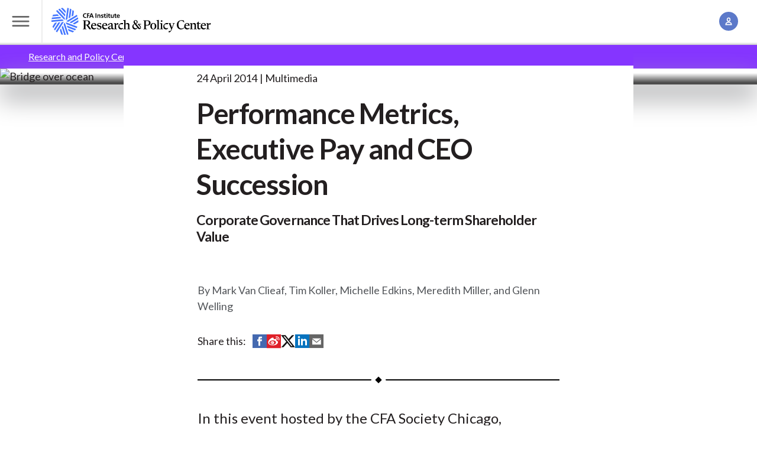

--- FILE ---
content_type: text/css
request_url: https://rpc.cfainstitute.org/sites/default/files/css/css_mUMY7ET4KliRFp5_gBHw3cWJNEG9jEH8I-NNB1DaGaw.css?delta=0&language=en&theme=cfa_rpc&include=eJyNU1tywzAIvFASH0mDJWIzRUIjcNvcvvjR5uVM-odg1-zs4niG0GrsBpYe-BBlRCUpnRdHGzHjXSsge6tYiFIMqGDbH6c2VeDg9bQPoAzDi08zlY-7yVL4xlylLLurhb7RMFqUTwyYe0xvCZuiniV-6Fv0s7w9VOUQGyZyOfL9Fq1kGM4i9mDaS-yIkP6DrWI8u-GEJmFAT4Wie2-wyy02Mw1zZTDUUCThH-t3fJ6Yd9gZ1OXfkB8aexS_gVvC8nTnVieCSiTPZQ79GktYLm-7yaPaxceDT5mhKi0Z-oKGhwoNhgZ11G4N-HTtnKZSp55JRz-P2VC1KZEbRKW7fx63RX5NrVFCXeBfXgVgbNZRITtsSrMHDqve7rl1Wv8ZvbgtuetB8Qc7hVre
body_size: 19983
content:
/* @license GPL-2.0-or-later https://www.drupal.org/licensing/faq */
html,body,div,span,applet,object,iframe,h1,h2,h3,h4,h5,h6,p,blockquote,pre,a,abbr,acronym,address,big,cite,code,del,dfn,em,font,img,ins,kbd,q,s,samp,small,strike,strong,sub,sup,tt,var,b,u,i,center,dl,dt,dd,ol,ul,li,fieldset,form,label,legend,table,caption,tbody,tfoot,thead,tr,th,td,button{margin:0;padding:0;border:0;outline:0;vertical-align:baseline;background:transparent;}input{margin:0;padding:0;outline:0;vertical-align:baseline;background:transparent;}p,blockquote{font-weight:normal;}article,aside,canvas,details,figcaption,figure,footer,header,hgroup,main,menu,nav,section,summary,time,mark,audio,video{margin:0;padding:0;border:0;font-size:100%;font:inherit;vertical-align:baseline;background:transparent;}article,aside,details,figcaption,figure,footer,header,hgroup,menu,nav,section{display:block;}body{line-height:1;}html{-webkit-text-size-adjust:100%;-ms-text-size-adjust:100%;-webkit-font-smoothing:antialiased;-moz-osx-font-smoothing:grayscale;}ul{list-style:none;}h1,h2,h3,h4,h5,h6{font-size:100%;font-weight:normal;}blockquote,q{quotes:none;}blockquote:before,blockquote:after,q:before,q:after{content:"";content:none;}a{text-decoration:none;}nav ul,nav ol,nav ul li,nav ol li{font-size:1.000em;margin:0;padding:0;background:none;list-style:none;list-style-image:none;}nav ul li:before,nav ol li:before{font-family:inherit;content:normal;}ins{text-decoration:none;}del{text-decoration:line-through;}table{border-collapse:collapse;border-spacing:0;}img{border:0;margin:0;display:block;-ms-interpolation-mode:bicubic;}pre{font-family:monospace;padding:15px;white-space:pre;white-space:pre-wrap;white-space:pre-line;word-wrap:break-word;}audio,canvas,video{display:inline-block;}.lte7 audio,.lte7 canvas,.lte7 video{display:inline;zoom:1;}audio:not([controls]){display:none;height:0;}label,input[type=button],input[type=submit],button{cursor:pointer;}button{background:none;border:none;margin:0;padding:0;font-size:0;line-height:0;width:auto;overflow:visible;font-weight:inherit;}button,input,textarea,select{font-family:inherit;font-size:100%;line-height:normal;text-transform:none;margin:0;vertical-align:baseline;-webkit-border-radius:0;-moz-border-radius:0;}.lte7 button,.lte7 input,.lte7 textarea,.lte7 select{vertical-align:middle;}button,input[type=submit],input[type=reset],input[type=button]{filter:chroma(color=#000000);}.lte7 button,.lte7 input[type=submit],.lte7 input[type=reset],.lte7 input[type=button]{overflow:visible;}button[disabled],html input[disabled]{cursor:default;}input[type="checkbox"],input[type="radio"]{box-sizing:border-box;padding:0;}input[type="checkbox"] .lte7,input[type="radio"] .lte7{height:13px;width:13px;}input[type="search"]{-moz-box-sizing:content-box;-webkit-box-sizing:content-box;box-sizing:content-box;}input[type="search"]::-webkit-search-cancel-button,input[type="search"]::-webkit-search-decoration{-webkit-appearance:none;}button::-moz-focus-inner,input::-moz-focus-inner{border:0;padding:0;}textarea{overflow:auto;vertical-align:top;}*{box-sizing:border-box;}
:root{--ssa-color-palette-black:rgb(0,0,0);--ssa-color-palette-blue-100:rgb(229,233,255);--ssa-color-palette-blue-200:rgb(200,209,255);--ssa-color-palette-blue-300:rgb(166,181,255);--ssa-color-palette-blue-400:rgb(123,148,255);--ssa-color-palette-blue-50:rgb(242,244,255);--ssa-color-palette-blue-500:rgb(68,118,255);--ssa-color-palette-blue-600:rgb(46,95,228);--ssa-color-palette-blue-700:rgb(40,82,198);--ssa-color-palette-blue-800:rgb(32,67,161);--ssa-color-palette-blue-900:rgb(23,47,114);--ssa-color-palette-border-default:rgb(170,173,177);--ssa-color-palette-brand-active:rgb(0,68,145);--ssa-color-palette-brand-certify:rgb(68,118,255);--ssa-color-palette-brand-color:rgb(2,101,220);--ssa-color-palette-brand-color-dark:rgb(26,137,201);--ssa-color-palette-brand-color-light:rgb(112,195,233);--ssa-color-palette-brand-color-translucent:rgba(2,101,220,0.85);--ssa-color-palette-brand-dark:rgb(6,0,90);--ssa-color-palette-brand-dark-translucent:rgba(6,0,90,0.85);--ssa-color-palette-brand-hover:rgb(0,84,182);--ssa-color-palette-brand-insights:rgb(122,70,255);--ssa-color-palette-brand-learn:rgb(0,187,255);--ssa-color-palette-brand-network:rgb(245,202,39);--ssa-color-palette-bright-blue-100:rgb(228,243,255);--ssa-color-palette-bright-blue-200:rgb(198,230,255);--ssa-color-palette-bright-blue-300:rgb(161,217,255);--ssa-color-palette-bright-blue-400:rgb(114,202,255);--ssa-color-palette-bright-blue-50:rgb(242,249,255);--ssa-color-palette-bright-blue-500:rgb(0,187,255);--ssa-color-palette-bright-blue-600:rgb(0,167,228);--ssa-color-palette-bright-blue-700:rgb(0,145,198);--ssa-color-palette-bright-blue-800:rgb(0,118,161);--ssa-color-palette-bright-blue-900:rgb(0,84,114);--ssa-color-palette-dark-blue-100:rgb(228,228,232);--ssa-color-palette-dark-blue-200:rgb(198,198,206);--ssa-color-palette-dark-blue-300:rgb(161,161,176);--ssa-color-palette-dark-blue-400:rgb(114,114,140);--ssa-color-palette-dark-blue-50:rgb(242,242,244);--ssa-color-palette-dark-blue-500:rgb(4,0,225);--ssa-color-palette-dark-blue-600:rgb(29,22,132);--ssa-color-palette-dark-blue-700:rgb(6,0,90);--ssa-color-palette-dark-blue-800:rgb(5,0,80);--ssa-color-palette-dark-blue-900:rgb(4,0,57);--ssa-color-palette-drop-shadow:rgba(0,0,0,0.25);--ssa-color-palette-gray-10:rgb(253,253,253);--ssa-color-palette-gray-100:rgb(248,248,248);--ssa-color-palette-gray-20:rgb(248,248,248);--ssa-color-palette-gray-200:rgb(230,230,230);--ssa-color-palette-gray-30:rgb(230,230,230);--ssa-color-palette-gray-300:rgb(213,213,213);--ssa-color-palette-gray-40:rgb(213,213,213);--ssa-color-palette-gray-400:rgb(177,177,177);--ssa-color-palette-gray-50:rgb(255,255,255);--ssa-color-palette-gray-500:rgb(144,144,144);--ssa-color-palette-gray-60:rgb(144,144,144);--ssa-color-palette-gray-600:rgb(109,109,109);--ssa-color-palette-gray-70:rgb(109,109,109);--ssa-color-palette-gray-700:rgb(70,70,70);--ssa-color-palette-gray-75:rgb(253,253,253);--ssa-color-palette-gray-80:rgb(70,70,70);--ssa-color-palette-gray-800:rgb(34,34,34);--ssa-color-palette-gray-90:rgb(34,34,34);--ssa-color-palette-gray-900:rgb(0,0,0);--ssa-color-palette-green-100:rgb(228,246,238);--ssa-color-palette-green-200:rgb(198,237,219);--ssa-color-palette-green-300:rgb(161,228,199);--ssa-color-palette-green-400:rgb(114,218,177);--ssa-color-palette-green-50:rgb(242,251,247);--ssa-color-palette-green-500:rgb(0,208,151);--ssa-color-palette-green-600:rgb(0,186,135);--ssa-color-palette-green-700:rgb(215,222,220);--ssa-color-palette-green-800:rgb(0,132,96);--ssa-color-palette-green-900:rgb(0,93,68);--ssa-color-palette-orange-100:rgb(255,236,204);--ssa-color-palette-orange-1000:rgb(149,61,0);--ssa-color-palette-orange-1100:rgb(122,47,0);--ssa-color-palette-orange-700:rgb(228,111,0);--ssa-color-palette-orange-900:rgb(177,76,0);--ssa-color-palette-pastel-royal-purple:rgb(236,234,246);--ssa-color-palette-purple-100:rgb(212,202,255);--ssa-color-palette-purple-200:rgb(187,170,255);--ssa-color-palette-purple-300:rgb(158,130,255);--ssa-color-palette-purple-400:rgb(122,70,255);--ssa-color-palette-purple-50:rgb(235,230,255);--ssa-color-palette-purple-500:rgb(109,63,228);--ssa-color-palette-purple-600:rgb(95,54,198);--ssa-color-palette-purple-700:rgb(77,44,161);--ssa-color-palette-purple-800:rgb(55,31,114);--ssa-color-palette-red-100:rgb(255,235,231);--ssa-color-palette-red-1000:rgb(180,0,0);--ssa-color-palette-red-1100:rgb(147,0,0);--ssa-color-palette-red-700:rgb(247,92,70);--ssa-color-palette-red-900:rgb(211,21,16);--ssa-color-palette-royal-purple:rgb(89,73,167);--ssa-color-palette-text:rgb(31,33,34);--ssa-color-palette-user-active:rgba(0,53,113,0.12);--ssa-color-palette-user-hover:rgba(0,53,113,0.06);--ssa-color-palette-warm:rgb(247,236,222);--ssa-color-palette-white:rgb(255,255,255);--ssa-color-palette-yellow-100:rgb(253,245,229);--ssa-color-palette-yellow-200:rgb(251,235,199);--ssa-color-palette-yellow-300:rgb(249,225,164);--ssa-color-palette-yellow-400:rgb(247,214,119);--ssa-color-palette-yellow-50:rgb(254,250,242);--ssa-color-palette-yellow-500:rgb(245,202,39);--ssa-color-palette-yellow-600:rgb(219,181,35);--ssa-color-palette-yellow-700:rgb(190,156,30);--ssa-color-palette-yellow-800:rgb(155,128,25);--ssa-color-palette-yellow-900:rgb(110,90,17);}.coh-color-black{color:rgb(0,0,0);}.coh-color-brand-active{color:rgb(0,68,145);}.coh-color-brand-certify{color:rgb(68,118,255);}.coh-color-brand-color{color:rgb(2,101,220);}.coh-color-brand-color-dark{color:rgb(26,137,201);}.coh-color-brand-color-light{color:rgb(112,195,233);}.coh-color-brand-color-translucent{color:rgba(2,101,220,0.85);}.coh-color-brand-dark-translucent{color:rgba(6,0,90,0.85);}.coh-color-brand-hover{color:rgb(0,84,182);}.coh-color-brand-insights{color:rgb(122,70,255);}.coh-color-brand-learn{color:rgb(0,187,255);}.coh-color-brand-network{color:rgb(245,202,39);}.coh-color-pastel-royal-purple{color:rgb(236,234,246);}.coh-color-royal-purple{color:rgb(89,73,167);}.coh-color-warm{color:rgb(247,236,222);}[data-icon-material]{font-family:"material",serif;}[data-icon-material]:after{font-family:"material",serif;content:attr(data-icon-material);}@font-face{font-family:"material";src:url("/sites/default/files/cohesion/material-symbols.woff2") format("woff2"),url("/sites/default/files/cohesion/material-symbols.woff") format("woff");font-display:block;}[data-icon-fontello]{font-family:"Fontello",serif;}[data-icon-fontello]:after{font-family:"Fontello",serif;content:attr(data-icon-fontello);}@font-face{font-family:"Fontello";src:url("/sites/default/files/cohesion/fa-brands.eot");src:url("/sites/default/files/cohesion/fa-brands.eot?#iefix") format("embedded-opentype"),url("/sites/default/files/cohesion/fa-brands.woff2") format("woff2"),url("/sites/default/files/cohesion/fa-brands_0.woff") format("woff"),url("/sites/default/files/cohesion/fa-brands_0.ttf") format("truetype");font-display:auto;}[data-icon-icomoon]{font-family:"icomoon",serif;}[data-icon-icomoon]:after{font-family:"icomoon",serif;content:attr(data-icon-icomoon);}@font-face{font-family:"icomoon";src:url("/sites/default/files/cohesion/icomoon.eot");src:url("/sites/default/files/cohesion/icomoon.eot?#iefix") format("embedded-opentype"),url("/sites/default/files/cohesion/icomoon.woff2") format("woff2"),url("/sites/default/files/cohesion/icomoon.woff") format("woff"),url("/sites/default/files/cohesion/icomoon.ttf") format("truetype");font-display:auto;}:root{--ssa-font-stacks-arial:Arial,'Helvetica Neue',Helvetica,sans-serif;--ssa-font-stacks-azo-sans:'Azo Sans',Arial,Helvetica,sans-serif;--ssa-font-stacks-flecha-s:'Flecha S',Georgia,'Times New Roman',Times,serif;--ssa-font-stacks-playfair-display:'Playfair Display',serif;--ssa-font-stacks-roboto:'Roboto',sans-serif;}:root{--ssa-responsive-grid-settings-width:96rem;--ssa-responsive-grid-settings-boxed-width:80rem;--ssa-responsive-grid-settings-inner-gutter:2rem;--ssa-responsive-grid-settings-outer-gutter:8rem;}@media (max-width:1535px){:root{--ssa-responsive-grid-settings-width:74.875rem;--ssa-responsive-grid-settings-boxed-width:66.875rem;--ssa-responsive-grid-settings-inner-gutter:2rem;--ssa-responsive-grid-settings-outer-gutter:4rem;}}@media (max-width:1197px){:root{--ssa-responsive-grid-settings-width:56.25rem;--ssa-responsive-grid-settings-boxed-width:50.25rem;--ssa-responsive-grid-settings-inner-gutter:1.5rem;--ssa-responsive-grid-settings-outer-gutter:3rem;}}@media (max-width:899px){:root{--ssa-responsive-grid-settings-width:47.9375rem;--ssa-responsive-grid-settings-boxed-width:41.9375rem;--ssa-responsive-grid-settings-inner-gutter:1.5rem;--ssa-responsive-grid-settings-outer-gutter:3rem;}}@media (max-width:766px){:root{--ssa-responsive-grid-settings-width:35.3125rem;--ssa-responsive-grid-settings-boxed-width:32.3125rem;--ssa-responsive-grid-settings-inner-gutter:1.5rem;--ssa-responsive-grid-settings-outer-gutter:1.5rem;}}@media (max-width:564px){:root{--ssa-responsive-grid-settings-width:20rem;--ssa-responsive-grid-settings-boxed-width:17rem;--ssa-responsive-grid-settings-inner-gutter:1.5rem;--ssa-responsive-grid-settings-outer-gutter:1.5rem;}}.coh-row-inner{display:-webkit-box;display:-webkit-flex;display:-ms-flexbox;display:flex;-webkit-flex-wrap:wrap;-ms-flex-wrap:wrap;flex-wrap:wrap;margin-left:-1rem;margin-right:-1rem;}@media (max-width:1535px){.coh-row-inner{display:-webkit-box;display:-webkit-flex;display:-ms-flexbox;display:flex;-webkit-flex-wrap:wrap;-ms-flex-wrap:wrap;flex-wrap:wrap;margin-left:-1rem;margin-right:-1rem;}}@media (max-width:1197px){.coh-row-inner{display:-webkit-box;display:-webkit-flex;display:-ms-flexbox;display:flex;-webkit-flex-wrap:wrap;-ms-flex-wrap:wrap;flex-wrap:wrap;margin-left:-0.75rem;margin-right:-0.75rem;}}@media (max-width:899px){.coh-row-inner{display:-webkit-box;display:-webkit-flex;display:-ms-flexbox;display:flex;-webkit-flex-wrap:wrap;-ms-flex-wrap:wrap;flex-wrap:wrap;margin-left:-0.75rem;margin-right:-0.75rem;}}@media (max-width:766px){.coh-row-inner{display:-webkit-box;display:-webkit-flex;display:-ms-flexbox;display:flex;-webkit-flex-wrap:wrap;-ms-flex-wrap:wrap;flex-wrap:wrap;margin-left:-0.75rem;margin-right:-0.75rem;}}@media (max-width:564px){.coh-row-inner{display:-webkit-box;display:-webkit-flex;display:-ms-flexbox;display:flex;-webkit-flex-wrap:wrap;-ms-flex-wrap:wrap;flex-wrap:wrap;margin-left:-0.75rem;margin-right:-0.75rem;}}.coh-column{position:relative;width:100%;min-height:1px;-webkit-box-sizing:border-box;box-sizing:border-box;}.coh-column{padding-left:1rem;padding-right:1rem;}@media (max-width:1535px){.coh-column{padding-left:1rem;padding-right:1rem;}}@media (max-width:1197px){.coh-column{padding-left:0.75rem;padding-right:0.75rem;}}@media (max-width:899px){.coh-column{padding-left:0.75rem;padding-right:0.75rem;}}@media (max-width:766px){.coh-column{padding-left:0.75rem;padding-right:0.75rem;}}@media (max-width:564px){.coh-column{padding-left:0.75rem;padding-right:0.75rem;}}.coh-col-xl{-webkit-flex-basis:0;-ms-flex-preferred-size:0;flex-basis:0;-webkit-box-flex:1;-webkit-flex-grow:1;-ms-flex-positive:1;flex-grow:1;max-width:100%;}.coh-layout-col-xl{-webkit-flex-basis:0;-ms-flex-preferred-size:0;flex-basis:0;-webkit-box-flex:1;-webkit-flex-grow:1;-ms-flex-positive:1;flex-grow:1;max-width:100%;opacity:1;}.coh-col-xl-auto{-webkit-box-flex:0;-webkit-flex:0 0 auto;-ms-flex:0 0 auto;flex:0 0 auto;width:auto;max-width:none;}.coh-layout-col-xl-auto{-webkit-box-flex:0;-webkit-flex:0 0 auto;-ms-flex:0 0 auto;flex:0 0 auto;width:auto;max-width:200px;opacity:1;}.coh-layout-col-xl-hidden{max-width:200px;opacity:0.5;}.coh-col-xl-1{-webkit-box-flex:0;-webkit-flex:0 0 8.3333333333%;-ms-flex:0 0 8.3333333333%;flex:0 0 8.3333333333%;max-width:8.3333333333%;}.coh-layout-col-xl-1{-webkit-box-flex:0;-webkit-flex:0 0 -webkit-calc(8.3333333333% - 10px);-ms-flex:0 0 calc(8.3333333333% - 10px);flex:0 0 calc(8.3333333333% - 10px);max-width:-webkit-calc(8.3333333333% - 10px);max-width:calc(8.3333333333% - 10px);opacity:1;}.coh-layout-col-xl-1.coh-layout-canvas-component-drop-zone{-webkit-box-flex:0;-webkit-flex:0 0 8.3333333333%;-ms-flex:0 0 8.3333333333%;flex:0 0 8.3333333333%;max-width:8.3333333333%;}.coh-col-xl-2{-webkit-box-flex:0;-webkit-flex:0 0 16.6666666667%;-ms-flex:0 0 16.6666666667%;flex:0 0 16.6666666667%;max-width:16.6666666667%;}.coh-layout-col-xl-2{-webkit-box-flex:0;-webkit-flex:0 0 -webkit-calc(16.6666666667% - 10px);-ms-flex:0 0 calc(16.6666666667% - 10px);flex:0 0 calc(16.6666666667% - 10px);max-width:-webkit-calc(16.6666666667% - 10px);max-width:calc(16.6666666667% - 10px);opacity:1;}.coh-layout-col-xl-2.coh-layout-canvas-component-drop-zone{-webkit-box-flex:0;-webkit-flex:0 0 16.6666666667%;-ms-flex:0 0 16.6666666667%;flex:0 0 16.6666666667%;max-width:16.6666666667%;}.coh-col-xl-3{-webkit-box-flex:0;-webkit-flex:0 0 25%;-ms-flex:0 0 25%;flex:0 0 25%;max-width:25%;}.coh-layout-col-xl-3{-webkit-box-flex:0;-webkit-flex:0 0 -webkit-calc(25% - 10px);-ms-flex:0 0 calc(25% - 10px);flex:0 0 calc(25% - 10px);max-width:-webkit-calc(25% - 10px);max-width:calc(25% - 10px);opacity:1;}.coh-layout-col-xl-3.coh-layout-canvas-component-drop-zone{-webkit-box-flex:0;-webkit-flex:0 0 25%;-ms-flex:0 0 25%;flex:0 0 25%;max-width:25%;}.coh-col-xl-4{-webkit-box-flex:0;-webkit-flex:0 0 33.3333333333%;-ms-flex:0 0 33.3333333333%;flex:0 0 33.3333333333%;max-width:33.3333333333%;}.coh-layout-col-xl-4{-webkit-box-flex:0;-webkit-flex:0 0 -webkit-calc(33.3333333333% - 10px);-ms-flex:0 0 calc(33.3333333333% - 10px);flex:0 0 calc(33.3333333333% - 10px);max-width:-webkit-calc(33.3333333333% - 10px);max-width:calc(33.3333333333% - 10px);opacity:1;}.coh-layout-col-xl-4.coh-layout-canvas-component-drop-zone{-webkit-box-flex:0;-webkit-flex:0 0 33.3333333333%;-ms-flex:0 0 33.3333333333%;flex:0 0 33.3333333333%;max-width:33.3333333333%;}.coh-col-xl-5{-webkit-box-flex:0;-webkit-flex:0 0 41.6666666667%;-ms-flex:0 0 41.6666666667%;flex:0 0 41.6666666667%;max-width:41.6666666667%;}.coh-layout-col-xl-5{-webkit-box-flex:0;-webkit-flex:0 0 -webkit-calc(41.6666666667% - 10px);-ms-flex:0 0 calc(41.6666666667% - 10px);flex:0 0 calc(41.6666666667% - 10px);max-width:-webkit-calc(41.6666666667% - 10px);max-width:calc(41.6666666667% - 10px);opacity:1;}.coh-layout-col-xl-5.coh-layout-canvas-component-drop-zone{-webkit-box-flex:0;-webkit-flex:0 0 41.6666666667%;-ms-flex:0 0 41.6666666667%;flex:0 0 41.6666666667%;max-width:41.6666666667%;}.coh-col-xl-6{-webkit-box-flex:0;-webkit-flex:0 0 50%;-ms-flex:0 0 50%;flex:0 0 50%;max-width:50%;}.coh-layout-col-xl-6{-webkit-box-flex:0;-webkit-flex:0 0 -webkit-calc(50% - 10px);-ms-flex:0 0 calc(50% - 10px);flex:0 0 calc(50% - 10px);max-width:-webkit-calc(50% - 10px);max-width:calc(50% - 10px);opacity:1;}.coh-layout-col-xl-6.coh-layout-canvas-component-drop-zone{-webkit-box-flex:0;-webkit-flex:0 0 50%;-ms-flex:0 0 50%;flex:0 0 50%;max-width:50%;}.coh-col-xl-7{-webkit-box-flex:0;-webkit-flex:0 0 58.3333333333%;-ms-flex:0 0 58.3333333333%;flex:0 0 58.3333333333%;max-width:58.3333333333%;}.coh-layout-col-xl-7{-webkit-box-flex:0;-webkit-flex:0 0 -webkit-calc(58.3333333333% - 10px);-ms-flex:0 0 calc(58.3333333333% - 10px);flex:0 0 calc(58.3333333333% - 10px);max-width:-webkit-calc(58.3333333333% - 10px);max-width:calc(58.3333333333% - 10px);opacity:1;}.coh-layout-col-xl-7.coh-layout-canvas-component-drop-zone{-webkit-box-flex:0;-webkit-flex:0 0 58.3333333333%;-ms-flex:0 0 58.3333333333%;flex:0 0 58.3333333333%;max-width:58.3333333333%;}.coh-col-xl-8{-webkit-box-flex:0;-webkit-flex:0 0 66.6666666667%;-ms-flex:0 0 66.6666666667%;flex:0 0 66.6666666667%;max-width:66.6666666667%;}.coh-layout-col-xl-8{-webkit-box-flex:0;-webkit-flex:0 0 -webkit-calc(66.6666666667% - 10px);-ms-flex:0 0 calc(66.6666666667% - 10px);flex:0 0 calc(66.6666666667% - 10px);max-width:-webkit-calc(66.6666666667% - 10px);max-width:calc(66.6666666667% - 10px);opacity:1;}.coh-layout-col-xl-8.coh-layout-canvas-component-drop-zone{-webkit-box-flex:0;-webkit-flex:0 0 66.6666666667%;-ms-flex:0 0 66.6666666667%;flex:0 0 66.6666666667%;max-width:66.6666666667%;}.coh-col-xl-9{-webkit-box-flex:0;-webkit-flex:0 0 75%;-ms-flex:0 0 75%;flex:0 0 75%;max-width:75%;}.coh-layout-col-xl-9{-webkit-box-flex:0;-webkit-flex:0 0 -webkit-calc(75% - 10px);-ms-flex:0 0 calc(75% - 10px);flex:0 0 calc(75% - 10px);max-width:-webkit-calc(75% - 10px);max-width:calc(75% - 10px);opacity:1;}.coh-layout-col-xl-9.coh-layout-canvas-component-drop-zone{-webkit-box-flex:0;-webkit-flex:0 0 75%;-ms-flex:0 0 75%;flex:0 0 75%;max-width:75%;}.coh-col-xl-10{-webkit-box-flex:0;-webkit-flex:0 0 83.3333333333%;-ms-flex:0 0 83.3333333333%;flex:0 0 83.3333333333%;max-width:83.3333333333%;}.coh-layout-col-xl-10{-webkit-box-flex:0;-webkit-flex:0 0 -webkit-calc(83.3333333333% - 10px);-ms-flex:0 0 calc(83.3333333333% - 10px);flex:0 0 calc(83.3333333333% - 10px);max-width:-webkit-calc(83.3333333333% - 10px);max-width:calc(83.3333333333% - 10px);opacity:1;}.coh-layout-col-xl-10.coh-layout-canvas-component-drop-zone{-webkit-box-flex:0;-webkit-flex:0 0 83.3333333333%;-ms-flex:0 0 83.3333333333%;flex:0 0 83.3333333333%;max-width:83.3333333333%;}.coh-col-xl-11{-webkit-box-flex:0;-webkit-flex:0 0 91.6666666667%;-ms-flex:0 0 91.6666666667%;flex:0 0 91.6666666667%;max-width:91.6666666667%;}.coh-layout-col-xl-11{-webkit-box-flex:0;-webkit-flex:0 0 -webkit-calc(91.6666666667% - 10px);-ms-flex:0 0 calc(91.6666666667% - 10px);flex:0 0 calc(91.6666666667% - 10px);max-width:-webkit-calc(91.6666666667% - 10px);max-width:calc(91.6666666667% - 10px);opacity:1;}.coh-layout-col-xl-11.coh-layout-canvas-component-drop-zone{-webkit-box-flex:0;-webkit-flex:0 0 91.6666666667%;-ms-flex:0 0 91.6666666667%;flex:0 0 91.6666666667%;max-width:91.6666666667%;}.coh-col-xl-12{-webkit-box-flex:0;-webkit-flex:0 0 100%;-ms-flex:0 0 100%;flex:0 0 100%;max-width:100%;}.coh-layout-col-xl-12{-webkit-box-flex:0;-webkit-flex:0 0 -webkit-calc(100% - 10px);-ms-flex:0 0 calc(100% - 10px);flex:0 0 calc(100% - 10px);max-width:-webkit-calc(100% - 10px);max-width:calc(100% - 10px);opacity:1;}.coh-layout-col-xl-12.coh-layout-canvas-component-drop-zone{-webkit-box-flex:0;-webkit-flex:0 0 100%;-ms-flex:0 0 100%;flex:0 0 100%;max-width:100%;}.coh-col-xl-1-5{-webkit-box-flex:0;-webkit-flex:0 0 20%;-ms-flex:0 0 20%;flex:0 0 20%;max-width:20%;}.coh-layout-col-xl-1-5{-webkit-box-flex:0;-webkit-flex:0 0 -webkit-calc(20% - 10px);-ms-flex:0 0 calc(20% - 10px);flex:0 0 calc(20% - 10px);max-width:-webkit-calc(20% - 10px);max-width:calc(20% - 10px);opacity:1;}.coh-layout-col-xl-1-5.coh-layout-canvas-component-drop-zone{-webkit-box-flex:0;-webkit-flex:0 0 20%;-ms-flex:0 0 20%;flex:0 0 20%;max-width:20%;}.coh-col-xl-push-12{left:100%;}.coh-col-xl-pull-12{right:100%;}.coh-col-xl-offset-12{margin-left:100%;}.coh-col-xl-push-11{left:91.6666666667%;}.coh-col-xl-pull-11{right:91.6666666667%;}.coh-col-xl-offset-11{margin-left:91.6666666667%;}.coh-col-xl-push-10{left:83.3333333333%;}.coh-col-xl-pull-10{right:83.3333333333%;}.coh-col-xl-offset-10{margin-left:83.3333333333%;}.coh-col-xl-push-9{left:75%;}.coh-col-xl-pull-9{right:75%;}.coh-col-xl-offset-9{margin-left:75%;}.coh-col-xl-push-8{left:66.6666666667%;}.coh-col-xl-pull-8{right:66.6666666667%;}.coh-col-xl-offset-8{margin-left:66.6666666667%;}.coh-col-xl-push-7{left:58.3333333333%;}.coh-col-xl-pull-7{right:58.3333333333%;}.coh-col-xl-offset-7{margin-left:58.3333333333%;}.coh-col-xl-push-6{left:50%;}.coh-col-xl-pull-6{right:50%;}.coh-col-xl-offset-6{margin-left:50%;}.coh-col-xl-push-5{left:41.6666666667%;}.coh-col-xl-pull-5{right:41.6666666667%;}.coh-col-xl-offset-5{margin-left:41.6666666667%;}.coh-col-xl-push-4{left:33.3333333333%;}.coh-col-xl-pull-4{right:33.3333333333%;}.coh-col-xl-offset-4{margin-left:33.3333333333%;}.coh-col-xl-push-3{left:25%;}.coh-col-xl-pull-3{right:25%;}.coh-col-xl-offset-3{margin-left:25%;}.coh-col-xl-push-2{left:16.6666666667%;}.coh-col-xl-pull-2{right:16.6666666667%;}.coh-col-xl-offset-2{margin-left:16.6666666667%;}.coh-visible-xl{display:block;}.coh-col-xl-push-1{left:8.3333333333%;}.coh-col-xl-pull-1{right:8.3333333333%;}.coh-col-xl-offset-1{margin-left:8.3333333333%;}.coh-hidden-xl{display:none;}.coh-col-xl-push-0{left:auto;}.coh-col-xl-pull-0{right:auto;}.coh-col-xl-offset-0{margin-left:0;}.coh-col-xl-push-1-5{left:20%;}.coh-col-xl-pull-1-5{right:20%;}.coh-col-xl-offset-1-5{margin-left:20%;}@media (max-width:1535px){.coh-col-lg{-webkit-flex-basis:0;-ms-flex-preferred-size:0;flex-basis:0;-webkit-box-flex:1;-webkit-flex-grow:1;-ms-flex-positive:1;flex-grow:1;max-width:100%;}.coh-layout-col-lg{-webkit-flex-basis:0;-ms-flex-preferred-size:0;flex-basis:0;-webkit-box-flex:1;-webkit-flex-grow:1;-ms-flex-positive:1;flex-grow:1;max-width:100%;opacity:1;}.coh-col-lg-auto{-webkit-box-flex:0;-webkit-flex:0 0 auto;-ms-flex:0 0 auto;flex:0 0 auto;width:auto;max-width:none;}.coh-layout-col-lg-auto{-webkit-box-flex:0;-webkit-flex:0 0 auto;-ms-flex:0 0 auto;flex:0 0 auto;width:auto;max-width:200px;opacity:1;}.coh-layout-col-lg-hidden{max-width:200px;opacity:0.5;}.coh-col-lg-1{-webkit-box-flex:0;-webkit-flex:0 0 8.3333333333%;-ms-flex:0 0 8.3333333333%;flex:0 0 8.3333333333%;max-width:8.3333333333%;}.coh-layout-col-lg-1{-webkit-box-flex:0;-webkit-flex:0 0 -webkit-calc(8.3333333333% - 10px);-ms-flex:0 0 calc(8.3333333333% - 10px);flex:0 0 calc(8.3333333333% - 10px);max-width:-webkit-calc(8.3333333333% - 10px);max-width:calc(8.3333333333% - 10px);opacity:1;}.coh-layout-col-lg-1.coh-layout-canvas-component-drop-zone{-webkit-box-flex:0;-webkit-flex:0 0 8.3333333333%;-ms-flex:0 0 8.3333333333%;flex:0 0 8.3333333333%;max-width:8.3333333333%;}.coh-col-lg-2{-webkit-box-flex:0;-webkit-flex:0 0 16.6666666667%;-ms-flex:0 0 16.6666666667%;flex:0 0 16.6666666667%;max-width:16.6666666667%;}.coh-layout-col-lg-2{-webkit-box-flex:0;-webkit-flex:0 0 -webkit-calc(16.6666666667% - 10px);-ms-flex:0 0 calc(16.6666666667% - 10px);flex:0 0 calc(16.6666666667% - 10px);max-width:-webkit-calc(16.6666666667% - 10px);max-width:calc(16.6666666667% - 10px);opacity:1;}.coh-layout-col-lg-2.coh-layout-canvas-component-drop-zone{-webkit-box-flex:0;-webkit-flex:0 0 16.6666666667%;-ms-flex:0 0 16.6666666667%;flex:0 0 16.6666666667%;max-width:16.6666666667%;}.coh-col-lg-3{-webkit-box-flex:0;-webkit-flex:0 0 25%;-ms-flex:0 0 25%;flex:0 0 25%;max-width:25%;}.coh-layout-col-lg-3{-webkit-box-flex:0;-webkit-flex:0 0 -webkit-calc(25% - 10px);-ms-flex:0 0 calc(25% - 10px);flex:0 0 calc(25% - 10px);max-width:-webkit-calc(25% - 10px);max-width:calc(25% - 10px);opacity:1;}.coh-layout-col-lg-3.coh-layout-canvas-component-drop-zone{-webkit-box-flex:0;-webkit-flex:0 0 25%;-ms-flex:0 0 25%;flex:0 0 25%;max-width:25%;}.coh-col-lg-4{-webkit-box-flex:0;-webkit-flex:0 0 33.3333333333%;-ms-flex:0 0 33.3333333333%;flex:0 0 33.3333333333%;max-width:33.3333333333%;}.coh-layout-col-lg-4{-webkit-box-flex:0;-webkit-flex:0 0 -webkit-calc(33.3333333333% - 10px);-ms-flex:0 0 calc(33.3333333333% - 10px);flex:0 0 calc(33.3333333333% - 10px);max-width:-webkit-calc(33.3333333333% - 10px);max-width:calc(33.3333333333% - 10px);opacity:1;}.coh-layout-col-lg-4.coh-layout-canvas-component-drop-zone{-webkit-box-flex:0;-webkit-flex:0 0 33.3333333333%;-ms-flex:0 0 33.3333333333%;flex:0 0 33.3333333333%;max-width:33.3333333333%;}.coh-col-lg-5{-webkit-box-flex:0;-webkit-flex:0 0 41.6666666667%;-ms-flex:0 0 41.6666666667%;flex:0 0 41.6666666667%;max-width:41.6666666667%;}.coh-layout-col-lg-5{-webkit-box-flex:0;-webkit-flex:0 0 -webkit-calc(41.6666666667% - 10px);-ms-flex:0 0 calc(41.6666666667% - 10px);flex:0 0 calc(41.6666666667% - 10px);max-width:-webkit-calc(41.6666666667% - 10px);max-width:calc(41.6666666667% - 10px);opacity:1;}.coh-layout-col-lg-5.coh-layout-canvas-component-drop-zone{-webkit-box-flex:0;-webkit-flex:0 0 41.6666666667%;-ms-flex:0 0 41.6666666667%;flex:0 0 41.6666666667%;max-width:41.6666666667%;}.coh-col-lg-6{-webkit-box-flex:0;-webkit-flex:0 0 50%;-ms-flex:0 0 50%;flex:0 0 50%;max-width:50%;}.coh-layout-col-lg-6{-webkit-box-flex:0;-webkit-flex:0 0 -webkit-calc(50% - 10px);-ms-flex:0 0 calc(50% - 10px);flex:0 0 calc(50% - 10px);max-width:-webkit-calc(50% - 10px);max-width:calc(50% - 10px);opacity:1;}.coh-layout-col-lg-6.coh-layout-canvas-component-drop-zone{-webkit-box-flex:0;-webkit-flex:0 0 50%;-ms-flex:0 0 50%;flex:0 0 50%;max-width:50%;}.coh-col-lg-7{-webkit-box-flex:0;-webkit-flex:0 0 58.3333333333%;-ms-flex:0 0 58.3333333333%;flex:0 0 58.3333333333%;max-width:58.3333333333%;}.coh-layout-col-lg-7{-webkit-box-flex:0;-webkit-flex:0 0 -webkit-calc(58.3333333333% - 10px);-ms-flex:0 0 calc(58.3333333333% - 10px);flex:0 0 calc(58.3333333333% - 10px);max-width:-webkit-calc(58.3333333333% - 10px);max-width:calc(58.3333333333% - 10px);opacity:1;}.coh-layout-col-lg-7.coh-layout-canvas-component-drop-zone{-webkit-box-flex:0;-webkit-flex:0 0 58.3333333333%;-ms-flex:0 0 58.3333333333%;flex:0 0 58.3333333333%;max-width:58.3333333333%;}.coh-col-lg-8{-webkit-box-flex:0;-webkit-flex:0 0 66.6666666667%;-ms-flex:0 0 66.6666666667%;flex:0 0 66.6666666667%;max-width:66.6666666667%;}.coh-layout-col-lg-8{-webkit-box-flex:0;-webkit-flex:0 0 -webkit-calc(66.6666666667% - 10px);-ms-flex:0 0 calc(66.6666666667% - 10px);flex:0 0 calc(66.6666666667% - 10px);max-width:-webkit-calc(66.6666666667% - 10px);max-width:calc(66.6666666667% - 10px);opacity:1;}.coh-layout-col-lg-8.coh-layout-canvas-component-drop-zone{-webkit-box-flex:0;-webkit-flex:0 0 66.6666666667%;-ms-flex:0 0 66.6666666667%;flex:0 0 66.6666666667%;max-width:66.6666666667%;}.coh-col-lg-9{-webkit-box-flex:0;-webkit-flex:0 0 75%;-ms-flex:0 0 75%;flex:0 0 75%;max-width:75%;}.coh-layout-col-lg-9{-webkit-box-flex:0;-webkit-flex:0 0 -webkit-calc(75% - 10px);-ms-flex:0 0 calc(75% - 10px);flex:0 0 calc(75% - 10px);max-width:-webkit-calc(75% - 10px);max-width:calc(75% - 10px);opacity:1;}.coh-layout-col-lg-9.coh-layout-canvas-component-drop-zone{-webkit-box-flex:0;-webkit-flex:0 0 75%;-ms-flex:0 0 75%;flex:0 0 75%;max-width:75%;}.coh-col-lg-10{-webkit-box-flex:0;-webkit-flex:0 0 83.3333333333%;-ms-flex:0 0 83.3333333333%;flex:0 0 83.3333333333%;max-width:83.3333333333%;}.coh-layout-col-lg-10{-webkit-box-flex:0;-webkit-flex:0 0 -webkit-calc(83.3333333333% - 10px);-ms-flex:0 0 calc(83.3333333333% - 10px);flex:0 0 calc(83.3333333333% - 10px);max-width:-webkit-calc(83.3333333333% - 10px);max-width:calc(83.3333333333% - 10px);opacity:1;}.coh-layout-col-lg-10.coh-layout-canvas-component-drop-zone{-webkit-box-flex:0;-webkit-flex:0 0 83.3333333333%;-ms-flex:0 0 83.3333333333%;flex:0 0 83.3333333333%;max-width:83.3333333333%;}.coh-col-lg-11{-webkit-box-flex:0;-webkit-flex:0 0 91.6666666667%;-ms-flex:0 0 91.6666666667%;flex:0 0 91.6666666667%;max-width:91.6666666667%;}.coh-layout-col-lg-11{-webkit-box-flex:0;-webkit-flex:0 0 -webkit-calc(91.6666666667% - 10px);-ms-flex:0 0 calc(91.6666666667% - 10px);flex:0 0 calc(91.6666666667% - 10px);max-width:-webkit-calc(91.6666666667% - 10px);max-width:calc(91.6666666667% - 10px);opacity:1;}.coh-layout-col-lg-11.coh-layout-canvas-component-drop-zone{-webkit-box-flex:0;-webkit-flex:0 0 91.6666666667%;-ms-flex:0 0 91.6666666667%;flex:0 0 91.6666666667%;max-width:91.6666666667%;}.coh-col-lg-12{-webkit-box-flex:0;-webkit-flex:0 0 100%;-ms-flex:0 0 100%;flex:0 0 100%;max-width:100%;}.coh-layout-col-lg-12{-webkit-box-flex:0;-webkit-flex:0 0 -webkit-calc(100% - 10px);-ms-flex:0 0 calc(100% - 10px);flex:0 0 calc(100% - 10px);max-width:-webkit-calc(100% - 10px);max-width:calc(100% - 10px);opacity:1;}.coh-layout-col-lg-12.coh-layout-canvas-component-drop-zone{-webkit-box-flex:0;-webkit-flex:0 0 100%;-ms-flex:0 0 100%;flex:0 0 100%;max-width:100%;}.coh-col-lg-1-5{-webkit-box-flex:0;-webkit-flex:0 0 20%;-ms-flex:0 0 20%;flex:0 0 20%;max-width:20%;}.coh-layout-col-lg-1-5{-webkit-box-flex:0;-webkit-flex:0 0 -webkit-calc(20% - 10px);-ms-flex:0 0 calc(20% - 10px);flex:0 0 calc(20% - 10px);max-width:-webkit-calc(20% - 10px);max-width:calc(20% - 10px);opacity:1;}.coh-layout-col-lg-1-5.coh-layout-canvas-component-drop-zone{-webkit-box-flex:0;-webkit-flex:0 0 20%;-ms-flex:0 0 20%;flex:0 0 20%;max-width:20%;}.coh-col-lg-push-12{left:100%;}.coh-col-lg-pull-12{right:100%;}.coh-col-lg-offset-12{margin-left:100%;}.coh-col-lg-push-11{left:91.6666666667%;}.coh-col-lg-pull-11{right:91.6666666667%;}.coh-col-lg-offset-11{margin-left:91.6666666667%;}.coh-col-lg-push-10{left:83.3333333333%;}.coh-col-lg-pull-10{right:83.3333333333%;}.coh-col-lg-offset-10{margin-left:83.3333333333%;}.coh-col-lg-push-9{left:75%;}.coh-col-lg-pull-9{right:75%;}.coh-col-lg-offset-9{margin-left:75%;}.coh-col-lg-push-8{left:66.6666666667%;}.coh-col-lg-pull-8{right:66.6666666667%;}.coh-col-lg-offset-8{margin-left:66.6666666667%;}.coh-col-lg-push-7{left:58.3333333333%;}.coh-col-lg-pull-7{right:58.3333333333%;}.coh-col-lg-offset-7{margin-left:58.3333333333%;}.coh-col-lg-push-6{left:50%;}.coh-col-lg-pull-6{right:50%;}.coh-col-lg-offset-6{margin-left:50%;}.coh-col-lg-push-5{left:41.6666666667%;}.coh-col-lg-pull-5{right:41.6666666667%;}.coh-col-lg-offset-5{margin-left:41.6666666667%;}.coh-col-lg-push-4{left:33.3333333333%;}.coh-col-lg-pull-4{right:33.3333333333%;}.coh-col-lg-offset-4{margin-left:33.3333333333%;}.coh-col-lg-push-3{left:25%;}.coh-col-lg-pull-3{right:25%;}.coh-col-lg-offset-3{margin-left:25%;}.coh-col-lg-push-2{left:16.6666666667%;}.coh-col-lg-pull-2{right:16.6666666667%;}.coh-col-lg-offset-2{margin-left:16.6666666667%;}.coh-visible-lg{display:block;}.coh-col-lg-push-1{left:8.3333333333%;}.coh-col-lg-pull-1{right:8.3333333333%;}.coh-col-lg-offset-1{margin-left:8.3333333333%;}.coh-hidden-lg{display:none;}.coh-col-lg-push-0{left:auto;}.coh-col-lg-pull-0{right:auto;}.coh-col-lg-offset-0{margin-left:0;}.coh-col-lg-push-1-5{left:20%;}.coh-col-lg-pull-1-5{right:20%;}.coh-col-lg-offset-1-5{margin-left:20%;}}@media (max-width:1197px){.coh-col-md{-webkit-flex-basis:0;-ms-flex-preferred-size:0;flex-basis:0;-webkit-box-flex:1;-webkit-flex-grow:1;-ms-flex-positive:1;flex-grow:1;max-width:100%;}.coh-layout-col-md{-webkit-flex-basis:0;-ms-flex-preferred-size:0;flex-basis:0;-webkit-box-flex:1;-webkit-flex-grow:1;-ms-flex-positive:1;flex-grow:1;max-width:100%;opacity:1;}.coh-col-md-auto{-webkit-box-flex:0;-webkit-flex:0 0 auto;-ms-flex:0 0 auto;flex:0 0 auto;width:auto;max-width:none;}.coh-layout-col-md-auto{-webkit-box-flex:0;-webkit-flex:0 0 auto;-ms-flex:0 0 auto;flex:0 0 auto;width:auto;max-width:200px;opacity:1;}.coh-layout-col-md-hidden{max-width:200px;opacity:0.5;}.coh-col-md-1{-webkit-box-flex:0;-webkit-flex:0 0 8.3333333333%;-ms-flex:0 0 8.3333333333%;flex:0 0 8.3333333333%;max-width:8.3333333333%;}.coh-layout-col-md-1{-webkit-box-flex:0;-webkit-flex:0 0 -webkit-calc(8.3333333333% - 10px);-ms-flex:0 0 calc(8.3333333333% - 10px);flex:0 0 calc(8.3333333333% - 10px);max-width:-webkit-calc(8.3333333333% - 10px);max-width:calc(8.3333333333% - 10px);opacity:1;}.coh-layout-col-md-1.coh-layout-canvas-component-drop-zone{-webkit-box-flex:0;-webkit-flex:0 0 8.3333333333%;-ms-flex:0 0 8.3333333333%;flex:0 0 8.3333333333%;max-width:8.3333333333%;}.coh-col-md-2{-webkit-box-flex:0;-webkit-flex:0 0 16.6666666667%;-ms-flex:0 0 16.6666666667%;flex:0 0 16.6666666667%;max-width:16.6666666667%;}.coh-layout-col-md-2{-webkit-box-flex:0;-webkit-flex:0 0 -webkit-calc(16.6666666667% - 10px);-ms-flex:0 0 calc(16.6666666667% - 10px);flex:0 0 calc(16.6666666667% - 10px);max-width:-webkit-calc(16.6666666667% - 10px);max-width:calc(16.6666666667% - 10px);opacity:1;}.coh-layout-col-md-2.coh-layout-canvas-component-drop-zone{-webkit-box-flex:0;-webkit-flex:0 0 16.6666666667%;-ms-flex:0 0 16.6666666667%;flex:0 0 16.6666666667%;max-width:16.6666666667%;}.coh-col-md-3{-webkit-box-flex:0;-webkit-flex:0 0 25%;-ms-flex:0 0 25%;flex:0 0 25%;max-width:25%;}.coh-layout-col-md-3{-webkit-box-flex:0;-webkit-flex:0 0 -webkit-calc(25% - 10px);-ms-flex:0 0 calc(25% - 10px);flex:0 0 calc(25% - 10px);max-width:-webkit-calc(25% - 10px);max-width:calc(25% - 10px);opacity:1;}.coh-layout-col-md-3.coh-layout-canvas-component-drop-zone{-webkit-box-flex:0;-webkit-flex:0 0 25%;-ms-flex:0 0 25%;flex:0 0 25%;max-width:25%;}.coh-col-md-4{-webkit-box-flex:0;-webkit-flex:0 0 33.3333333333%;-ms-flex:0 0 33.3333333333%;flex:0 0 33.3333333333%;max-width:33.3333333333%;}.coh-layout-col-md-4{-webkit-box-flex:0;-webkit-flex:0 0 -webkit-calc(33.3333333333% - 10px);-ms-flex:0 0 calc(33.3333333333% - 10px);flex:0 0 calc(33.3333333333% - 10px);max-width:-webkit-calc(33.3333333333% - 10px);max-width:calc(33.3333333333% - 10px);opacity:1;}.coh-layout-col-md-4.coh-layout-canvas-component-drop-zone{-webkit-box-flex:0;-webkit-flex:0 0 33.3333333333%;-ms-flex:0 0 33.3333333333%;flex:0 0 33.3333333333%;max-width:33.3333333333%;}.coh-col-md-5{-webkit-box-flex:0;-webkit-flex:0 0 41.6666666667%;-ms-flex:0 0 41.6666666667%;flex:0 0 41.6666666667%;max-width:41.6666666667%;}.coh-layout-col-md-5{-webkit-box-flex:0;-webkit-flex:0 0 -webkit-calc(41.6666666667% - 10px);-ms-flex:0 0 calc(41.6666666667% - 10px);flex:0 0 calc(41.6666666667% - 10px);max-width:-webkit-calc(41.6666666667% - 10px);max-width:calc(41.6666666667% - 10px);opacity:1;}.coh-layout-col-md-5.coh-layout-canvas-component-drop-zone{-webkit-box-flex:0;-webkit-flex:0 0 41.6666666667%;-ms-flex:0 0 41.6666666667%;flex:0 0 41.6666666667%;max-width:41.6666666667%;}.coh-col-md-6{-webkit-box-flex:0;-webkit-flex:0 0 50%;-ms-flex:0 0 50%;flex:0 0 50%;max-width:50%;}.coh-layout-col-md-6{-webkit-box-flex:0;-webkit-flex:0 0 -webkit-calc(50% - 10px);-ms-flex:0 0 calc(50% - 10px);flex:0 0 calc(50% - 10px);max-width:-webkit-calc(50% - 10px);max-width:calc(50% - 10px);opacity:1;}.coh-layout-col-md-6.coh-layout-canvas-component-drop-zone{-webkit-box-flex:0;-webkit-flex:0 0 50%;-ms-flex:0 0 50%;flex:0 0 50%;max-width:50%;}.coh-col-md-7{-webkit-box-flex:0;-webkit-flex:0 0 58.3333333333%;-ms-flex:0 0 58.3333333333%;flex:0 0 58.3333333333%;max-width:58.3333333333%;}.coh-layout-col-md-7{-webkit-box-flex:0;-webkit-flex:0 0 -webkit-calc(58.3333333333% - 10px);-ms-flex:0 0 calc(58.3333333333% - 10px);flex:0 0 calc(58.3333333333% - 10px);max-width:-webkit-calc(58.3333333333% - 10px);max-width:calc(58.3333333333% - 10px);opacity:1;}.coh-layout-col-md-7.coh-layout-canvas-component-drop-zone{-webkit-box-flex:0;-webkit-flex:0 0 58.3333333333%;-ms-flex:0 0 58.3333333333%;flex:0 0 58.3333333333%;max-width:58.3333333333%;}.coh-col-md-8{-webkit-box-flex:0;-webkit-flex:0 0 66.6666666667%;-ms-flex:0 0 66.6666666667%;flex:0 0 66.6666666667%;max-width:66.6666666667%;}.coh-layout-col-md-8{-webkit-box-flex:0;-webkit-flex:0 0 -webkit-calc(66.6666666667% - 10px);-ms-flex:0 0 calc(66.6666666667% - 10px);flex:0 0 calc(66.6666666667% - 10px);max-width:-webkit-calc(66.6666666667% - 10px);max-width:calc(66.6666666667% - 10px);opacity:1;}.coh-layout-col-md-8.coh-layout-canvas-component-drop-zone{-webkit-box-flex:0;-webkit-flex:0 0 66.6666666667%;-ms-flex:0 0 66.6666666667%;flex:0 0 66.6666666667%;max-width:66.6666666667%;}.coh-col-md-9{-webkit-box-flex:0;-webkit-flex:0 0 75%;-ms-flex:0 0 75%;flex:0 0 75%;max-width:75%;}.coh-layout-col-md-9{-webkit-box-flex:0;-webkit-flex:0 0 -webkit-calc(75% - 10px);-ms-flex:0 0 calc(75% - 10px);flex:0 0 calc(75% - 10px);max-width:-webkit-calc(75% - 10px);max-width:calc(75% - 10px);opacity:1;}.coh-layout-col-md-9.coh-layout-canvas-component-drop-zone{-webkit-box-flex:0;-webkit-flex:0 0 75%;-ms-flex:0 0 75%;flex:0 0 75%;max-width:75%;}.coh-col-md-10{-webkit-box-flex:0;-webkit-flex:0 0 83.3333333333%;-ms-flex:0 0 83.3333333333%;flex:0 0 83.3333333333%;max-width:83.3333333333%;}.coh-layout-col-md-10{-webkit-box-flex:0;-webkit-flex:0 0 -webkit-calc(83.3333333333% - 10px);-ms-flex:0 0 calc(83.3333333333% - 10px);flex:0 0 calc(83.3333333333% - 10px);max-width:-webkit-calc(83.3333333333% - 10px);max-width:calc(83.3333333333% - 10px);opacity:1;}.coh-layout-col-md-10.coh-layout-canvas-component-drop-zone{-webkit-box-flex:0;-webkit-flex:0 0 83.3333333333%;-ms-flex:0 0 83.3333333333%;flex:0 0 83.3333333333%;max-width:83.3333333333%;}.coh-col-md-11{-webkit-box-flex:0;-webkit-flex:0 0 91.6666666667%;-ms-flex:0 0 91.6666666667%;flex:0 0 91.6666666667%;max-width:91.6666666667%;}.coh-layout-col-md-11{-webkit-box-flex:0;-webkit-flex:0 0 -webkit-calc(91.6666666667% - 10px);-ms-flex:0 0 calc(91.6666666667% - 10px);flex:0 0 calc(91.6666666667% - 10px);max-width:-webkit-calc(91.6666666667% - 10px);max-width:calc(91.6666666667% - 10px);opacity:1;}.coh-layout-col-md-11.coh-layout-canvas-component-drop-zone{-webkit-box-flex:0;-webkit-flex:0 0 91.6666666667%;-ms-flex:0 0 91.6666666667%;flex:0 0 91.6666666667%;max-width:91.6666666667%;}.coh-col-md-12{-webkit-box-flex:0;-webkit-flex:0 0 100%;-ms-flex:0 0 100%;flex:0 0 100%;max-width:100%;}.coh-layout-col-md-12{-webkit-box-flex:0;-webkit-flex:0 0 -webkit-calc(100% - 10px);-ms-flex:0 0 calc(100% - 10px);flex:0 0 calc(100% - 10px);max-width:-webkit-calc(100% - 10px);max-width:calc(100% - 10px);opacity:1;}.coh-layout-col-md-12.coh-layout-canvas-component-drop-zone{-webkit-box-flex:0;-webkit-flex:0 0 100%;-ms-flex:0 0 100%;flex:0 0 100%;max-width:100%;}.coh-col-md-1-5{-webkit-box-flex:0;-webkit-flex:0 0 20%;-ms-flex:0 0 20%;flex:0 0 20%;max-width:20%;}.coh-layout-col-md-1-5{-webkit-box-flex:0;-webkit-flex:0 0 -webkit-calc(20% - 10px);-ms-flex:0 0 calc(20% - 10px);flex:0 0 calc(20% - 10px);max-width:-webkit-calc(20% - 10px);max-width:calc(20% - 10px);opacity:1;}.coh-layout-col-md-1-5.coh-layout-canvas-component-drop-zone{-webkit-box-flex:0;-webkit-flex:0 0 20%;-ms-flex:0 0 20%;flex:0 0 20%;max-width:20%;}.coh-col-md-push-12{left:100%;}.coh-col-md-pull-12{right:100%;}.coh-col-md-offset-12{margin-left:100%;}.coh-col-md-push-11{left:91.6666666667%;}.coh-col-md-pull-11{right:91.6666666667%;}.coh-col-md-offset-11{margin-left:91.6666666667%;}.coh-col-md-push-10{left:83.3333333333%;}.coh-col-md-pull-10{right:83.3333333333%;}.coh-col-md-offset-10{margin-left:83.3333333333%;}.coh-col-md-push-9{left:75%;}.coh-col-md-pull-9{right:75%;}.coh-col-md-offset-9{margin-left:75%;}.coh-col-md-push-8{left:66.6666666667%;}.coh-col-md-pull-8{right:66.6666666667%;}.coh-col-md-offset-8{margin-left:66.6666666667%;}.coh-col-md-push-7{left:58.3333333333%;}.coh-col-md-pull-7{right:58.3333333333%;}.coh-col-md-offset-7{margin-left:58.3333333333%;}.coh-col-md-push-6{left:50%;}.coh-col-md-pull-6{right:50%;}.coh-col-md-offset-6{margin-left:50%;}.coh-col-md-push-5{left:41.6666666667%;}.coh-col-md-pull-5{right:41.6666666667%;}.coh-col-md-offset-5{margin-left:41.6666666667%;}.coh-col-md-push-4{left:33.3333333333%;}.coh-col-md-pull-4{right:33.3333333333%;}.coh-col-md-offset-4{margin-left:33.3333333333%;}.coh-col-md-push-3{left:25%;}.coh-col-md-pull-3{right:25%;}.coh-col-md-offset-3{margin-left:25%;}.coh-col-md-push-2{left:16.6666666667%;}.coh-col-md-pull-2{right:16.6666666667%;}.coh-col-md-offset-2{margin-left:16.6666666667%;}.coh-visible-md{display:block;}.coh-col-md-push-1{left:8.3333333333%;}.coh-col-md-pull-1{right:8.3333333333%;}.coh-col-md-offset-1{margin-left:8.3333333333%;}.coh-hidden-md{display:none;}.coh-col-md-push-0{left:auto;}.coh-col-md-pull-0{right:auto;}.coh-col-md-offset-0{margin-left:0;}.coh-col-md-push-1-5{left:20%;}.coh-col-md-pull-1-5{right:20%;}.coh-col-md-offset-1-5{margin-left:20%;}}@media (max-width:899px){.coh-col-sm{-webkit-flex-basis:0;-ms-flex-preferred-size:0;flex-basis:0;-webkit-box-flex:1;-webkit-flex-grow:1;-ms-flex-positive:1;flex-grow:1;max-width:100%;}.coh-layout-col-sm{-webkit-flex-basis:0;-ms-flex-preferred-size:0;flex-basis:0;-webkit-box-flex:1;-webkit-flex-grow:1;-ms-flex-positive:1;flex-grow:1;max-width:100%;opacity:1;}.coh-col-sm-auto{-webkit-box-flex:0;-webkit-flex:0 0 auto;-ms-flex:0 0 auto;flex:0 0 auto;width:auto;max-width:none;}.coh-layout-col-sm-auto{-webkit-box-flex:0;-webkit-flex:0 0 auto;-ms-flex:0 0 auto;flex:0 0 auto;width:auto;max-width:200px;opacity:1;}.coh-layout-col-sm-hidden{max-width:200px;opacity:0.5;}.coh-col-sm-1{-webkit-box-flex:0;-webkit-flex:0 0 8.3333333333%;-ms-flex:0 0 8.3333333333%;flex:0 0 8.3333333333%;max-width:8.3333333333%;}.coh-layout-col-sm-1{-webkit-box-flex:0;-webkit-flex:0 0 -webkit-calc(8.3333333333% - 10px);-ms-flex:0 0 calc(8.3333333333% - 10px);flex:0 0 calc(8.3333333333% - 10px);max-width:-webkit-calc(8.3333333333% - 10px);max-width:calc(8.3333333333% - 10px);opacity:1;}.coh-layout-col-sm-1.coh-layout-canvas-component-drop-zone{-webkit-box-flex:0;-webkit-flex:0 0 8.3333333333%;-ms-flex:0 0 8.3333333333%;flex:0 0 8.3333333333%;max-width:8.3333333333%;}.coh-col-sm-2{-webkit-box-flex:0;-webkit-flex:0 0 16.6666666667%;-ms-flex:0 0 16.6666666667%;flex:0 0 16.6666666667%;max-width:16.6666666667%;}.coh-layout-col-sm-2{-webkit-box-flex:0;-webkit-flex:0 0 -webkit-calc(16.6666666667% - 10px);-ms-flex:0 0 calc(16.6666666667% - 10px);flex:0 0 calc(16.6666666667% - 10px);max-width:-webkit-calc(16.6666666667% - 10px);max-width:calc(16.6666666667% - 10px);opacity:1;}.coh-layout-col-sm-2.coh-layout-canvas-component-drop-zone{-webkit-box-flex:0;-webkit-flex:0 0 16.6666666667%;-ms-flex:0 0 16.6666666667%;flex:0 0 16.6666666667%;max-width:16.6666666667%;}.coh-col-sm-3{-webkit-box-flex:0;-webkit-flex:0 0 25%;-ms-flex:0 0 25%;flex:0 0 25%;max-width:25%;}.coh-layout-col-sm-3{-webkit-box-flex:0;-webkit-flex:0 0 -webkit-calc(25% - 10px);-ms-flex:0 0 calc(25% - 10px);flex:0 0 calc(25% - 10px);max-width:-webkit-calc(25% - 10px);max-width:calc(25% - 10px);opacity:1;}.coh-layout-col-sm-3.coh-layout-canvas-component-drop-zone{-webkit-box-flex:0;-webkit-flex:0 0 25%;-ms-flex:0 0 25%;flex:0 0 25%;max-width:25%;}.coh-col-sm-4{-webkit-box-flex:0;-webkit-flex:0 0 33.3333333333%;-ms-flex:0 0 33.3333333333%;flex:0 0 33.3333333333%;max-width:33.3333333333%;}.coh-layout-col-sm-4{-webkit-box-flex:0;-webkit-flex:0 0 -webkit-calc(33.3333333333% - 10px);-ms-flex:0 0 calc(33.3333333333% - 10px);flex:0 0 calc(33.3333333333% - 10px);max-width:-webkit-calc(33.3333333333% - 10px);max-width:calc(33.3333333333% - 10px);opacity:1;}.coh-layout-col-sm-4.coh-layout-canvas-component-drop-zone{-webkit-box-flex:0;-webkit-flex:0 0 33.3333333333%;-ms-flex:0 0 33.3333333333%;flex:0 0 33.3333333333%;max-width:33.3333333333%;}.coh-col-sm-5{-webkit-box-flex:0;-webkit-flex:0 0 41.6666666667%;-ms-flex:0 0 41.6666666667%;flex:0 0 41.6666666667%;max-width:41.6666666667%;}.coh-layout-col-sm-5{-webkit-box-flex:0;-webkit-flex:0 0 -webkit-calc(41.6666666667% - 10px);-ms-flex:0 0 calc(41.6666666667% - 10px);flex:0 0 calc(41.6666666667% - 10px);max-width:-webkit-calc(41.6666666667% - 10px);max-width:calc(41.6666666667% - 10px);opacity:1;}.coh-layout-col-sm-5.coh-layout-canvas-component-drop-zone{-webkit-box-flex:0;-webkit-flex:0 0 41.6666666667%;-ms-flex:0 0 41.6666666667%;flex:0 0 41.6666666667%;max-width:41.6666666667%;}.coh-col-sm-6{-webkit-box-flex:0;-webkit-flex:0 0 50%;-ms-flex:0 0 50%;flex:0 0 50%;max-width:50%;}.coh-layout-col-sm-6{-webkit-box-flex:0;-webkit-flex:0 0 -webkit-calc(50% - 10px);-ms-flex:0 0 calc(50% - 10px);flex:0 0 calc(50% - 10px);max-width:-webkit-calc(50% - 10px);max-width:calc(50% - 10px);opacity:1;}.coh-layout-col-sm-6.coh-layout-canvas-component-drop-zone{-webkit-box-flex:0;-webkit-flex:0 0 50%;-ms-flex:0 0 50%;flex:0 0 50%;max-width:50%;}.coh-col-sm-7{-webkit-box-flex:0;-webkit-flex:0 0 58.3333333333%;-ms-flex:0 0 58.3333333333%;flex:0 0 58.3333333333%;max-width:58.3333333333%;}.coh-layout-col-sm-7{-webkit-box-flex:0;-webkit-flex:0 0 -webkit-calc(58.3333333333% - 10px);-ms-flex:0 0 calc(58.3333333333% - 10px);flex:0 0 calc(58.3333333333% - 10px);max-width:-webkit-calc(58.3333333333% - 10px);max-width:calc(58.3333333333% - 10px);opacity:1;}.coh-layout-col-sm-7.coh-layout-canvas-component-drop-zone{-webkit-box-flex:0;-webkit-flex:0 0 58.3333333333%;-ms-flex:0 0 58.3333333333%;flex:0 0 58.3333333333%;max-width:58.3333333333%;}.coh-col-sm-8{-webkit-box-flex:0;-webkit-flex:0 0 66.6666666667%;-ms-flex:0 0 66.6666666667%;flex:0 0 66.6666666667%;max-width:66.6666666667%;}.coh-layout-col-sm-8{-webkit-box-flex:0;-webkit-flex:0 0 -webkit-calc(66.6666666667% - 10px);-ms-flex:0 0 calc(66.6666666667% - 10px);flex:0 0 calc(66.6666666667% - 10px);max-width:-webkit-calc(66.6666666667% - 10px);max-width:calc(66.6666666667% - 10px);opacity:1;}.coh-layout-col-sm-8.coh-layout-canvas-component-drop-zone{-webkit-box-flex:0;-webkit-flex:0 0 66.6666666667%;-ms-flex:0 0 66.6666666667%;flex:0 0 66.6666666667%;max-width:66.6666666667%;}.coh-col-sm-9{-webkit-box-flex:0;-webkit-flex:0 0 75%;-ms-flex:0 0 75%;flex:0 0 75%;max-width:75%;}.coh-layout-col-sm-9{-webkit-box-flex:0;-webkit-flex:0 0 -webkit-calc(75% - 10px);-ms-flex:0 0 calc(75% - 10px);flex:0 0 calc(75% - 10px);max-width:-webkit-calc(75% - 10px);max-width:calc(75% - 10px);opacity:1;}.coh-layout-col-sm-9.coh-layout-canvas-component-drop-zone{-webkit-box-flex:0;-webkit-flex:0 0 75%;-ms-flex:0 0 75%;flex:0 0 75%;max-width:75%;}.coh-col-sm-10{-webkit-box-flex:0;-webkit-flex:0 0 83.3333333333%;-ms-flex:0 0 83.3333333333%;flex:0 0 83.3333333333%;max-width:83.3333333333%;}.coh-layout-col-sm-10{-webkit-box-flex:0;-webkit-flex:0 0 -webkit-calc(83.3333333333% - 10px);-ms-flex:0 0 calc(83.3333333333% - 10px);flex:0 0 calc(83.3333333333% - 10px);max-width:-webkit-calc(83.3333333333% - 10px);max-width:calc(83.3333333333% - 10px);opacity:1;}.coh-layout-col-sm-10.coh-layout-canvas-component-drop-zone{-webkit-box-flex:0;-webkit-flex:0 0 83.3333333333%;-ms-flex:0 0 83.3333333333%;flex:0 0 83.3333333333%;max-width:83.3333333333%;}.coh-col-sm-11{-webkit-box-flex:0;-webkit-flex:0 0 91.6666666667%;-ms-flex:0 0 91.6666666667%;flex:0 0 91.6666666667%;max-width:91.6666666667%;}.coh-layout-col-sm-11{-webkit-box-flex:0;-webkit-flex:0 0 -webkit-calc(91.6666666667% - 10px);-ms-flex:0 0 calc(91.6666666667% - 10px);flex:0 0 calc(91.6666666667% - 10px);max-width:-webkit-calc(91.6666666667% - 10px);max-width:calc(91.6666666667% - 10px);opacity:1;}.coh-layout-col-sm-11.coh-layout-canvas-component-drop-zone{-webkit-box-flex:0;-webkit-flex:0 0 91.6666666667%;-ms-flex:0 0 91.6666666667%;flex:0 0 91.6666666667%;max-width:91.6666666667%;}.coh-col-sm-12{-webkit-box-flex:0;-webkit-flex:0 0 100%;-ms-flex:0 0 100%;flex:0 0 100%;max-width:100%;}.coh-layout-col-sm-12{-webkit-box-flex:0;-webkit-flex:0 0 -webkit-calc(100% - 10px);-ms-flex:0 0 calc(100% - 10px);flex:0 0 calc(100% - 10px);max-width:-webkit-calc(100% - 10px);max-width:calc(100% - 10px);opacity:1;}.coh-layout-col-sm-12.coh-layout-canvas-component-drop-zone{-webkit-box-flex:0;-webkit-flex:0 0 100%;-ms-flex:0 0 100%;flex:0 0 100%;max-width:100%;}.coh-col-sm-1-5{-webkit-box-flex:0;-webkit-flex:0 0 20%;-ms-flex:0 0 20%;flex:0 0 20%;max-width:20%;}.coh-layout-col-sm-1-5{-webkit-box-flex:0;-webkit-flex:0 0 -webkit-calc(20% - 10px);-ms-flex:0 0 calc(20% - 10px);flex:0 0 calc(20% - 10px);max-width:-webkit-calc(20% - 10px);max-width:calc(20% - 10px);opacity:1;}.coh-layout-col-sm-1-5.coh-layout-canvas-component-drop-zone{-webkit-box-flex:0;-webkit-flex:0 0 20%;-ms-flex:0 0 20%;flex:0 0 20%;max-width:20%;}.coh-col-sm-push-12{left:100%;}.coh-col-sm-pull-12{right:100%;}.coh-col-sm-offset-12{margin-left:100%;}.coh-col-sm-push-11{left:91.6666666667%;}.coh-col-sm-pull-11{right:91.6666666667%;}.coh-col-sm-offset-11{margin-left:91.6666666667%;}.coh-col-sm-push-10{left:83.3333333333%;}.coh-col-sm-pull-10{right:83.3333333333%;}.coh-col-sm-offset-10{margin-left:83.3333333333%;}.coh-col-sm-push-9{left:75%;}.coh-col-sm-pull-9{right:75%;}.coh-col-sm-offset-9{margin-left:75%;}.coh-col-sm-push-8{left:66.6666666667%;}.coh-col-sm-pull-8{right:66.6666666667%;}.coh-col-sm-offset-8{margin-left:66.6666666667%;}.coh-col-sm-push-7{left:58.3333333333%;}.coh-col-sm-pull-7{right:58.3333333333%;}.coh-col-sm-offset-7{margin-left:58.3333333333%;}.coh-col-sm-push-6{left:50%;}.coh-col-sm-pull-6{right:50%;}.coh-col-sm-offset-6{margin-left:50%;}.coh-col-sm-push-5{left:41.6666666667%;}.coh-col-sm-pull-5{right:41.6666666667%;}.coh-col-sm-offset-5{margin-left:41.6666666667%;}.coh-col-sm-push-4{left:33.3333333333%;}.coh-col-sm-pull-4{right:33.3333333333%;}.coh-col-sm-offset-4{margin-left:33.3333333333%;}.coh-col-sm-push-3{left:25%;}.coh-col-sm-pull-3{right:25%;}.coh-col-sm-offset-3{margin-left:25%;}.coh-col-sm-push-2{left:16.6666666667%;}.coh-col-sm-pull-2{right:16.6666666667%;}.coh-col-sm-offset-2{margin-left:16.6666666667%;}.coh-visible-sm{display:block;}.coh-col-sm-push-1{left:8.3333333333%;}.coh-col-sm-pull-1{right:8.3333333333%;}.coh-col-sm-offset-1{margin-left:8.3333333333%;}.coh-hidden-sm{display:none;}.coh-col-sm-push-0{left:auto;}.coh-col-sm-pull-0{right:auto;}.coh-col-sm-offset-0{margin-left:0;}.coh-col-sm-push-1-5{left:20%;}.coh-col-sm-pull-1-5{right:20%;}.coh-col-sm-offset-1-5{margin-left:20%;}}@media (max-width:766px){.coh-col-ps{-webkit-flex-basis:0;-ms-flex-preferred-size:0;flex-basis:0;-webkit-box-flex:1;-webkit-flex-grow:1;-ms-flex-positive:1;flex-grow:1;max-width:100%;}.coh-layout-col-ps{-webkit-flex-basis:0;-ms-flex-preferred-size:0;flex-basis:0;-webkit-box-flex:1;-webkit-flex-grow:1;-ms-flex-positive:1;flex-grow:1;max-width:100%;opacity:1;}.coh-col-ps-auto{-webkit-box-flex:0;-webkit-flex:0 0 auto;-ms-flex:0 0 auto;flex:0 0 auto;width:auto;max-width:none;}.coh-layout-col-ps-auto{-webkit-box-flex:0;-webkit-flex:0 0 auto;-ms-flex:0 0 auto;flex:0 0 auto;width:auto;max-width:200px;opacity:1;}.coh-layout-col-ps-hidden{max-width:200px;opacity:0.5;}.coh-col-ps-1{-webkit-box-flex:0;-webkit-flex:0 0 8.3333333333%;-ms-flex:0 0 8.3333333333%;flex:0 0 8.3333333333%;max-width:8.3333333333%;}.coh-layout-col-ps-1{-webkit-box-flex:0;-webkit-flex:0 0 -webkit-calc(8.3333333333% - 10px);-ms-flex:0 0 calc(8.3333333333% - 10px);flex:0 0 calc(8.3333333333% - 10px);max-width:-webkit-calc(8.3333333333% - 10px);max-width:calc(8.3333333333% - 10px);opacity:1;}.coh-layout-col-ps-1.coh-layout-canvas-component-drop-zone{-webkit-box-flex:0;-webkit-flex:0 0 8.3333333333%;-ms-flex:0 0 8.3333333333%;flex:0 0 8.3333333333%;max-width:8.3333333333%;}.coh-col-ps-2{-webkit-box-flex:0;-webkit-flex:0 0 16.6666666667%;-ms-flex:0 0 16.6666666667%;flex:0 0 16.6666666667%;max-width:16.6666666667%;}.coh-layout-col-ps-2{-webkit-box-flex:0;-webkit-flex:0 0 -webkit-calc(16.6666666667% - 10px);-ms-flex:0 0 calc(16.6666666667% - 10px);flex:0 0 calc(16.6666666667% - 10px);max-width:-webkit-calc(16.6666666667% - 10px);max-width:calc(16.6666666667% - 10px);opacity:1;}.coh-layout-col-ps-2.coh-layout-canvas-component-drop-zone{-webkit-box-flex:0;-webkit-flex:0 0 16.6666666667%;-ms-flex:0 0 16.6666666667%;flex:0 0 16.6666666667%;max-width:16.6666666667%;}.coh-col-ps-3{-webkit-box-flex:0;-webkit-flex:0 0 25%;-ms-flex:0 0 25%;flex:0 0 25%;max-width:25%;}.coh-layout-col-ps-3{-webkit-box-flex:0;-webkit-flex:0 0 -webkit-calc(25% - 10px);-ms-flex:0 0 calc(25% - 10px);flex:0 0 calc(25% - 10px);max-width:-webkit-calc(25% - 10px);max-width:calc(25% - 10px);opacity:1;}.coh-layout-col-ps-3.coh-layout-canvas-component-drop-zone{-webkit-box-flex:0;-webkit-flex:0 0 25%;-ms-flex:0 0 25%;flex:0 0 25%;max-width:25%;}.coh-col-ps-4{-webkit-box-flex:0;-webkit-flex:0 0 33.3333333333%;-ms-flex:0 0 33.3333333333%;flex:0 0 33.3333333333%;max-width:33.3333333333%;}.coh-layout-col-ps-4{-webkit-box-flex:0;-webkit-flex:0 0 -webkit-calc(33.3333333333% - 10px);-ms-flex:0 0 calc(33.3333333333% - 10px);flex:0 0 calc(33.3333333333% - 10px);max-width:-webkit-calc(33.3333333333% - 10px);max-width:calc(33.3333333333% - 10px);opacity:1;}.coh-layout-col-ps-4.coh-layout-canvas-component-drop-zone{-webkit-box-flex:0;-webkit-flex:0 0 33.3333333333%;-ms-flex:0 0 33.3333333333%;flex:0 0 33.3333333333%;max-width:33.3333333333%;}.coh-col-ps-5{-webkit-box-flex:0;-webkit-flex:0 0 41.6666666667%;-ms-flex:0 0 41.6666666667%;flex:0 0 41.6666666667%;max-width:41.6666666667%;}.coh-layout-col-ps-5{-webkit-box-flex:0;-webkit-flex:0 0 -webkit-calc(41.6666666667% - 10px);-ms-flex:0 0 calc(41.6666666667% - 10px);flex:0 0 calc(41.6666666667% - 10px);max-width:-webkit-calc(41.6666666667% - 10px);max-width:calc(41.6666666667% - 10px);opacity:1;}.coh-layout-col-ps-5.coh-layout-canvas-component-drop-zone{-webkit-box-flex:0;-webkit-flex:0 0 41.6666666667%;-ms-flex:0 0 41.6666666667%;flex:0 0 41.6666666667%;max-width:41.6666666667%;}.coh-col-ps-6{-webkit-box-flex:0;-webkit-flex:0 0 50%;-ms-flex:0 0 50%;flex:0 0 50%;max-width:50%;}.coh-layout-col-ps-6{-webkit-box-flex:0;-webkit-flex:0 0 -webkit-calc(50% - 10px);-ms-flex:0 0 calc(50% - 10px);flex:0 0 calc(50% - 10px);max-width:-webkit-calc(50% - 10px);max-width:calc(50% - 10px);opacity:1;}.coh-layout-col-ps-6.coh-layout-canvas-component-drop-zone{-webkit-box-flex:0;-webkit-flex:0 0 50%;-ms-flex:0 0 50%;flex:0 0 50%;max-width:50%;}.coh-col-ps-7{-webkit-box-flex:0;-webkit-flex:0 0 58.3333333333%;-ms-flex:0 0 58.3333333333%;flex:0 0 58.3333333333%;max-width:58.3333333333%;}.coh-layout-col-ps-7{-webkit-box-flex:0;-webkit-flex:0 0 -webkit-calc(58.3333333333% - 10px);-ms-flex:0 0 calc(58.3333333333% - 10px);flex:0 0 calc(58.3333333333% - 10px);max-width:-webkit-calc(58.3333333333% - 10px);max-width:calc(58.3333333333% - 10px);opacity:1;}.coh-layout-col-ps-7.coh-layout-canvas-component-drop-zone{-webkit-box-flex:0;-webkit-flex:0 0 58.3333333333%;-ms-flex:0 0 58.3333333333%;flex:0 0 58.3333333333%;max-width:58.3333333333%;}.coh-col-ps-8{-webkit-box-flex:0;-webkit-flex:0 0 66.6666666667%;-ms-flex:0 0 66.6666666667%;flex:0 0 66.6666666667%;max-width:66.6666666667%;}.coh-layout-col-ps-8{-webkit-box-flex:0;-webkit-flex:0 0 -webkit-calc(66.6666666667% - 10px);-ms-flex:0 0 calc(66.6666666667% - 10px);flex:0 0 calc(66.6666666667% - 10px);max-width:-webkit-calc(66.6666666667% - 10px);max-width:calc(66.6666666667% - 10px);opacity:1;}.coh-layout-col-ps-8.coh-layout-canvas-component-drop-zone{-webkit-box-flex:0;-webkit-flex:0 0 66.6666666667%;-ms-flex:0 0 66.6666666667%;flex:0 0 66.6666666667%;max-width:66.6666666667%;}.coh-col-ps-9{-webkit-box-flex:0;-webkit-flex:0 0 75%;-ms-flex:0 0 75%;flex:0 0 75%;max-width:75%;}.coh-layout-col-ps-9{-webkit-box-flex:0;-webkit-flex:0 0 -webkit-calc(75% - 10px);-ms-flex:0 0 calc(75% - 10px);flex:0 0 calc(75% - 10px);max-width:-webkit-calc(75% - 10px);max-width:calc(75% - 10px);opacity:1;}.coh-layout-col-ps-9.coh-layout-canvas-component-drop-zone{-webkit-box-flex:0;-webkit-flex:0 0 75%;-ms-flex:0 0 75%;flex:0 0 75%;max-width:75%;}.coh-col-ps-10{-webkit-box-flex:0;-webkit-flex:0 0 83.3333333333%;-ms-flex:0 0 83.3333333333%;flex:0 0 83.3333333333%;max-width:83.3333333333%;}.coh-layout-col-ps-10{-webkit-box-flex:0;-webkit-flex:0 0 -webkit-calc(83.3333333333% - 10px);-ms-flex:0 0 calc(83.3333333333% - 10px);flex:0 0 calc(83.3333333333% - 10px);max-width:-webkit-calc(83.3333333333% - 10px);max-width:calc(83.3333333333% - 10px);opacity:1;}.coh-layout-col-ps-10.coh-layout-canvas-component-drop-zone{-webkit-box-flex:0;-webkit-flex:0 0 83.3333333333%;-ms-flex:0 0 83.3333333333%;flex:0 0 83.3333333333%;max-width:83.3333333333%;}.coh-col-ps-11{-webkit-box-flex:0;-webkit-flex:0 0 91.6666666667%;-ms-flex:0 0 91.6666666667%;flex:0 0 91.6666666667%;max-width:91.6666666667%;}.coh-layout-col-ps-11{-webkit-box-flex:0;-webkit-flex:0 0 -webkit-calc(91.6666666667% - 10px);-ms-flex:0 0 calc(91.6666666667% - 10px);flex:0 0 calc(91.6666666667% - 10px);max-width:-webkit-calc(91.6666666667% - 10px);max-width:calc(91.6666666667% - 10px);opacity:1;}.coh-layout-col-ps-11.coh-layout-canvas-component-drop-zone{-webkit-box-flex:0;-webkit-flex:0 0 91.6666666667%;-ms-flex:0 0 91.6666666667%;flex:0 0 91.6666666667%;max-width:91.6666666667%;}.coh-col-ps-12{-webkit-box-flex:0;-webkit-flex:0 0 100%;-ms-flex:0 0 100%;flex:0 0 100%;max-width:100%;}.coh-layout-col-ps-12{-webkit-box-flex:0;-webkit-flex:0 0 -webkit-calc(100% - 10px);-ms-flex:0 0 calc(100% - 10px);flex:0 0 calc(100% - 10px);max-width:-webkit-calc(100% - 10px);max-width:calc(100% - 10px);opacity:1;}.coh-layout-col-ps-12.coh-layout-canvas-component-drop-zone{-webkit-box-flex:0;-webkit-flex:0 0 100%;-ms-flex:0 0 100%;flex:0 0 100%;max-width:100%;}.coh-col-ps-1-5{-webkit-box-flex:0;-webkit-flex:0 0 20%;-ms-flex:0 0 20%;flex:0 0 20%;max-width:20%;}.coh-layout-col-ps-1-5{-webkit-box-flex:0;-webkit-flex:0 0 -webkit-calc(20% - 10px);-ms-flex:0 0 calc(20% - 10px);flex:0 0 calc(20% - 10px);max-width:-webkit-calc(20% - 10px);max-width:calc(20% - 10px);opacity:1;}.coh-layout-col-ps-1-5.coh-layout-canvas-component-drop-zone{-webkit-box-flex:0;-webkit-flex:0 0 20%;-ms-flex:0 0 20%;flex:0 0 20%;max-width:20%;}.coh-col-ps-push-12{left:100%;}.coh-col-ps-pull-12{right:100%;}.coh-col-ps-offset-12{margin-left:100%;}.coh-col-ps-push-11{left:91.6666666667%;}.coh-col-ps-pull-11{right:91.6666666667%;}.coh-col-ps-offset-11{margin-left:91.6666666667%;}.coh-col-ps-push-10{left:83.3333333333%;}.coh-col-ps-pull-10{right:83.3333333333%;}.coh-col-ps-offset-10{margin-left:83.3333333333%;}.coh-col-ps-push-9{left:75%;}.coh-col-ps-pull-9{right:75%;}.coh-col-ps-offset-9{margin-left:75%;}.coh-col-ps-push-8{left:66.6666666667%;}.coh-col-ps-pull-8{right:66.6666666667%;}.coh-col-ps-offset-8{margin-left:66.6666666667%;}.coh-col-ps-push-7{left:58.3333333333%;}.coh-col-ps-pull-7{right:58.3333333333%;}.coh-col-ps-offset-7{margin-left:58.3333333333%;}.coh-col-ps-push-6{left:50%;}.coh-col-ps-pull-6{right:50%;}.coh-col-ps-offset-6{margin-left:50%;}.coh-col-ps-push-5{left:41.6666666667%;}.coh-col-ps-pull-5{right:41.6666666667%;}.coh-col-ps-offset-5{margin-left:41.6666666667%;}.coh-col-ps-push-4{left:33.3333333333%;}.coh-col-ps-pull-4{right:33.3333333333%;}.coh-col-ps-offset-4{margin-left:33.3333333333%;}.coh-col-ps-push-3{left:25%;}.coh-col-ps-pull-3{right:25%;}.coh-col-ps-offset-3{margin-left:25%;}.coh-col-ps-push-2{left:16.6666666667%;}.coh-col-ps-pull-2{right:16.6666666667%;}.coh-col-ps-offset-2{margin-left:16.6666666667%;}.coh-visible-ps{display:block;}.coh-col-ps-push-1{left:8.3333333333%;}.coh-col-ps-pull-1{right:8.3333333333%;}.coh-col-ps-offset-1{margin-left:8.3333333333%;}.coh-hidden-ps{display:none;}.coh-col-ps-push-0{left:auto;}.coh-col-ps-pull-0{right:auto;}.coh-col-ps-offset-0{margin-left:0;}.coh-col-ps-push-1-5{left:20%;}.coh-col-ps-pull-1-5{right:20%;}.coh-col-ps-offset-1-5{margin-left:20%;}}@media (max-width:564px){.coh-col-xs{-webkit-flex-basis:0;-ms-flex-preferred-size:0;flex-basis:0;-webkit-box-flex:1;-webkit-flex-grow:1;-ms-flex-positive:1;flex-grow:1;max-width:100%;}.coh-layout-col-xs{-webkit-flex-basis:0;-ms-flex-preferred-size:0;flex-basis:0;-webkit-box-flex:1;-webkit-flex-grow:1;-ms-flex-positive:1;flex-grow:1;max-width:100%;opacity:1;}.coh-col-xs-auto{-webkit-box-flex:0;-webkit-flex:0 0 auto;-ms-flex:0 0 auto;flex:0 0 auto;width:auto;max-width:none;}.coh-layout-col-xs-auto{-webkit-box-flex:0;-webkit-flex:0 0 auto;-ms-flex:0 0 auto;flex:0 0 auto;width:auto;max-width:200px;opacity:1;}.coh-layout-col-xs-hidden{max-width:200px;opacity:0.5;}.coh-col-xs-1{-webkit-box-flex:0;-webkit-flex:0 0 8.3333333333%;-ms-flex:0 0 8.3333333333%;flex:0 0 8.3333333333%;max-width:8.3333333333%;}.coh-layout-col-xs-1{-webkit-box-flex:0;-webkit-flex:0 0 -webkit-calc(8.3333333333% - 10px);-ms-flex:0 0 calc(8.3333333333% - 10px);flex:0 0 calc(8.3333333333% - 10px);max-width:-webkit-calc(8.3333333333% - 10px);max-width:calc(8.3333333333% - 10px);opacity:1;}.coh-layout-col-xs-1.coh-layout-canvas-component-drop-zone{-webkit-box-flex:0;-webkit-flex:0 0 8.3333333333%;-ms-flex:0 0 8.3333333333%;flex:0 0 8.3333333333%;max-width:8.3333333333%;}.coh-col-xs-2{-webkit-box-flex:0;-webkit-flex:0 0 16.6666666667%;-ms-flex:0 0 16.6666666667%;flex:0 0 16.6666666667%;max-width:16.6666666667%;}.coh-layout-col-xs-2{-webkit-box-flex:0;-webkit-flex:0 0 -webkit-calc(16.6666666667% - 10px);-ms-flex:0 0 calc(16.6666666667% - 10px);flex:0 0 calc(16.6666666667% - 10px);max-width:-webkit-calc(16.6666666667% - 10px);max-width:calc(16.6666666667% - 10px);opacity:1;}.coh-layout-col-xs-2.coh-layout-canvas-component-drop-zone{-webkit-box-flex:0;-webkit-flex:0 0 16.6666666667%;-ms-flex:0 0 16.6666666667%;flex:0 0 16.6666666667%;max-width:16.6666666667%;}.coh-col-xs-3{-webkit-box-flex:0;-webkit-flex:0 0 25%;-ms-flex:0 0 25%;flex:0 0 25%;max-width:25%;}.coh-layout-col-xs-3{-webkit-box-flex:0;-webkit-flex:0 0 -webkit-calc(25% - 10px);-ms-flex:0 0 calc(25% - 10px);flex:0 0 calc(25% - 10px);max-width:-webkit-calc(25% - 10px);max-width:calc(25% - 10px);opacity:1;}.coh-layout-col-xs-3.coh-layout-canvas-component-drop-zone{-webkit-box-flex:0;-webkit-flex:0 0 25%;-ms-flex:0 0 25%;flex:0 0 25%;max-width:25%;}.coh-col-xs-4{-webkit-box-flex:0;-webkit-flex:0 0 33.3333333333%;-ms-flex:0 0 33.3333333333%;flex:0 0 33.3333333333%;max-width:33.3333333333%;}.coh-layout-col-xs-4{-webkit-box-flex:0;-webkit-flex:0 0 -webkit-calc(33.3333333333% - 10px);-ms-flex:0 0 calc(33.3333333333% - 10px);flex:0 0 calc(33.3333333333% - 10px);max-width:-webkit-calc(33.3333333333% - 10px);max-width:calc(33.3333333333% - 10px);opacity:1;}.coh-layout-col-xs-4.coh-layout-canvas-component-drop-zone{-webkit-box-flex:0;-webkit-flex:0 0 33.3333333333%;-ms-flex:0 0 33.3333333333%;flex:0 0 33.3333333333%;max-width:33.3333333333%;}.coh-col-xs-5{-webkit-box-flex:0;-webkit-flex:0 0 41.6666666667%;-ms-flex:0 0 41.6666666667%;flex:0 0 41.6666666667%;max-width:41.6666666667%;}.coh-layout-col-xs-5{-webkit-box-flex:0;-webkit-flex:0 0 -webkit-calc(41.6666666667% - 10px);-ms-flex:0 0 calc(41.6666666667% - 10px);flex:0 0 calc(41.6666666667% - 10px);max-width:-webkit-calc(41.6666666667% - 10px);max-width:calc(41.6666666667% - 10px);opacity:1;}.coh-layout-col-xs-5.coh-layout-canvas-component-drop-zone{-webkit-box-flex:0;-webkit-flex:0 0 41.6666666667%;-ms-flex:0 0 41.6666666667%;flex:0 0 41.6666666667%;max-width:41.6666666667%;}.coh-col-xs-6{-webkit-box-flex:0;-webkit-flex:0 0 50%;-ms-flex:0 0 50%;flex:0 0 50%;max-width:50%;}.coh-layout-col-xs-6{-webkit-box-flex:0;-webkit-flex:0 0 -webkit-calc(50% - 10px);-ms-flex:0 0 calc(50% - 10px);flex:0 0 calc(50% - 10px);max-width:-webkit-calc(50% - 10px);max-width:calc(50% - 10px);opacity:1;}.coh-layout-col-xs-6.coh-layout-canvas-component-drop-zone{-webkit-box-flex:0;-webkit-flex:0 0 50%;-ms-flex:0 0 50%;flex:0 0 50%;max-width:50%;}.coh-col-xs-7{-webkit-box-flex:0;-webkit-flex:0 0 58.3333333333%;-ms-flex:0 0 58.3333333333%;flex:0 0 58.3333333333%;max-width:58.3333333333%;}.coh-layout-col-xs-7{-webkit-box-flex:0;-webkit-flex:0 0 -webkit-calc(58.3333333333% - 10px);-ms-flex:0 0 calc(58.3333333333% - 10px);flex:0 0 calc(58.3333333333% - 10px);max-width:-webkit-calc(58.3333333333% - 10px);max-width:calc(58.3333333333% - 10px);opacity:1;}.coh-layout-col-xs-7.coh-layout-canvas-component-drop-zone{-webkit-box-flex:0;-webkit-flex:0 0 58.3333333333%;-ms-flex:0 0 58.3333333333%;flex:0 0 58.3333333333%;max-width:58.3333333333%;}.coh-col-xs-8{-webkit-box-flex:0;-webkit-flex:0 0 66.6666666667%;-ms-flex:0 0 66.6666666667%;flex:0 0 66.6666666667%;max-width:66.6666666667%;}.coh-layout-col-xs-8{-webkit-box-flex:0;-webkit-flex:0 0 -webkit-calc(66.6666666667% - 10px);-ms-flex:0 0 calc(66.6666666667% - 10px);flex:0 0 calc(66.6666666667% - 10px);max-width:-webkit-calc(66.6666666667% - 10px);max-width:calc(66.6666666667% - 10px);opacity:1;}.coh-layout-col-xs-8.coh-layout-canvas-component-drop-zone{-webkit-box-flex:0;-webkit-flex:0 0 66.6666666667%;-ms-flex:0 0 66.6666666667%;flex:0 0 66.6666666667%;max-width:66.6666666667%;}.coh-col-xs-9{-webkit-box-flex:0;-webkit-flex:0 0 75%;-ms-flex:0 0 75%;flex:0 0 75%;max-width:75%;}.coh-layout-col-xs-9{-webkit-box-flex:0;-webkit-flex:0 0 -webkit-calc(75% - 10px);-ms-flex:0 0 calc(75% - 10px);flex:0 0 calc(75% - 10px);max-width:-webkit-calc(75% - 10px);max-width:calc(75% - 10px);opacity:1;}.coh-layout-col-xs-9.coh-layout-canvas-component-drop-zone{-webkit-box-flex:0;-webkit-flex:0 0 75%;-ms-flex:0 0 75%;flex:0 0 75%;max-width:75%;}.coh-col-xs-10{-webkit-box-flex:0;-webkit-flex:0 0 83.3333333333%;-ms-flex:0 0 83.3333333333%;flex:0 0 83.3333333333%;max-width:83.3333333333%;}.coh-layout-col-xs-10{-webkit-box-flex:0;-webkit-flex:0 0 -webkit-calc(83.3333333333% - 10px);-ms-flex:0 0 calc(83.3333333333% - 10px);flex:0 0 calc(83.3333333333% - 10px);max-width:-webkit-calc(83.3333333333% - 10px);max-width:calc(83.3333333333% - 10px);opacity:1;}.coh-layout-col-xs-10.coh-layout-canvas-component-drop-zone{-webkit-box-flex:0;-webkit-flex:0 0 83.3333333333%;-ms-flex:0 0 83.3333333333%;flex:0 0 83.3333333333%;max-width:83.3333333333%;}.coh-col-xs-11{-webkit-box-flex:0;-webkit-flex:0 0 91.6666666667%;-ms-flex:0 0 91.6666666667%;flex:0 0 91.6666666667%;max-width:91.6666666667%;}.coh-layout-col-xs-11{-webkit-box-flex:0;-webkit-flex:0 0 -webkit-calc(91.6666666667% - 10px);-ms-flex:0 0 calc(91.6666666667% - 10px);flex:0 0 calc(91.6666666667% - 10px);max-width:-webkit-calc(91.6666666667% - 10px);max-width:calc(91.6666666667% - 10px);opacity:1;}.coh-layout-col-xs-11.coh-layout-canvas-component-drop-zone{-webkit-box-flex:0;-webkit-flex:0 0 91.6666666667%;-ms-flex:0 0 91.6666666667%;flex:0 0 91.6666666667%;max-width:91.6666666667%;}.coh-col-xs-12{-webkit-box-flex:0;-webkit-flex:0 0 100%;-ms-flex:0 0 100%;flex:0 0 100%;max-width:100%;}.coh-layout-col-xs-12{-webkit-box-flex:0;-webkit-flex:0 0 -webkit-calc(100% - 10px);-ms-flex:0 0 calc(100% - 10px);flex:0 0 calc(100% - 10px);max-width:-webkit-calc(100% - 10px);max-width:calc(100% - 10px);opacity:1;}.coh-layout-col-xs-12.coh-layout-canvas-component-drop-zone{-webkit-box-flex:0;-webkit-flex:0 0 100%;-ms-flex:0 0 100%;flex:0 0 100%;max-width:100%;}.coh-col-xs-1-5{-webkit-box-flex:0;-webkit-flex:0 0 20%;-ms-flex:0 0 20%;flex:0 0 20%;max-width:20%;}.coh-layout-col-xs-1-5{-webkit-box-flex:0;-webkit-flex:0 0 -webkit-calc(20% - 10px);-ms-flex:0 0 calc(20% - 10px);flex:0 0 calc(20% - 10px);max-width:-webkit-calc(20% - 10px);max-width:calc(20% - 10px);opacity:1;}.coh-layout-col-xs-1-5.coh-layout-canvas-component-drop-zone{-webkit-box-flex:0;-webkit-flex:0 0 20%;-ms-flex:0 0 20%;flex:0 0 20%;max-width:20%;}.coh-col-xs-push-12{left:100%;}.coh-col-xs-pull-12{right:100%;}.coh-col-xs-offset-12{margin-left:100%;}.coh-col-xs-push-11{left:91.6666666667%;}.coh-col-xs-pull-11{right:91.6666666667%;}.coh-col-xs-offset-11{margin-left:91.6666666667%;}.coh-col-xs-push-10{left:83.3333333333%;}.coh-col-xs-pull-10{right:83.3333333333%;}.coh-col-xs-offset-10{margin-left:83.3333333333%;}.coh-col-xs-push-9{left:75%;}.coh-col-xs-pull-9{right:75%;}.coh-col-xs-offset-9{margin-left:75%;}.coh-col-xs-push-8{left:66.6666666667%;}.coh-col-xs-pull-8{right:66.6666666667%;}.coh-col-xs-offset-8{margin-left:66.6666666667%;}.coh-col-xs-push-7{left:58.3333333333%;}.coh-col-xs-pull-7{right:58.3333333333%;}.coh-col-xs-offset-7{margin-left:58.3333333333%;}.coh-col-xs-push-6{left:50%;}.coh-col-xs-pull-6{right:50%;}.coh-col-xs-offset-6{margin-left:50%;}.coh-col-xs-push-5{left:41.6666666667%;}.coh-col-xs-pull-5{right:41.6666666667%;}.coh-col-xs-offset-5{margin-left:41.6666666667%;}.coh-col-xs-push-4{left:33.3333333333%;}.coh-col-xs-pull-4{right:33.3333333333%;}.coh-col-xs-offset-4{margin-left:33.3333333333%;}.coh-col-xs-push-3{left:25%;}.coh-col-xs-pull-3{right:25%;}.coh-col-xs-offset-3{margin-left:25%;}.coh-col-xs-push-2{left:16.6666666667%;}.coh-col-xs-pull-2{right:16.6666666667%;}.coh-col-xs-offset-2{margin-left:16.6666666667%;}.coh-visible-xs{display:block;}.coh-col-xs-push-1{left:8.3333333333%;}.coh-col-xs-pull-1{right:8.3333333333%;}.coh-col-xs-offset-1{margin-left:8.3333333333%;}.coh-hidden-xs{display:none;}.coh-col-xs-push-0{left:auto;}.coh-col-xs-pull-0{right:auto;}.coh-col-xs-offset-0{margin-left:0;}.coh-col-xs-push-1-5{left:20%;}.coh-col-xs-pull-1-5{right:20%;}.coh-col-xs-offset-1-5{margin-left:20%;}}.coh-row-bleed-xl > .coh-row-inner{margin-right:0;margin-left:0;}.coh-row-bleed-xl > .coh-row-inner > .coh-column{padding-right:0;padding-left:0;}.coh-row-visible-xl{overflow:visible;}.coh-row-hidden-xl{overflow-x:hidden;overflow-y:auto;}.coh-row-xl > .coh-row-inner{margin-right:-1rem;margin-left:-1rem;}.coh-row-xl > .coh-row-inner > .coh-column{padding-left:1rem;padding-right:1rem;}@media (max-width:1535px){.coh-row-xl > .coh-row-inner{margin-right:-1rem;margin-left:-1rem;}.coh-row-xl > .coh-row-inner > .coh-column{padding-left:1rem;padding-right:1rem;}}@media (max-width:1197px){.coh-row-xl > .coh-row-inner{margin-right:-0.75rem;margin-left:-0.75rem;}.coh-row-xl > .coh-row-inner > .coh-column{padding-left:0.75rem;padding-right:0.75rem;}}@media (max-width:899px){.coh-row-xl > .coh-row-inner{margin-right:-0.75rem;margin-left:-0.75rem;}.coh-row-xl > .coh-row-inner > .coh-column{padding-left:0.75rem;padding-right:0.75rem;}}@media (max-width:766px){.coh-row-xl > .coh-row-inner{margin-right:-0.75rem;margin-left:-0.75rem;}.coh-row-xl > .coh-row-inner > .coh-column{padding-left:0.75rem;padding-right:0.75rem;}}@media (max-width:564px){.coh-row-xl > .coh-row-inner{margin-right:-0.75rem;margin-left:-0.75rem;}.coh-row-xl > .coh-row-inner > .coh-column{padding-left:0.75rem;padding-right:0.75rem;}}@media (max-width:1535px){.coh-row-bleed-lg > .coh-row-inner{margin-right:0;margin-left:0;}.coh-row-bleed-lg > .coh-row-inner > .coh-column{padding-right:0;padding-left:0;}.coh-row-visible-lg{overflow:visible;}.coh-row-hidden-lg{overflow-x:hidden;overflow-y:auto;}}@media (max-width:1535px){.coh-row-lg > .coh-row-inner{margin-right:-1rem;margin-left:-1rem;}.coh-row-lg > .coh-row-inner > .coh-column{padding-left:1rem;padding-right:1rem;}}@media (max-width:1197px){.coh-row-lg > .coh-row-inner{margin-right:-0.75rem;margin-left:-0.75rem;}.coh-row-lg > .coh-row-inner > .coh-column{padding-left:0.75rem;padding-right:0.75rem;}}@media (max-width:899px){.coh-row-lg > .coh-row-inner{margin-right:-0.75rem;margin-left:-0.75rem;}.coh-row-lg > .coh-row-inner > .coh-column{padding-left:0.75rem;padding-right:0.75rem;}}@media (max-width:766px){.coh-row-lg > .coh-row-inner{margin-right:-0.75rem;margin-left:-0.75rem;}.coh-row-lg > .coh-row-inner > .coh-column{padding-left:0.75rem;padding-right:0.75rem;}}@media (max-width:564px){.coh-row-lg > .coh-row-inner{margin-right:-0.75rem;margin-left:-0.75rem;}.coh-row-lg > .coh-row-inner > .coh-column{padding-left:0.75rem;padding-right:0.75rem;}}@media (max-width:1197px){.coh-row-bleed-md > .coh-row-inner{margin-right:0;margin-left:0;}.coh-row-bleed-md > .coh-row-inner > .coh-column{padding-right:0;padding-left:0;}.coh-row-visible-md{overflow:visible;}.coh-row-hidden-md{overflow-x:hidden;overflow-y:auto;}}@media (max-width:1197px){.coh-row-md > .coh-row-inner{margin-right:-0.75rem;margin-left:-0.75rem;}.coh-row-md > .coh-row-inner > .coh-column{padding-left:0.75rem;padding-right:0.75rem;}}@media (max-width:899px){.coh-row-md > .coh-row-inner{margin-right:-0.75rem;margin-left:-0.75rem;}.coh-row-md > .coh-row-inner > .coh-column{padding-left:0.75rem;padding-right:0.75rem;}}@media (max-width:766px){.coh-row-md > .coh-row-inner{margin-right:-0.75rem;margin-left:-0.75rem;}.coh-row-md > .coh-row-inner > .coh-column{padding-left:0.75rem;padding-right:0.75rem;}}@media (max-width:564px){.coh-row-md > .coh-row-inner{margin-right:-0.75rem;margin-left:-0.75rem;}.coh-row-md > .coh-row-inner > .coh-column{padding-left:0.75rem;padding-right:0.75rem;}}@media (max-width:899px){.coh-row-bleed-sm > .coh-row-inner{margin-right:0;margin-left:0;}.coh-row-bleed-sm > .coh-row-inner > .coh-column{padding-right:0;padding-left:0;}.coh-row-visible-sm{overflow:visible;}.coh-row-hidden-sm{overflow-x:hidden;overflow-y:auto;}}@media (max-width:899px){.coh-row-sm > .coh-row-inner{margin-right:-0.75rem;margin-left:-0.75rem;}.coh-row-sm > .coh-row-inner > .coh-column{padding-left:0.75rem;padding-right:0.75rem;}}@media (max-width:766px){.coh-row-sm > .coh-row-inner{margin-right:-0.75rem;margin-left:-0.75rem;}.coh-row-sm > .coh-row-inner > .coh-column{padding-left:0.75rem;padding-right:0.75rem;}}@media (max-width:564px){.coh-row-sm > .coh-row-inner{margin-right:-0.75rem;margin-left:-0.75rem;}.coh-row-sm > .coh-row-inner > .coh-column{padding-left:0.75rem;padding-right:0.75rem;}}@media (max-width:766px){.coh-row-bleed-ps > .coh-row-inner{margin-right:0;margin-left:0;}.coh-row-bleed-ps > .coh-row-inner > .coh-column{padding-right:0;padding-left:0;}.coh-row-visible-ps{overflow:visible;}.coh-row-hidden-ps{overflow-x:hidden;overflow-y:auto;}}@media (max-width:766px){.coh-row-ps > .coh-row-inner{margin-right:-0.75rem;margin-left:-0.75rem;}.coh-row-ps > .coh-row-inner > .coh-column{padding-left:0.75rem;padding-right:0.75rem;}}@media (max-width:564px){.coh-row-ps > .coh-row-inner{margin-right:-0.75rem;margin-left:-0.75rem;}.coh-row-ps > .coh-row-inner > .coh-column{padding-left:0.75rem;padding-right:0.75rem;}}@media (max-width:564px){.coh-row-bleed-xs > .coh-row-inner{margin-right:0;margin-left:0;}.coh-row-bleed-xs > .coh-row-inner > .coh-column{padding-right:0;padding-left:0;}.coh-row-visible-xs{overflow:visible;}.coh-row-hidden-xs{overflow-x:hidden;overflow-y:auto;}}@media (max-width:564px){.coh-row-xs > .coh-row-inner{margin-right:-0.75rem;margin-left:-0.75rem;}.coh-row-xs > .coh-row-inner > .coh-column{padding-left:0.75rem;padding-right:0.75rem;}}:root{--ssa-default-font-settings-font-family:'Roboto',sans-serif;--ssa-default-font-settings-color:rgb(0,0,0);}body{font-family:'Roboto',sans-serif;-moz-osx-font-smoothing:grayscale;-webkit-font-smoothing:antialiased;color:rgb(0,0,0);}:root{--ssa-base-unit-settings-font-size:16px;}body{font-size:16px;}ul{list-style:revert;}ul.toolbar-menu li{margin:0;list-style-type:none;font-weight:normal;}ul.toolbar-menu li:before{content:normal;}ul.contextual-links li{list-style-type:none;font-weight:normal;}ul.contextual-links li:before{content:normal;}ul.cke_panel_list li{list-style-type:none;font-weight:normal;}ul.cke_panel_list li:before{content:normal;}ul.dx8-tabs li{list-style-type:none;font-weight:normal;}ul.dx8-tabs li:before{content:normal;}ul li ul{margin-top:1.5rem;margin-bottom:1.5rem;}ul li ul li{list-style-type:circle;list-style-position:inside;}p{margin-bottom:1.5rem;line-height:1.66;font-weight:400;}p:only-child{margin:0;}ol li{line-height:1.5;margin-bottom:1rem;margin-left:2rem;font-weight:400;list-style-type:decimal;}ol li ol{margin-top:1.5rem;margin-bottom:1.5rem;}ol li ol li{margin-left:1.5rem;}a{color:rgb(2,101,220);-webkit-transition:color 300ms ease;transition:color 300ms ease;text-decoration:underline;}a:hover{color:rgb(6,0,90);text-decoration:underline;}a:active{color:rgb(6,0,90);}a:not([data-drupal-link-system-path],.gin-back-to-admin,.button,.button--outlined,.button--bright,.button--transparent){font-size:1.125rem;line-height:1.5;font-weight:500;}html{scroll-behavior:smooth;}h6{font-weight:700;font-size:1.125rem;line-height:1.25;}h5{font-size:1.25rem;line-height:1.25;font-weight:700;}h4{font-size:1.5rem;line-height:1.25;font-weight:700;}h3{font-size:1.75rem;line-height:1.25;font-weight:700;}h2{font-weight:700;font-size:2rem;line-height:1.25;}h1{font-size:2.5rem;line-height:1.25;font-weight:700;}body{font-size:1.125rem;}body::-moz-selection{background-color:rgb(2,101,220);color:rgb(255,255,255);}body::selection{background-color:rgb(2,101,220);color:rgb(255,255,255);}@media (max-width:899px){body.menu-active{overflow:hidden;}}body img{max-width:100%;height:auto;}body .dialog-off-canvas-main-canvas{min-height:100dvh;overflow-y:hidden;}blockquote{font-size:1.25rem;line-height:1.5;margin-top:1.5rem;margin-right:2rem;margin-bottom:1.5rem;margin-left:2rem;padding-right:1rem;padding-left:1rem;border-left-width:0.125rem;border-left-style:solid;border-left-color:rgb(2,101,220);display:-webkit-box;display:-webkit-flex;display:-ms-flexbox;display:flex;-webkit-box-orient:vertical;-webkit-box-direction:normal;-webkit-flex-direction:column;-ms-flex-direction:column;flex-direction:column;width:100%;}blockquote p{margin-bottom:0;}blockquote a{margin-top:1rem;}form{background-color:rgb(255,255,255);padding:1rem;border-width:0.0625rem;-webkit-border-radius:0.25rem;border-radius:0.25rem;border-style:solid;border-color:rgb(170,173,177);-webkit-appearance:none;-moz-appearance:none;appearance:none;}form.webform-submission-form strong.error.form-item--error-message,form.webform-submission-form label.error{font-family:'Azo Sans',Arial,Helvetica,sans-serif;-moz-osx-font-smoothing:grayscale;-webkit-font-smoothing:antialiased;font-weight:400;font-size:0.875rem;vertical-align:middle;display:-webkit-box;display:-webkit-flex;display:-ms-flexbox;display:flex;-webkit-box-align:center;-webkit-align-items:center;-ms-flex-align:center;align-items:center;gap:.25rem;}form label{font-weight:600;margin-bottom:0.5rem;}form label.form-required:after{content:"*";margin-right:0.25rem;margin-left:0.25rem;color:rgb(31,33,34);}form legend{font-weight:bold;margin-bottom:0.5rem;}form .form-item{-webkit-box-orient:vertical;-webkit-box-direction:normal;-webkit-flex-direction:column;-ms-flex-direction:column;flex-direction:column;display:-webkit-box;display:-webkit-flex;display:-ms-flexbox;display:flex;width:100%;}form .form-item.form-item-copy{padding-top:0;}form .form-type-checkbox{position:relative;display:grid;grid-template-columns:-webkit-min-content -webkit-min-content;grid-template-columns:min-content min-content;grid-template-areas:"input label description" "error error error";}form .form-type-checkbox + .form-type-checkbox{margin-top:0.5rem;}form .form-type-checkbox .form-checkbox{grid-area:input;}form .form-type-checkbox .form-checkbox:checked ~ label.option:after{opacity:1;}form .form-type-checkbox .form-checkbox:checked ~ label.option:before{line-height:1.0;font-weight:normal;text-transform:none;speak:none;font-variant:normal;-webkit-font-smoothing:antialiased;-moz-osx-font-smoothing:grayscale;font-size:1.5rem;content:"\e5ca";font-family:material;background-color:rgb(51,106,255);border-color:rgb(51,106,255);}form .form-type-checkbox .form-checkbox:disabled ~ label.option:before{border-color:rgb(109,109,109);}form .form-type-checkbox .form-checkbox.error ~ label.option:before{border-color:rgb(211,21,16);}form .form-type-checkbox label:not(.error){font-weight:400;margin-bottom:0;font-family:'Azo Sans',Arial,Helvetica,sans-serif;-moz-osx-font-smoothing:grayscale;-webkit-font-smoothing:antialiased;font-size:1rem;grid-area:label;}form .form-type-checkbox label:not(.error):before{pointer-events:none;background-color:rgb(255,255,255);height:1.125rem;width:1.125rem;position:absolute;top:0;left:0;border-width:0.125rem;border-style:solid;border-color:rgb(31,33,34);content:"";-webkit-border-radius:0.25rem;border-radius:0.25rem;color:rgb(255,255,255);display:-webkit-box;display:-webkit-flex;display:-ms-flexbox;display:flex;-webkit-box-pack:center;-webkit-justify-content:center;-ms-flex-pack:center;justify-content:center;-webkit-box-align:center;-webkit-align-items:center;-ms-flex-align:center;align-items:center;-webkit-transition:all 200ms ease-in-out;transition:all 200ms ease-in-out;}form .form-type-checkbox .webform-element-description{margin-top:0;grid-area:description;}form .form-type-checkbox label.error{grid-area:error;}form .form-type-checkbox label.error:before{position:static;background-color:rgba(0,0,0,0);border-width:0;}form .form-checkbox{-webkit-appearance:none;-moz-appearance:none;appearance:none;height:1.25rem;width:1.25rem;margin-right:0.75rem;opacity:0;}form .form-type-radio{position:relative;display:grid;grid-template-columns:-webkit-min-content -webkit-max-content;grid-template-columns:min-content max-content;grid-template-areas:"error error" "input description";}form .form-type-radio + .form-type-radio{margin-top:0.5rem;}form .form-type-radio .form-radio{grid-area:input;}form .form-type-radio .form-radio:checked ~ label.option:after{opacity:1;}form .form-type-radio .form-radio:checked ~ label.option:before{line-height:1.0;font-weight:normal;text-transform:none;overflow:clip;color:rgb(46,95,228);border-color:rgb(46,95,228);content:"\e837";font-family:material;display:-webkit-box;display:-webkit-flex;display:-ms-flexbox;display:flex;-webkit-box-pack:center;-webkit-justify-content:center;-ms-flex-pack:center;justify-content:center;-webkit-box-align:center;-webkit-align-items:center;-ms-flex-align:center;align-items:center;}form .form-type-radio .form-radio.error ~ label.option:before{border-color:rgb(211,21,16);}form .form-type-radio label.option{margin-bottom:0;font-weight:normal;grid-area:description;}form .form-type-radio label.option:before{pointer-events:none;background-color:rgb(255,255,255);height:1.125rem;width:1.125rem;position:absolute;top:unset;left:0;border-width:0.125rem;-webkit-border-radius:50%;border-radius:50%;border-style:solid;border-color:rgb(31,33,34);content:"";-webkit-transform:translateY(0);-ms-transform:translateY(0);transform:translateY(0);bottom:0;-webkit-transition:all 200ms ease-in-out;transition:all 200ms ease-in-out;font-size:1.75rem;}form .form-type-radio label.error{grid-area:error;margin-top:0;margin-bottom:0.5rem;}form .form-radio{-webkit-appearance:none;-moz-appearance:none;appearance:none;height:1.25rem;width:1.25rem;margin-right:0.75rem;opacity:0;border-width:0.125rem;border-color:rgb(170,173,177);border-style:solid;-webkit-border-radius:1.25rem;border-radius:1.25rem;}form .form-type-select.form-item-field-multi-select-list label:before{content:normal;}form .form-type-select.form-item-field-multi-select-list label:after{content:normal;}form .form-type-select label:not(.error):before{-webkit-transition:background-color 300ms ease;transition:background-color 300ms ease;pointer-events:none;background-color:rgb(51,106,255);height:3.125rem;width:3.125rem;bottom:0;right:0;content:"";}form .form-select{-webkit-appearance:none;-moz-appearance:none;appearance:none;line-height:1.5;background-color:rgb(255,255,255);padding:0.5rem;border-width:0.0625rem;border-style:solid;border-color:rgb(170,173,177);-webkit-border-radius:0.25rem;border-radius:0.25rem;font-family:'Azo Sans',Arial,Helvetica,sans-serif;-moz-osx-font-smoothing:grayscale;-webkit-font-smoothing:antialiased;font-weight:400;}form .form-search{-webkit-appearance:none;-moz-appearance:none;appearance:none;line-height:1.5;background-color:rgb(248,248,248);padding:0.75rem;border-width:0.0625rem;border-style:solid;border-color:rgb(230,230,230);}form .form-submit{-webkit-transition:background-color 300ms ease;transition:background-color 300ms ease;-webkit-appearance:none;-moz-appearance:none;appearance:none;color:rgb(51,106,255);font-weight:500;line-height:1.25;font-size:1rem;background-color:rgb(253,253,253);padding-top:0;padding-right:1.5rem;padding-bottom:0;padding-left:1.5rem;border-style:none;-webkit-border-radius:6.25rem;border-radius:6.25rem;height:2.5rem;font-family:'Azo Sans',Arial,Helvetica,sans-serif;-moz-osx-font-smoothing:grayscale;-webkit-font-smoothing:antialiased;}form .form-submit:hover{background-color:rgb(248,248,248);}form .form-submit.button--primary{color:rgb(255,255,255);background-color:rgb(51,106,255);}form .form-submit.button--primary:hover{background-color:rgb(40,82,198);}form .form-submit.button--secondary{background-color:rgba(0,0,0,0);color:rgb(31,33,34);border-width:0.125rem;border-style:solid;border-color:rgb(31,33,34);}form .form-submit.button--secondary:hover{background-color:rgb(31,33,34);color:rgb(255,255,255);}form .form-text{-webkit-appearance:none;-moz-appearance:none;appearance:none;line-height:1.5;width:100%;padding:0.5rem;border-width:0.0625rem;border-style:solid;border-color:rgb(170,173,177);background-color:rgb(255,255,255);-webkit-border-radius:0.25rem;border-radius:0.25rem;font-family:'Azo Sans',Arial,Helvetica,sans-serif;-moz-osx-font-smoothing:grayscale;-webkit-font-smoothing:antialiased;font-weight:400;}form .form-text:disabled{background-color:rgba(0,53,113,0.12);}form .form-email{line-height:1.5;background-color:rgb(255,255,255);width:100%;padding:0.5rem;border-width:0.0625rem;border-style:solid;border-color:rgb(170,173,177);-webkit-border-radius:0.25rem;border-radius:0.25rem;font-family:'Azo Sans',Arial,Helvetica,sans-serif;-moz-osx-font-smoothing:grayscale;-webkit-font-smoothing:antialiased;font-weight:400;}form .form-email:disabled{background-color:rgba(0,53,113,0.12);}form .form-textarea{line-height:1.5;background-color:rgb(255,255,255);width:100%;padding:0.5rem;border-width:0.0625rem;border-style:solid;border-color:rgb(170,173,177);font-family:'Azo Sans',Arial,Helvetica,sans-serif;-moz-osx-font-smoothing:grayscale;-webkit-font-smoothing:antialiased;font-weight:400;-webkit-border-radius:0.25rem;border-radius:0.25rem;}form .form-textarea:disabled{background-color:rgba(0,53,113,0.12);}form .field--name-field-wysiwyg .form-type-select{position:static;display:block;}form .field--name-field-wysiwyg .form-type-select label:before{content:normal;}form .field--name-field-wysiwyg .form-type-select label:after{content:normal;}form .form-item--error-message,form label.error{margin-top:0.5rem;margin-bottom:0;background-color:rgb(255,235,231);padding:0.25rem;-webkit-border-radius:0.25rem;border-radius:0.25rem;width:100%;-webkit-box-pack:start;-webkit-justify-content:start;-ms-flex-pack:start;justify-content:start;-webkit-box-align:center;-webkit-align-items:center;-ms-flex-align:center;align-items:center;display:-webkit-box;display:-webkit-flex;display:-ms-flexbox;display:flex;gap:.25rem;}form .form-item--error-message:before,form label.error:before{line-height:1.0;font-weight:normal;text-transform:none;speak:none;font-variant:normal;-webkit-font-smoothing:antialiased;-moz-osx-font-smoothing:grayscale;content:"\e000";font-family:material;color:rgb(211,21,16);vertical-align:middle;font-size:1rem;}form .webform-element-description{margin-top:0.25rem;font-size:0.875rem;font-family:'Azo Sans',Arial,Helvetica,sans-serif;-moz-osx-font-smoothing:grayscale;-webkit-font-smoothing:antialiased;font-weight:400;width:100%;}form .form-tel{border-color:rgb(170,173,177);line-height:1.5;font-family:'Azo Sans',Arial,Helvetica,sans-serif;-moz-osx-font-smoothing:grayscale;-webkit-font-smoothing:antialiased;background-color:rgb(255,255,255);-webkit-border-radius:0.25rem;border-radius:0.25rem;border-width:0.0625rem;padding:0.5rem;width:100%;}form .webform-confirmation{text-align:center;padding:0;}form .webform-confirmation .webform-confirmation__message{margin:0;}form .js-form-item{margin-bottom:1.5rem;}form h1,form h2,form h3,form h4,form h5,form h6{margin-bottom:1.5rem;}form input,form select{-webkit-transition:all 200ms ease-in-out border-color;transition:all 200ms ease-in-out border-color;}form input:focus,form select:focus{border-color:rgb(46,95,228);}form input:active,form select:active{border-color:rgb(46,95,228);outline-width:0.0625rem;outline-color:rgb(46,95,228);outline-style:solid;}form input.error,form select.error{border-color:rgb(211,21,16);}form input.error:active,form select.error:active{outline-width:0.0625rem;outline-color:rgb(211,21,16);outline-style:solid;}form input.error:focus,form select.error:focus{outline-color:rgb(211,21,16);}pre{margin-top:1rem;margin-bottom:1rem;padding:0;}pre .code-container .copy-btn{font-size:1rem;margin:0;right:0.75rem;top:0.75rem;position:absolute;padding:0.625rem;line-height:1.1;font-family:"Lato",Arial,sans-serif;-webkit-border-radius:0.5rem;border-radius:0.5rem;}pre .code-container .copy-message{font-size:1rem;right:0.75rem;position:absolute;top:3.6875rem;margin:0;line-height:1rem;font-family:"Lato",Arial,sans-serif;font-weight:400;}pre .code-container code.hljs{font-size:1rem;padding-top:1rem;padding-right:5.125rem;padding-bottom:1rem;padding-left:1rem;}pre code{background-color:rgb(40,44,52);color:rgb(171,178,191);display:block;padding:1rem;font-size:1rem;}
.coh-container{display:block;}.coh-container:before,.coh-container:after{clear:both;content:" ";display:table;}.coh-container-boxed{margin:0 auto;max-width:80rem;}@media (max-width:1535px){.coh-container-boxed{max-width:none;margin-left:4rem;margin-right:4rem;}}@media (max-width:1197px){.coh-container-boxed{max-width:none;margin-left:3rem;margin-right:3rem;}}@media (max-width:899px){.coh-container-boxed{max-width:none;margin-left:3rem;margin-right:3rem;}}@media (max-width:766px){.coh-container-boxed{max-width:none;margin-left:1.5rem;margin-right:1.5rem;}}@media (max-width:564px){.coh-container-boxed{max-width:none;margin-left:1.5rem;margin-right:1.5rem;}}.coh-container-boxed .coh-container-boxed{margin-right:auto;margin-left:auto;}.dx8-aov{visibility:hidden;}
.coh-menu-item-child-hidden > ul{display:none;}
.coh-image{display:block;width:100%;max-width:100%;height:auto;}.coh-image[data-src],.coh-image[data-srcset]{min-height:1px;}.coh-image-xl{display:block;width:auto;max-width:100%;height:auto;}.coh-image-responsive-xl{display:block;width:100%;max-width:100%;height:auto;float:none;margin-left:0;-webkit-transform:translateX(0);-ms-transform:translateX(0);transform:translateX(0);}.coh-image-float-left-xl{float:left;margin-left:0;-webkit-transform:translateX(0);-ms-transform:translateX(0);transform:translateX(0);}.coh-image-float-right-xl{float:right;margin-left:0;-webkit-transform:translateX(0);-ms-transform:translateX(0);transform:translateX(0);}.coh-image-align-left-xl{float:none;margin-left:0;-webkit-transform:translateX(0);-ms-transform:translateX(0);transform:translateX(0);}.coh-image-align-centre-xl{float:none;margin-left:50%;-webkit-transform:translateX(-50%);-ms-transform:translateX(-50%);transform:translateX(-50%);}.coh-image-align-right-xl{float:none;margin-left:100%;-webkit-transform:translateX(-100%);-ms-transform:translateX(-100%);transform:translateX(-100%);}@media (max-width:1535px){.coh-image-lg{display:block;width:auto;max-width:100%;height:auto;}.coh-image-responsive-lg{display:block;width:100%;max-width:100%;height:auto;float:none;margin-left:0;-webkit-transform:translateX(0);-ms-transform:translateX(0);transform:translateX(0);}.coh-image-float-left-lg{float:left;margin-left:0;-webkit-transform:translateX(0);-ms-transform:translateX(0);transform:translateX(0);}.coh-image-float-right-lg{float:right;margin-left:0;-webkit-transform:translateX(0);-ms-transform:translateX(0);transform:translateX(0);}.coh-image-align-left-lg{float:none;margin-left:0;-webkit-transform:translateX(0);-ms-transform:translateX(0);transform:translateX(0);}.coh-image-align-centre-lg{float:none;margin-left:50%;-webkit-transform:translateX(-50%);-ms-transform:translateX(-50%);transform:translateX(-50%);}.coh-image-align-right-lg{float:none;margin-left:100%;-webkit-transform:translateX(-100%);-ms-transform:translateX(-100%);transform:translateX(-100%);}}@media (max-width:1197px){.coh-image-md{display:block;width:auto;max-width:100%;height:auto;}.coh-image-responsive-md{display:block;width:100%;max-width:100%;height:auto;float:none;margin-left:0;-webkit-transform:translateX(0);-ms-transform:translateX(0);transform:translateX(0);}.coh-image-float-left-md{float:left;margin-left:0;-webkit-transform:translateX(0);-ms-transform:translateX(0);transform:translateX(0);}.coh-image-float-right-md{float:right;margin-left:0;-webkit-transform:translateX(0);-ms-transform:translateX(0);transform:translateX(0);}.coh-image-align-left-md{float:none;margin-left:0;-webkit-transform:translateX(0);-ms-transform:translateX(0);transform:translateX(0);}.coh-image-align-centre-md{float:none;margin-left:50%;-webkit-transform:translateX(-50%);-ms-transform:translateX(-50%);transform:translateX(-50%);}.coh-image-align-right-md{float:none;margin-left:100%;-webkit-transform:translateX(-100%);-ms-transform:translateX(-100%);transform:translateX(-100%);}}@media (max-width:899px){.coh-image-sm{display:block;width:auto;max-width:100%;height:auto;}.coh-image-responsive-sm{display:block;width:100%;max-width:100%;height:auto;float:none;margin-left:0;-webkit-transform:translateX(0);-ms-transform:translateX(0);transform:translateX(0);}.coh-image-float-left-sm{float:left;margin-left:0;-webkit-transform:translateX(0);-ms-transform:translateX(0);transform:translateX(0);}.coh-image-float-right-sm{float:right;margin-left:0;-webkit-transform:translateX(0);-ms-transform:translateX(0);transform:translateX(0);}.coh-image-align-left-sm{float:none;margin-left:0;-webkit-transform:translateX(0);-ms-transform:translateX(0);transform:translateX(0);}.coh-image-align-centre-sm{float:none;margin-left:50%;-webkit-transform:translateX(-50%);-ms-transform:translateX(-50%);transform:translateX(-50%);}.coh-image-align-right-sm{float:none;margin-left:100%;-webkit-transform:translateX(-100%);-ms-transform:translateX(-100%);transform:translateX(-100%);}}@media (max-width:766px){.coh-image-ps{display:block;width:auto;max-width:100%;height:auto;}.coh-image-responsive-ps{display:block;width:100%;max-width:100%;height:auto;float:none;margin-left:0;-webkit-transform:translateX(0);-ms-transform:translateX(0);transform:translateX(0);}.coh-image-float-left-ps{float:left;margin-left:0;-webkit-transform:translateX(0);-ms-transform:translateX(0);transform:translateX(0);}.coh-image-float-right-ps{float:right;margin-left:0;-webkit-transform:translateX(0);-ms-transform:translateX(0);transform:translateX(0);}.coh-image-align-left-ps{float:none;margin-left:0;-webkit-transform:translateX(0);-ms-transform:translateX(0);transform:translateX(0);}.coh-image-align-centre-ps{float:none;margin-left:50%;-webkit-transform:translateX(-50%);-ms-transform:translateX(-50%);transform:translateX(-50%);}.coh-image-align-right-ps{float:none;margin-left:100%;-webkit-transform:translateX(-100%);-ms-transform:translateX(-100%);transform:translateX(-100%);}}@media (max-width:564px){.coh-image-xs{display:block;width:auto;max-width:100%;height:auto;}.coh-image-responsive-xs{display:block;width:100%;max-width:100%;height:auto;float:none;margin-left:0;-webkit-transform:translateX(0);-ms-transform:translateX(0);transform:translateX(0);}.coh-image-float-left-xs{float:left;margin-left:0;-webkit-transform:translateX(0);-ms-transform:translateX(0);transform:translateX(0);}.coh-image-float-right-xs{float:right;margin-left:0;-webkit-transform:translateX(0);-ms-transform:translateX(0);transform:translateX(0);}.coh-image-align-left-xs{float:none;margin-left:0;-webkit-transform:translateX(0);-ms-transform:translateX(0);transform:translateX(0);}.coh-image-align-centre-xs{float:none;margin-left:50%;-webkit-transform:translateX(-50%);-ms-transform:translateX(-50%);transform:translateX(-50%);}.coh-image-align-right-xs{float:none;margin-left:100%;-webkit-transform:translateX(-100%);-ms-transform:translateX(-100%);transform:translateX(-100%);}}
.coh-link{display:inline-block;}
.text-align-left{text-align:left;}.text-align-right{text-align:right;}.text-align-center{text-align:center;}.text-align-justify{text-align:justify;}.align-left{float:left;}.align-right{float:right;}.align-center{display:block;margin-right:auto;margin-left:auto;}
.fieldgroup{padding:0;border-width:0;}
.container-inline div,.container-inline label{display:inline;}.container-inline .details-wrapper{display:block;}
.clearfix:after{display:table;clear:both;content:"";}
.js details:not([open]) .details-wrapper{display:none;}
.hidden{display:none;}.visually-hidden{position:absolute !important;overflow:hidden;clip:rect(1px,1px,1px,1px);width:1px;height:1px;word-wrap:normal;}.visually-hidden.focusable:active,.visually-hidden.focusable:focus{position:static !important;overflow:visible;clip:auto;width:auto;height:auto;}.invisible{visibility:hidden;}
.item-list__comma-list,.item-list__comma-list li{display:inline;}.item-list__comma-list{margin:0;padding:0;}.item-list__comma-list li:after{content:", ";}.item-list__comma-list li:last-child:after{content:"";}
.js .js-hide{display:none;}.js-show{display:none;}.js .js-show{display:block;}
.nowrap{white-space:nowrap;}
.position-container{position:relative;}
.reset-appearance{margin:0;padding:0;border:0 none;background:transparent;line-height:inherit;-webkit-appearance:none;-moz-appearance:none;appearance:none;}
.resize-none{resize:none;}.resize-vertical{min-height:2em;resize:vertical;}.resize-horizontal{max-width:100%;resize:horizontal;}.resize-both{max-width:100%;min-height:2em;resize:both;}
.system-status-counter__status-icon{display:inline-block;width:25px;height:25px;vertical-align:middle;}.system-status-counter__status-icon:before{display:block;content:"";background-repeat:no-repeat;background-position:center 2px;background-size:20px;}.system-status-counter__status-icon--error:before{background-image:url(/themes/contrib/stable/images/core/icons/e32700/error.svg);}.system-status-counter__status-icon--warning:before{background-image:url(/themes/contrib/stable/images/core/icons/e29700/warning.svg);}.system-status-counter__status-icon--checked:before{background-image:url(/themes/contrib/stable/images/core/icons/73b355/check.svg);}
.system-status-report-counters__item{width:100%;margin-bottom:0.5em;padding:0.5em 0;text-align:center;white-space:nowrap;background-color:rgba(0,0,0,0.063);}@media screen and (min-width:60em){.system-status-report-counters{display:flex;flex-wrap:wrap;justify-content:space-between;}.system-status-report-counters__item--half-width{width:49%;}.system-status-report-counters__item--third-width{width:33%;}}
.system-status-general-info__item{margin-top:1em;padding:0 1em 1em;border:1px solid #ccc;}.system-status-general-info__item-title{border-bottom:1px solid #ccc;}
.tablesort{display:inline-block;width:16px;height:16px;background-size:100%;}.tablesort--asc{background-image:url(/themes/contrib/stable/images/core/icons/787878/twistie-down.svg);}.tablesort--desc{background-image:url(/themes/contrib/stable/images/core/icons/787878/twistie-up.svg);}

.dark-title.coh-ce-cpt_drupal_blocks-f4b9eee7 div > h2{color:rgb(0,0,0);}.light-title.coh-ce-cpt_drupal_blocks-f4b9eee7 div > h2{color:rgb(255,255,255);}.color-title.coh-ce-cpt_drupal_blocks-f4b9eee7 div > h2{color:rgb(2,101,220);}

.coh-ce-cpt_pl_credit_box-e5661962{display:none;}
.coh-ce-cpt_site_footer-57fae9b8:before{display:none;}.coh-ce-cpt_site_footer-57fae9b8:after{display:none;}
.coh-ce-cpt_site_header-a78daf16{width:100%;}.header-position--relative.coh-ce-cpt_site_header-a78daf16{position:relative;z-index:20;top:0;left:0;right:0;}.header-position--fixed.coh-ce-cpt_site_header-a78daf16{position:fixed;top:0;left:0;right:0;z-index:3;}.menu-column-count-desktop-4.coh-ce-cpt_site_header-a78daf16 .main-menu .menu-level-2{-webkit-column-count:4;-moz-column-count:4;column-count:4;}@media (max-width:899px){.menu-column-count-desktop-4.coh-ce-cpt_site_header-a78daf16 .main-menu .menu-level-2{-webkit-column-count:1;-moz-column-count:1;column-count:1;}}.menu-column-count-desktop-3.coh-ce-cpt_site_header-a78daf16 .main-menu .menu-level-2{-webkit-column-count:3;-moz-column-count:3;column-count:3;}@media (max-width:899px){.menu-column-count-desktop-3.coh-ce-cpt_site_header-a78daf16 .main-menu .menu-level-2{-webkit-column-count:1;-moz-column-count:1;column-count:1;}}.menu-column-count-desktop-2.coh-ce-cpt_site_header-a78daf16 .main-menu .menu-level-2{-webkit-column-count:2;-moz-column-count:2;column-count:2;}@media (max-width:899px){.menu-column-count-desktop-2.coh-ce-cpt_site_header-a78daf16 .main-menu .menu-level-2{-webkit-column-count:1;-moz-column-count:1;column-count:1;}}.menu-column-count-desktop-1.coh-ce-cpt_site_header-a78daf16 .main-menu .menu-level-1 > li{position:relative;}.menu-column-count-desktop-1.coh-ce-cpt_site_header-a78daf16 .main-menu .menu-level-2-wrapper{width:20rem;-webkit-transform:translateX(-50%);-ms-transform:translateX(-50%);transform:translateX(-50%);left:50% !important;right:auto;}@media (max-width:899px){.menu-column-count-desktop-1.coh-ce-cpt_site_header-a78daf16 .main-menu .menu-level-2-wrapper{width:auto;-webkit-transform:translateX(0);-ms-transform:translateX(0);transform:translateX(0);left:0 !important;}}.menu-column-count-desktop-1.coh-ce-cpt_site_header-a78daf16 .main-menu .menu-level-2-wrapper > .coh-container-boxed{max-width:none;margin-right:0;margin-left:0;}.menu-column-count-desktop-1.coh-ce-cpt_site_header-a78daf16 .main-menu .menu-level-2{-webkit-column-count:1;-moz-column-count:1;column-count:1;}.toolbar-horizontal.toolbar-fixed .header-position--fixed.coh-ce-cpt_site_header-a78daf16{top:2.4375rem;}.toolbar-horizontal.toolbar-fixed.toolbar-tray-open .header-position--fixed.coh-ce-cpt_site_header-a78daf16{top:4.9375rem;}.toolbar-vertical.toolbar-fixed .header-position--fixed.coh-ce-cpt_site_header-a78daf16{top:2.4375rem;}.coh-ce-cpt_site_header-12991b17{width:100%;}.coh-ce-cpt_site_header-12991b17:after{margin-right:auto;}.coh-ce-cpt_site_header-12991b17 #block-cfa-base-site-branding{padding-top:0.25rem;}.coh-ce-cpt_site_header-12991b17 #block-cfa-base-site-branding img{width:12.5rem;}@media (max-width:899px){.coh-ce-cpt_site_header-12991b17 #block-cfa-base-site-branding img{width:9.375rem;}}@media (max-width:766px){.coh-ce-cpt_site_header-12991b17 #block-cfa-base-site-branding img{width:9.375rem;}}.menu-position-desktop--left .coh-ce-cpt_site_header-12991b17{-webkit-flex-basis:auto;-ms-flex-preferred-size:auto;flex-basis:auto;-webkit-box-flex:0;-webkit-flex-grow:0;-ms-flex-positive:0;flex-grow:0;}.coh-ce-cpt_site_header-17f61934{display:-webkit-box;display:-webkit-flex;display:-ms-flexbox;display:flex;-webkit-box-align:center;-webkit-align-items:center;-ms-flex-align:center;align-items:center;}.coh-ce-cpt_site_header-bf88d758:before{margin-left:auto;}.menu-position-desktop--right .coh-ce-cpt_site_header-bf88d758{-webkit-flex-basis:auto;-ms-flex-preferred-size:auto;flex-basis:auto;-webkit-box-flex:0;-webkit-flex-grow:0;-ms-flex-positive:0;flex-grow:0;}@media (max-width:899px){.menu-position-desktop--right .coh-ce-cpt_site_header-bf88d758{-webkit-flex-basis:0;-ms-flex-preferred-size:0;flex-basis:0;-webkit-box-flex:1;-webkit-flex-grow:1;-ms-flex-positive:1;flex-grow:1;}}


.coh-ce-8c2c3d5e{overflow:hidden;position:relative;-webkit-box-flex:1;-webkit-flex-grow:1;-ms-flex-positive:1;flex-grow:1;}

.coh-style-comment-heading{font-size:2rem;}@media (max-width:899px){.coh-style-comment-heading{font-size:1.5rem;}}.coh-style-brand-card-modal-icon-shape:before{width:0;height:0;border-top:15px solid transparent;border-bottom:15px solid transparent;border-left:22px solid #ffffff;content:" ";display:-webkit-inline-box;display:-webkit-inline-flex;display:-ms-inline-flexbox;display:inline-flex;position:relative;left:3px;top:-2px;}.coh-style-link-light-button-color{background-color:rgb(255,255,255);color:rgb(6,0,90);display:-webkit-inline-box;display:-webkit-inline-flex;display:-ms-inline-flexbox;display:inline-flex;padding-top:0.5rem;padding-right:1.25rem;padding-bottom:0.5rem;padding-left:1.25rem;-webkit-transition:background-color 300ms ease;transition:background-color 300ms ease;margin-top:0.5rem;margin-bottom:0.5rem;-webkit-box-pack:center;-webkit-justify-content:center;-ms-flex-pack:center;justify-content:center;-webkit-box-align:center;-webkit-align-items:center;-ms-flex-align:center;align-items:center;-webkit-border-radius:1.5rem;border-radius:1.5rem;text-align:center;}.coh-style-link-light-button-color:hover{background-color:rgb(255,255,255);color:rgb(6,0,90);-webkit-box-shadow:inset 0 0 0 0.03125rem rgb(6,0,90);box-shadow:inset 0 0 0 0.03125rem rgb(6,0,90);text-decoration:none;}.coh-style-link-light-button-color:active{color:rgb(255,255,255);background-color:rgb(32,67,161);}.coh-style-cfa-margin-bottom-xxxl{margin-bottom:4rem;}.coh-style-cfa-margin-bottom-xxs{margin-bottom:0.125rem;}.coh-style-cfa-margin-bottom-xxl{margin-bottom:2.5rem;}.coh-style-cfa-margin-bottom-xs{margin-bottom:0.25rem;}.coh-style-cfa-margin-bottom-xl{margin-bottom:2rem;}.coh-style-cfa-margin-bottom-sm{margin-bottom:0.5rem;}.coh-style-cfa-margin-bottom-md{margin-bottom:1rem;}.coh-style-cfa-margin-bottom-lg{margin-bottom:1.5rem;}.coh-style-text-color-colored-background{color:rgb(255,255,255);}.coh-style-card-text-light-background{color:rgb(0,0,0);}.coh-style-card-text-light-background:hover .fake-link{color:rgb(40,82,198);}.coh-style-card-text-light-background:hover .fake-button{background-color:rgb(40,82,198);color:rgb(255,255,255);}.coh-style-card-text-light-background .fake-link{color:rgb(51,106,255);}.coh-style-card-text-light-background .fake-button{background-color:rgb(51,106,255);color:rgb(255,255,255);}.coh-style-card-text-light-background .card-date{color:rgb(109,109,109);}.coh-style-card-text-light-background .card-tag{color:rgb(109,109,109);background-color:rgb(248,248,248);}.coh-style-card-text-light-background .card-tag:hover{background-color:rgb(40,82,198);color:rgb(255,255,255);}.coh-style-card-text-light-background .card-person{color:rgb(109,109,109);}.coh-style-card-text-light-background .card-person:hover{color:rgb(40,82,198);}.coh-style-card-text-light-background .card-place{color:rgb(109,109,109);}.coh-style-card-text-light-background .card-place:hover{color:rgb(40,82,198);}.coh-style-card-text-light-background .card-link:hover{color:rgb(40,82,198);}.coh-style-card-text-light-background .card-link:active{color:rgb(32,67,161);}.coh-style-tag{padding-right:0.75rem;padding-left:0.75rem;font-weight:bold;-webkit-border-radius:0.75rem;border-radius:0.75rem;-webkit-transition:color 300ms ease,background-color 300ms ease;transition:color 300ms ease,background-color 300ms ease;height:1.5rem;display:-webkit-inline-box;display:-webkit-inline-flex;display:-ms-inline-flexbox;display:inline-flex;-webkit-box-align:center;-webkit-align-items:center;-ms-flex-align:center;align-items:center;background-color:rgb(253,253,253);margin-right:0.75rem;color:rgb(109,109,109);}@media (max-width:766px){.coh-style-tag{padding-right:0.5rem;padding-left:0.5rem;margin-right:0.5rem;}}.coh-style-tag:hover{background-color:rgb(2,101,220);color:rgb(255,255,255);}.coh-style-text-color-dark-background{color:rgb(255,255,255);}.coh-style-drop-shadow-small{-webkit-box-shadow:0.125rem 0.125rem 0.5rem 0 rgba(0,0,0,0.25);box-shadow:0.125rem 0.125rem 0.5rem 0 rgba(0,0,0,0.25);}.coh-style-connect-column-items .coh-column + .coh-column{position:relative;}.coh-style-connect-column-items .coh-column + .coh-column:before{content:" ";position:absolute;top:50%;left:-50%;width:100%;border-top-width:0.0625rem;border-style:dotted;border-color:rgb(6,0,90);border-bottom-width:0;border-left-width:0;border-right-width:0;z-index:0;}@media (max-width:899px){.coh-style-connect-column-items .coh-column + .coh-column:before{width:auto;height:100%;top:-50%;left:50%;border-top-width:0;border-left-width:0.0625rem;}}.coh-style-connect-column-items .coh-column > *{z-index:1;position:relative;}.coh-style-connect-column-items > * + * .coh-column:first-of-type:before{content:" ";height:100%;top:-50%;left:50%;border-left-width:0.0625rem;border-top-width:0;border-bottom-width:0;border-right-width:0;border-style:dotted;border-color:rgb(6,0,90);display:block;position:absolute;}.coh-style-connect-column-items > * + * .coh-column:last-of-type:before{position:absolute;top:-50%;left:-50%;display:block;border-top-width:0;border-bottom-width:0.0625rem;border-left-width:0;border-right-width:0.0625rem;border-style:dotted;border-color:rgb(6,0,90);content:" ";height:100%;width:100%;}@media (max-width:899px){.coh-style-connect-column-items > * + * .coh-column:last-of-type:before{border-bottom-width:0;}}.coh-style-card-text-dark-background{color:rgb(255,255,255);}.coh-style-card-text-dark-background:hover .fake-link,.coh-style-card-text-dark-background:hover .coh-style-fake-link{color:rgb(40,82,198);}.coh-style-card-text-dark-background:hover .fake-button,.coh-style-card-text-dark-background:hover .coh-style-fake-button{background-color:rgb(255,255,255);color:rgb(6,0,90);}.coh-style-card-text-dark-background:active .fake-link,.coh-style-card-text-dark-background:active .coh-style-fake-link{color:rgb(32,67,161);}.coh-style-card-text-dark-background:active .fake-button,.coh-style-card-text-dark-background:active .coh-style-fake-button{background-color:rgb(32,67,161);color:rgb(255,255,255);}.coh-style-card-text-dark-background a{color:rgb(255,255,255);}.coh-style-card-text-dark-background .fake-link,.coh-style-card-text-dark-background .coh-style-fake-link{color:rgb(255,255,255);}.coh-style-card-text-dark-background .fake-button,.coh-style-card-text-dark-background .coh-style-fake-button{background-color:rgb(51,106,255);color:rgb(255,255,255);}.coh-style-card-text-dark-background .card-date{color:rgb(255,255,255);}.coh-style-card-text-dark-background .card-tag{color:rgb(255,255,255);background-color:rgb(51,106,255);}.coh-style-card-text-dark-background .card-tag:hover{color:rgb(255,255,255);background-color:rgb(40,82,198);}.coh-style-card-text-dark-background .card-person{color:rgb(255,255,255);}.coh-style-card-text-dark-background .card-person:hover{color:rgb(40,82,198);}.coh-style-card-text-dark-background .card-place{color:rgb(255,255,255);}.coh-style-card-text-dark-background .card-place:hover{color:rgb(40,82,198);}.coh-style-card-text-dark-background .card-link:hover{color:rgb(255,255,255);}.coh-style-link-button-color{background-color:rgb(2,101,220);color:rgb(255,255,255);display:-webkit-inline-box;display:-webkit-inline-flex;display:-ms-inline-flexbox;display:inline-flex;padding-top:0.5rem;padding-right:1.5rem;padding-bottom:0.5rem;padding-left:1.5rem;-webkit-transition:background-color 300ms ease;transition:background-color 300ms ease;margin-top:0.5rem;margin-bottom:0.5rem;-webkit-box-align:center;-webkit-align-items:center;-ms-flex-align:center;align-items:center;-webkit-border-radius:1.5rem;border-radius:1.5rem;}.coh-style-link-button-color:hover{background-color:rgb(255,255,255);color:rgb(6,0,90);-webkit-box-shadow:inset 0 0 0 0.03125rem rgb(6,0,90);box-shadow:inset 0 0 0 0.03125rem rgb(6,0,90);}.coh-style-link-button-color:after{line-height:1.0;font-weight:normal;text-transform:none;speak:none;font-variant:normal;-webkit-font-smoothing:antialiased;-moz-osx-font-smoothing:grayscale;content:"\f054";font-family:icomoon;font-size:0.75rem;padding-left:0.5rem;margin-left:auto;}.coh-style-link-button-color:active{color:rgb(255,255,255);background-color:rgb(0,68,145);}.coh-style-fake-button{background-color:rgb(6,0,90);color:rgb(255,255,255);display:-webkit-inline-box;display:-webkit-inline-flex;display:-ms-inline-flexbox;display:inline-flex;padding-top:0.5rem;padding-right:2rem;padding-bottom:0.5rem;padding-left:2rem;-webkit-transition:background-color 300ms ease;transition:background-color 300ms ease;font-weight:700;margin-top:0.5rem;margin-bottom:0.5rem;-webkit-box-pack:center;-webkit-justify-content:center;-ms-flex-pack:center;justify-content:center;-webkit-box-align:center;-webkit-align-items:center;-ms-flex-align:center;align-items:center;-webkit-border-radius:3.125rem;border-radius:3.125rem;}.coh-style-fake-button:hover{background-color:rgb(0,84,182);color:rgb(255,255,255);}.coh-style-fake-button:after{line-height:1.0;font-weight:normal;text-transform:none;speak:none;font-variant:normal;-webkit-font-smoothing:antialiased;-moz-osx-font-smoothing:grayscale;content:"\f054";font-family:icomoon;font-size:0.75rem;padding-left:0.5rem;}.coh-style-fake-button:active{background-color:rgb(0,68,145);color:rgb(255,255,255);}.coh-style-text-color-light-background{color:rgb(0,0,0);}.coh-style-padding-top-bottom-large{padding-top:6rem;padding-bottom:6rem;}@media (max-width:1197px){.coh-style-padding-top-bottom-large{padding-top:4.5rem;padding-bottom:4.5rem;}}@media (max-width:766px){.coh-style-padding-top-bottom-large{padding-top:3rem;padding-bottom:3rem;}}.coh-style-aspect-ratio---square{aspect-ratio:1;}.coh-style-multi-column-two-column{-webkit-column-count:2;-moz-column-count:2;column-count:2;-webkit-column-gap:2rem;-moz-column-gap:2rem;column-gap:2rem;}@media (max-width:1197px){.coh-style-multi-column-two-column{-webkit-column-gap:1.5rem;-moz-column-gap:1.5rem;column-gap:1.5rem;-webkit-column-count:2;-moz-column-count:2;column-count:2;}}@media (max-width:899px){.coh-style-multi-column-two-column{-webkit-column-count:1;-moz-column-count:1;column-count:1;-webkit-column-gap:0;-moz-column-gap:0;column-gap:0;}}.coh-style-object-fit{-o-object-fit:cover;object-fit:cover;}.coh-style-padding-top-large{padding-top:6rem;}@media (max-width:1197px){.coh-style-padding-top-large{padding-top:4.5rem;}}@media (max-width:766px){.coh-style-padding-top-large{padding-top:3rem;}}.coh-style-heading-4-size{font-size:1.5rem;font-weight:700;margin-bottom:1.375rem;line-height:1.25;}@media (max-width:766px){.coh-style-heading-4-size{margin-bottom:1.25rem;}}.coh-style-multi-column-three-column{-webkit-column-count:3;-moz-column-count:3;column-count:3;-webkit-column-gap:2rem;-moz-column-gap:2rem;column-gap:2rem;}@media (max-width:1197px){.coh-style-multi-column-three-column{-webkit-column-gap:1.5rem;-moz-column-gap:1.5rem;column-gap:1.5rem;-webkit-column-count:2;-moz-column-count:2;column-count:2;}}@media (max-width:899px){.coh-style-multi-column-three-column{-webkit-column-count:1;-moz-column-count:1;column-count:1;-webkit-column-gap:0;-moz-column-gap:0;column-gap:0;}}.coh-style-padding-bottom-large{padding-bottom:6rem;}@media (max-width:1197px){.coh-style-padding-bottom-large{padding-bottom:4.5rem;}}@media (max-width:766px){.coh-style-padding-bottom-large{padding-bottom:3rem;}}.coh-style-heading-6-size{line-height:1.25;font-weight:700;font-size:1.125rem;}.coh-style-heading-1-size{font-size:2.5rem;line-height:1.25;font-weight:700;}.coh-style-margin-bottom-small{margin-bottom:2rem;}@media (max-width:1197px){.coh-style-margin-bottom-small{margin-bottom:1.5rem;}}.coh-style-heading-5-size{font-size:1.25rem;margin-bottom:1.375rem;line-height:1.25;font-weight:700;}@media (max-width:766px){.coh-style-heading-5-size{margin-bottom:1.25rem;}}.coh-style-heading-2-size{font-weight:700;font-size:2rem;line-height:1.25;}.coh-style-heading-3-size{font-size:1.75rem;line-height:1.25;font-weight:700;}.coh-style-padding-small{padding:2rem;}@media (max-width:1197px){.coh-style-padding-small{padding:1.5rem;}}.coh-style-text-link,.coh-style-text-link-danger,.coh-style-text-link-neutral{padding-top:0.25rem;padding-right:0.125rem;padding-bottom:0;padding-left:0.125rem;color:var(--cfa-color);border-color:var(--cfa-color);--cfa-color:#0265dc;text-underline-offset:.25rem;text-decoration:underline;margin-top:-webkit-calc(-1 * var(--cfa--spacing--xs));margin-top:calc(-1 * var(--cfa--spacing--xs));}.coh-style-text-link:hover,.coh-style-text-link-danger:hover,.coh-style-text-link-neutral:hover{background-color:rgba(0,53,113,0.06);}.coh-style-text-link:focus,.coh-style-text-link-danger:focus,.coh-style-text-link-neutral:focus{background-color:rgba(0,53,113,0.06);}.coh-style-text-link:active,.coh-style-text-link-danger:active,.coh-style-text-link-neutral:active{background-color:rgba(0,53,113,0.12);}.coh-style-text-link:before,.coh-style-text-link-danger:before,.coh-style-text-link-neutral:before{padding-bottom:0.0625rem;margin-bottom:-0.0625rem;overflow:hidden;}.coh-style-text-link:after,.coh-style-text-link-danger:after,.coh-style-text-link-neutral:after{padding-bottom:0.0625rem;margin-bottom:-0.0625rem;overflow:hidden;min-width:1rem;}.coh-style-text-color-dark-background.coh-link.coh-style-text-link,.coh-style-text-color-dark-background.coh-link.coh-style-text-link-danger,.coh-style-text-color-dark-background.coh-link.coh-style-text-link-neutral{--cfa-color:white;}.coh-style-text-color-dark-background.coh-link.coh-style-text-link:hover,.coh-style-text-color-dark-background.coh-link.coh-style-text-link-danger:hover,.coh-style-text-color-dark-background.coh-link.coh-style-text-link-neutral:hover{background-color:rgba(255,255,255,0.24);}.coh-style-text-color-dark-background.coh-link.coh-style-text-link:focus,.coh-style-text-color-dark-background.coh-link.coh-style-text-link-danger:focus,.coh-style-text-color-dark-background.coh-link.coh-style-text-link-neutral:focus{background-color:rgba(255,255,255,0.24);}.coh-style-text-color-dark-background.coh-link.coh-style-text-link:active,.coh-style-text-color-dark-background.coh-link.coh-style-text-link-danger:active,.coh-style-text-color-dark-background.coh-link.coh-style-text-link-neutral:active{background-color:rgba(255,255,255,0.32);}.coh-style-text-link-neutral{--cfa-color:#414346;white-space:normal !important;word-wrap:break-word;}@media (max-width:899px){.coh-style-text-link-neutral{text-align:center;}}.coh-style-text-link-neutral:hover{--cfa-color:$coh-color-text;}.coh-style-text-link-neutral:focus{--cfa-color:$coh-color-text;}.coh-style-text-link-neutral:active{--cfa-color:$coh-color-text;}.coh-style-text-link-danger{--cfa-color:#d31510;}.coh-style-text-link-danger:hover{--cfa-color:#b40000;}.coh-style-text-link-danger:focus{--cfa-color:#b40000;}.coh-style-text-link-danger:active{--cfa-color:#930000;}.coh-style-link-button-neutral,.coh-style-link-button-neutral-secondary{color:rgb(51,106,255);-webkit-border-radius:1.5rem;border-radius:1.5rem;border-style:solid;border-width:0.0625rem;padding-top:0.5rem;padding-right:1.5rem;padding-bottom:0.5rem;padding-left:1.5rem;margin-top:0.5rem;margin-bottom:0.5rem;display:-webkit-inline-box;display:-webkit-inline-flex;display:-ms-inline-flexbox;display:inline-flex;-webkit-flex-wrap:wrap;-ms-flex-wrap:wrap;flex-wrap:wrap;-webkit-box-pack:center;-webkit-justify-content:center;-ms-flex-pack:center;justify-content:center;-webkit-box-align:center;-webkit-align-items:center;-ms-flex-align:center;align-items:center;text-align:center;border-color:rgb(51,106,255);text-decoration:none !important;}.coh-style-link-button-neutral:hover,.coh-style-link-button-neutral-secondary:hover{color:rgb(40,82,198);background-color:rgb(248,248,248);border-color:rgb(40,82,198);}.coh-style-link-button-neutral:focus,.coh-style-link-button-neutral-secondary:focus{background-color:rgb(248,248,248);color:rgb(32,67,161);outline-width:0.125rem;outline-offset:0.125rem;outline-color:rgb(51,106,255);outline-style:solid;border-color:rgb(40,82,198);}.coh-style-link-button-neutral:focus-visible,.coh-style-link-button-neutral-secondary:focus-visible{color:rgb(32,67,161);border-color:rgb(40,82,198);outline-width:0.125rem;outline-offset:0.125rem;outline-color:rgb(51,106,255);outline-style:solid;}.coh-style-link-button-neutral:active,.coh-style-link-button-neutral-secondary:active{background-color:rgb(213,213,213);color:rgb(32,67,161);border-color:rgb(32,67,161);}[disabled].coh-style-link-button-neutral,[disabled].coh-style-link-button-neutral-secondary{pointer-events:none;background-color:rgba(0,0,0,0);color:rgb(166,181,255);}.coh-style-link-button-neutral:after,.coh-style-link-button-neutral-secondary:after{min-width:1rem;}.coh-style-text-color-dark-background.coh-style-link-button-neutral,.coh-style-text-color-dark-background.coh-style-link-button-neutral-secondary{color:rgb(255,255,255);border-color:rgb(230,230,230);}.coh-style-text-color-dark-background.coh-style-link-button-neutral:hover,.coh-style-text-color-dark-background.coh-style-link-button-neutral-secondary:hover{color:rgb(34,34,34);background-color:rgb(253,253,253);border-color:rgb(255,255,255);}.coh-style-text-color-dark-background.coh-style-link-button-neutral:focus,.coh-style-text-color-dark-background.coh-style-link-button-neutral-secondary:focus{outline-width:0.125rem;outline-offset:0.125rem;outline-color:rgb(230,230,230);outline-style:solid;background-color:rgba(0,0,0,0);}.coh-style-text-color-dark-background.coh-style-link-button-neutral:focus-visible,.coh-style-text-color-dark-background.coh-style-link-button-neutral-secondary:focus-visible{background-color:rgba(0,0,0,0);outline-width:0.125rem;outline-offset:0.125rem;outline-color:rgb(230,230,230);}.coh-style-text-color-dark-background.coh-style-link-button-neutral:active,.coh-style-text-color-dark-background.coh-style-link-button-neutral-secondary:active{background-color:rgb(253,253,253);color:rgb(34,34,34);border-color:rgb(255,255,255);}.coh-style-text-color-dark-background[disabled].coh-style-link-button-neutral,.coh-style-text-color-dark-background[disabled].coh-style-link-button-neutral-secondary{color:rgb(109,109,109);border-color:rgb(177,177,177);}.coh-style-link-button-neutral-secondary{color:rgb(0,0,0);border-color:rgb(0,0,0);}.coh-style-link-button-neutral-secondary:hover{color:rgb(0,0,0);background-color:rgb(248,248,248);border-color:rgb(70,70,70);}.coh-style-link-button-neutral-secondary:active{color:rgb(0,0,0);background-color:rgb(213,213,213);border-color:rgb(0,0,0);}.coh-style-link-button-neutral-secondary:focus{outline-width:0.125rem;outline-offset:0.125rem;outline-color:rgb(0,0,0);outline-style:solid;}.coh-style-link-button-neutral-secondary:focus-visible{background-color:rgb(248,248,248);outline-width:0.125rem;outline-offset:0.125rem;outline-color:rgb(0,0,0);outline-style:solid;color:rgb(0,0,0);border-color:rgb(0,0,0);}[disabled].coh-style-link-button-neutral-secondary{border-width:0;color:rgb(109,109,109);background-color:rgb(230,230,230);}.coh-style-text-color-dark-background.coh-style-link-button-neutral-secondary{color:rgb(255,255,255);border-color:rgb(230,230,230);}.coh-style-text-color-dark-background .coh-style-link-button-neutral-secondary{color:rgb(255,255,255);border-color:rgb(230,230,230);}.coh-style-text-color-dark-background .coh-style-link-button-neutral-secondary:hover{color:rgb(0,0,0);border-color:rgb(253,253,253);}.coh-style-text-color-dark-background .coh-style-link-button-neutral-secondary:focus-visible{color:rgb(255,255,255);border-color:rgb(230,230,230);outline-width:0.125rem;outline-offset:0.125rem;outline-color:rgb(230,230,230);outline-style:solid;}.coh-style-text-color-dark-background .coh-style-link-button-neutral-secondary:active{color:rgb(34,34,34);background-color:rgb(253,253,253);}.coh-style-text-color-dark-background .coh-style-link-button-neutral-secondary:focus{background-color:rgba(0,0,0,0);outline-width:0.125rem;outline-offset:0.125rem;outline-color:rgb(230,230,230);outline-style:solid;}.coh-style-text-color-dark-background [disabled].coh-style-link-button-neutral-secondary{border-color:rgb(177,177,177);background-color:rgba(0,0,0,0);color:rgb(109,109,109);border-width:0.0625rem;border-style:solid;}.coh-style-typography-button,.coh-style-button-300,.coh-style-button-100,.coh-style-button-200{line-height:1;font-weight:500;font-style:normal;}.coh-style-button-200{font-size:1rem;}.coh-style-button-100{font-size:1.125rem;}.coh-style-button-300{font-size:0.875rem;}.coh-style-brand-cd-modal-play-ico-btn{width:98px;height:98px;background-color:rgba(148,148,148,.45);-webkit-border-radius:50%;border-radius:50%;display:-webkit-box;display:-webkit-flex;display:-ms-flexbox;display:flex;-webkit-box-align:center;-webkit-align-items:center;-ms-flex-align:center;align-items:center;-webkit-box-pack:center;-webkit-justify-content:center;-ms-flex-pack:center;justify-content:center;}.coh-style-brand-cd-modal-play-ico-btn:hover{background-color:#128bde;}.button.coh-style-link-rpc-button{-webkit-border-radius:0;border-radius:0;width:100%;background-color:rgba(0,0,0,0);}.button.coh-style-link-rpc-button:hover{background-color:rgba(255,255,255,0.13);}.coh-style-brand-card-video-poster-image{position:absolute;top:0;display:none;z-index:-1;}.coh-style-brand-card-video-poster-visibility{display:block!important;z-index:1!important;width:100%!important;position:relative!important;}.coh-style-brand-card-modal-play-icon{position:absolute;width:100%;height:100%;z-index:10;top:0;display:-webkit-box;display:-webkit-flex;display:-ms-flexbox;display:flex;-webkit-box-align:center;-webkit-align-items:center;-ms-flex-align:center;align-items:center;-webkit-box-pack:center;-webkit-justify-content:center;-ms-flex-pack:center;justify-content:center;}.coh-style-link-underlined{text-decoration:underline !important;}.coh-style-link-underlined:after{text-decoration:none;display:inline-block;}.coh-style-link-with-icon{color:rgb(2,101,220);display:-webkit-inline-box;display:-webkit-inline-flex;display:-ms-inline-flexbox;display:inline-flex;font-size:0.875rem;line-height:1.25;font-weight:bold;-webkit-box-align:center;-webkit-align-items:center;-ms-flex-align:center;align-items:center;text-decoration:none;}.coh-style-link-with-icon:after{line-height:1.0;font-weight:normal;text-transform:none;speak:none;font-variant:normal;-webkit-font-smoothing:antialiased;-moz-osx-font-smoothing:grayscale;content:"\f054";font-family:icomoon;padding-left:0.375rem;font-size:0.625rem;}.coh-style-absolute-bottom-left{position:absolute;bottom:0;left:0;width:100%;}.coh-style-hero-heading---brand-color{color:rgb(255,255,255);background-color:rgba(2,101,220,0.85);padding:2.25rem;}.coh-style-display-none{display:none;}.coh-style-fill-space{display:-webkit-box;display:-webkit-flex;display:-ms-flexbox;display:flex;-webkit-box-orient:vertical;-webkit-box-direction:normal;-webkit-flex-direction:column;-ms-flex-direction:column;flex-direction:column;-webkit-box-flex:1;-webkit-flex-grow:1;-ms-flex-positive:1;flex-grow:1;}.coh-style-fill-space > article{display:-webkit-box;display:-webkit-flex;display:-ms-flexbox;display:flex;-webkit-box-orient:vertical;-webkit-box-direction:normal;-webkit-flex-direction:column;-ms-flex-direction:column;flex-direction:column;-webkit-box-flex:1;-webkit-flex-grow:1;-ms-flex-positive:1;flex-grow:1;}.coh-style-fill-space > article > .coh-container{-webkit-box-flex:1;-webkit-flex-grow:1;-ms-flex-positive:1;flex-grow:1;}.coh-style-fill-space > article > .coh-container > .coh-container:first-child{-webkit-box-flex:1;-webkit-flex-grow:1;-ms-flex-positive:1;flex-grow:1;}.coh-style-flex-grow{-webkit-box-flex:1;-webkit-flex-grow:1;-ms-flex-positive:1;flex-grow:1;}.coh-style-focusable-content input:focus,.coh-style-focusable-content select:focus,.coh-style-focusable-content textarea:focus,.coh-style-focusable-content button:focus,.coh-style-focusable-content a:focus{-webkit-box-shadow:0 0 0 0.1875rem rgb(255,204,78);box-shadow:0 0 0 0.1875rem rgb(255,204,78);}.coh-style-focusable-content .card-link:focus{-webkit-box-shadow:none;box-shadow:none;}.coh-style-focusable-content .card-link:focus:after{-webkit-box-shadow:0 0 0 0.1875rem rgb(255,204,78);box-shadow:0 0 0 0.1875rem rgb(255,204,78);}.coh-style-absolute-bottom-right{position:absolute;bottom:0;right:0;}.coh-style-map-info-window p{font-size:0.75rem;margin-bottom:0.375rem;line-height:1.25;}.coh-style-slider-flex-layout .slick-track{display:-webkit-box;display:-webkit-flex;display:-ms-flexbox;display:flex;}.coh-style-switch .switch__item{gap:.25rem;--cfa--color--switch-default:#1D2433;--cfa--color--switch-checked:#2A60F2;--cfa--color--switch-disabled:#66696D;--cfa--color--switch-toggle:white;display:-webkit-box;display:-webkit-flex;display:-ms-flexbox;display:flex;-webkit-box-align:center;-webkit-align-items:center;-ms-flex-align:center;align-items:center;}.coh-style-switch .switch__item input[type=checkbox]{display:none;}.coh-style-switch .switch__item input[type=checkbox]:checked + .switch__item-toggle{background-color:var(--cfa--color--switch-checked);}.coh-style-switch .switch__item input[type=checkbox]:checked + .switch__item-toggle:before{left:1.5rem;}.coh-style-switch .switch__item input[type=checkbox]:disabled + .switch__item-toggle{background-color:var(--cfa--color--switch-disabled);}.coh-style-switch .switch__item label{display:-webkit-box;display:-webkit-flex;display:-ms-flexbox;display:flex;-webkit-box-align:center;-webkit-align-items:center;-ms-flex-align:center;align-items:center;gap:.5rem;}.coh-style-switch .switch__item-toggle{position:relative;display:inline-block;background-color:var(--cfa--color--switch-default);height:1.75rem;-webkit-border-radius:10rem;border-radius:10rem;-webkit-transition:background-color 300ms ease-in-out;transition:background-color 300ms ease-in-out;width:3rem;}.coh-style-switch .switch__item-toggle:before{background-color:var(--cfa--color--switch-toggle);-webkit-transition:300ms left;transition:300ms left;height:1.375rem;width:1.375rem;position:absolute;top:0.1875rem;left:0.1875rem;-webkit-border-radius:10rem;border-radius:10rem;content:"";}.coh-style-tooltip{line-height:1.0;font-weight:normal;text-transform:none;cursor:help;color:rgb(46,95,228);font-size:1rem;content:"\e88e";font-family:material;display:inline-block;height:1rem;width:1rem;}.coh-style-tooltip:before{line-height:1.0;font-weight:normal;text-transform:none;speak:none;font-variant:normal;-webkit-font-smoothing:antialiased;-moz-osx-font-smoothing:grayscale;content:"\e88e";font-family:material;}.coh-style-typography---headline{font-family:'Azo Sans',Arial,Helvetica,sans-serif;-moz-osx-font-smoothing:grayscale;-webkit-font-smoothing:antialiased;font-weight:400;line-height:1.5;font-style:normal;}.h--50.coh-style-typography---headline{font-size:4rem;}.h--100.coh-style-typography---headline{font-size:2.875rem;}@media (max-width:766px){.h--100.coh-style-typography---headline{font-size:2.5rem;}}.h--200.coh-style-typography---headline{font-size:2.5rem;}@media (max-width:766px){.h--200.coh-style-typography---headline{font-size:2rem;}}.h--300.coh-style-typography---headline{font-size:2rem;}.h--400.coh-style-typography---headline{font-size:1.5rem;}.h--500.coh-style-typography---headline{font-size:1.25rem;}.h--600.coh-style-typography---headline{font-size:1rem;}.h--heavy.coh-style-typography---headline{font-weight:700;}.coh-style-disable-link{pointer-events:none;}.coh-style-facet-accordion .collapsiblockTitle{background-image:none;background-origin:border-box;background-clip:border-box;}.coh-style-facet-accordion .collapsiblockTitle.collapsiblockCollapsed h2{border-bottom-color:rgb(248,248,248);border-bottom-width:0.0625rem;}.coh-style-facet-accordion .collapsiblockTitle.collapsiblockCollapsed h2:after{line-height:1.0;font-weight:normal;text-transform:none;speak:none;font-variant:normal;-webkit-font-smoothing:antialiased;-moz-osx-font-smoothing:grayscale;content:"\f078";font-family:icomoon;}.coh-style-facet-accordion .collapsiblockTitle button{color:rgb(0,0,0);width:100%;}.coh-style-facet-accordion .collapsiblockTitle h2{font-size:0.875rem;display:-webkit-box;display:-webkit-flex;display:-ms-flexbox;display:flex;-webkit-box-pack:justify;-webkit-justify-content:space-between;-ms-flex-pack:justify;justify-content:space-between;-webkit-box-align:center;-webkit-align-items:center;-ms-flex-align:center;align-items:center;border-bottom-width:0.125rem;border-bottom-style:solid;border-bottom-color:rgb(2,101,220);padding-right:1.875rem;padding-bottom:0.75rem;padding-left:1.875rem;}.coh-style-facet-accordion .collapsiblockTitle h2:after{line-height:1.0;font-weight:normal;text-transform:none;speak:none;font-variant:normal;-webkit-font-smoothing:antialiased;-moz-osx-font-smoothing:grayscale;content:"\f077";font-family:icomoon;}.coh-style-facet-accordion .coh-block{margin-bottom:2.5rem;}.coh-style-facet-accordion .facet-item{margin-left:0;list-style-type:none;padding-right:1.875rem;padding-left:1.875rem;}.coh-style-facet-accordion .facet-item a{color:rgb(2,101,220);cursor:pointer;}.coh-style-facet-accordion .facet-item a:hover{color:rgb(112,195,233);}.coh-style-facet-accordion .facet-item a.is-active{color:rgb(0,0,0);}.coh-style-facet-accordion .facet-item a.is-active .facet-item__status{color:rgb(2,101,220);}.coh-style-facet-accordion .facet-item a .facet-item__count{color:rgb(0,0,0);float:right;}.coh-style-header-light-theme{background-color:rgb(255,255,255);border-bottom-width:0.125rem;border-bottom-style:solid;border-bottom-color:rgb(213,213,213);}.coh-style-header-light-theme .utilities-bar-horizontal{background-color:rgb(253,253,253);}.coh-style-header-light-theme .utilities-bar-horizontal .utilities-menu a{color:rgb(0,0,0);}.coh-style-header-light-theme .utilities-bar-horizontal .utilities-menu a:hover{color:rgb(2,101,220);}.coh-style-header-light-theme .utilities-bar-horizontal .social-links a{color:rgb(2,101,220);}.coh-style-header-light-theme .utilities-bar-horizontal .social-links a:hover{color:rgb(112,195,233);}.coh-style-header-light-theme .utilities-bar-vertical{background-color:rgb(253,253,253);}.coh-style-header-light-theme .utilities-bar-vertical .utilities-menu a{color:rgb(0,0,0);}.coh-style-header-light-theme .utilities-bar-vertical .utilities-menu a:hover{color:rgb(2,101,220);}.coh-style-header-light-theme .utilities-bar-vertical .social-links{background-color:rgb(255,255,255);border-bottom-width:0.0625rem;border-bottom-style:solid;border-bottom-color:rgb(248,248,248);}.coh-style-header-light-theme .utilities-bar-vertical .social-links a{color:rgb(2,101,220);}.coh-style-header-light-theme .utilities-bar-vertical .social-links a:hover{color:rgb(112,195,233);}.coh-style-header-light-theme .main-menu-toggle-button{color:rgb(0,0,0);}.coh-style-header-light-theme .main-menu-toggle-button:hover{color:rgb(2,101,220);}@media (max-width:899px){.coh-style-header-light-theme .main-menu-wrapper{background-color:rgb(255,255,255);-webkit-box-shadow:inset 0 0.0625rem 0 0 rgb(248,248,248);box-shadow:inset 0 0.0625rem 0 0 rgb(248,248,248);}}.coh-style-header-light-theme .main-menu .menu-level-1 > li{-webkit-transition:300ms ease-in-out box-shadow;transition:300ms ease-in-out box-shadow;-webkit-box-shadow:inset 0 0 0 0 rgba(0,0,0,0);box-shadow:inset 0 0 0 0 rgba(0,0,0,0);}@media (max-width:899px){.coh-style-header-light-theme .main-menu .menu-level-1 > li{-webkit-box-shadow:none;box-shadow:none;}}.coh-style-header-light-theme .main-menu .menu-level-1 > li:hover{-webkit-box-shadow:inset 0 -0.1875rem 0 0 rgb(2,101,220);box-shadow:inset 0 -0.1875rem 0 0 rgb(2,101,220);}@media (max-width:899px){.coh-style-header-light-theme .main-menu .menu-level-1 > li:hover{-webkit-box-shadow:none;box-shadow:none;}}.coh-style-header-light-theme .main-menu .menu-level-1 > li.is-expanded{-webkit-box-shadow:inset 0 -0.1875rem 0 0 rgb(2,101,220);box-shadow:inset 0 -0.1875rem 0 0 rgb(2,101,220);}@media (max-width:899px){.coh-style-header-light-theme .main-menu .menu-level-1 > li.is-expanded{-webkit-box-shadow:none;box-shadow:none;}}.coh-style-header-light-theme .main-menu .menu-level-1 > li.in-active-trail{-webkit-box-shadow:inset 0 -0.1875rem 0 0 rgb(2,101,220);box-shadow:inset 0 -0.1875rem 0 0 rgb(2,101,220);}.coh-style-header-light-theme .main-menu .menu-level-1 > li > a{color:rgb(0,0,0);-webkit-transition:color 300ms ease-in-out,300ms ease-in-out border-color;transition:color 300ms ease-in-out,300ms ease-in-out border-color;}@media (max-width:899px){.coh-style-header-light-theme .main-menu .menu-level-1 > li > a{border-bottom-width:0.0625rem;border-bottom-style:solid;border-bottom-color:rgb(248,248,248);}}.coh-style-header-light-theme .main-menu .menu-level-1 > li > a:hover{color:rgb(2,101,220);}@media (max-width:899px){.coh-style-header-light-theme .main-menu .menu-level-1 > li > a:hover{border-bottom-color:rgb(2,101,220);}}.coh-style-header-light-theme .main-menu .menu-level-1 > li > span{color:rgb(0,0,0);}.coh-style-header-light-theme .main-menu .menu-level-2-wrapper > .coh-container-boxed{background-color:rgb(253,253,253);}@media (max-width:899px){.coh-style-header-light-theme .main-menu .menu-level-2-wrapper > .coh-container-boxed{background-color:rgba(0,0,0,0);}}.coh-style-header-light-theme .main-menu .menu-level-2 > li > a{color:rgb(0,0,0);-webkit-transition:color 300ms ease-in-out,300ms ease-in-out border-color;transition:color 300ms ease-in-out,300ms ease-in-out border-color;border-bottom-width:0.0625rem;border-bottom-style:solid;border-bottom-color:rgb(248,248,248);}.coh-style-header-light-theme .main-menu .menu-level-2 > li > a:hover{color:rgb(2,101,220);border-bottom-color:rgb(2,101,220);}.coh-style-header-light-theme .main-menu .menu-level-3 > li > a{-webkit-transition:color 300ms ease-in-out,300ms ease-in-out border-color;transition:color 300ms ease-in-out,300ms ease-in-out border-color;color:rgb(0,0,0);border-bottom-width:0.0625rem;border-bottom-style:solid;border-bottom-color:rgb(248,248,248);}.coh-style-header-light-theme .main-menu .menu-level-3 > li > a:hover{color:rgb(2,101,220);border-bottom-color:rgb(2,101,220);}.coh-style-header-light-theme .search-toggle-button{-webkit-transition:color 300ms ease-in-out,background-color 300ms ease-in-out;transition:color 300ms ease-in-out,background-color 300ms ease-in-out;color:rgb(255,255,255);background-color:rgb(248,248,248);}@media (max-width:899px){.coh-style-header-light-theme .search-toggle-button{background-color:rgba(0,0,0,0);color:rgb(0,0,0);}}.coh-style-header-light-theme .search-toggle-button:hover{background-color:rgb(2,101,220);}@media (max-width:899px){.coh-style-header-light-theme .search-toggle-button:hover{background-color:rgba(0,0,0,0);color:rgb(2,101,220);}}.coh-style-header-light-theme .search-toggle-button.search-active{background-color:rgb(2,101,220);}@media (max-width:899px){.coh-style-header-light-theme .search-toggle-button.search-active{background-color:rgba(0,0,0,0);}}.coh-style-header-light-theme .search-wrapper #block-searchform input[type=search]{background-color:rgb(253,253,253);}.coh-style-header-light-theme .search-wrapper #block-searchform input[type=submit]{color:rgba(0,0,0,0);}.coh-style-header-light-theme .search-wrapper #block-searchform .form-actions{-webkit-transition:color 300ms ease-in-out,background-color 300ms ease-in-out;transition:color 300ms ease-in-out,background-color 300ms ease-in-out;color:rgb(0,0,0);background-color:rgb(253,253,253);}.coh-style-header-light-theme .search-wrapper #block-searchform .form-actions:hover{color:rgb(255,255,255);background-color:rgb(2,101,220);}.coh-style-header-dark-theme{background-color:rgb(34,34,34);}.coh-style-header-dark-theme .utilities-bar-horizontal{background-color:rgb(70,70,70);}.coh-style-header-dark-theme .utilities-bar-horizontal .utilities-menu a{color:rgb(255,255,255);}.coh-style-header-dark-theme .utilities-bar-horizontal .utilities-menu a:hover{color:rgb(2,101,220);}.coh-style-header-dark-theme .utilities-bar-horizontal .social-links a{color:rgb(2,101,220);}.coh-style-header-dark-theme .utilities-bar-horizontal .social-links a:hover{color:rgb(112,195,233);}.coh-style-header-dark-theme .utilities-bar-vertical{background-color:rgb(253,253,253);}.coh-style-header-dark-theme .utilities-bar-vertical .utilities-menu a{color:rgb(0,0,0);}.coh-style-header-dark-theme .utilities-bar-vertical .utilities-menu a:hover{color:rgb(2,101,220);}.coh-style-header-dark-theme .utilities-bar-vertical .social-links{background-color:rgb(255,255,255);border-bottom-width:0.0625rem;border-bottom-style:solid;border-bottom-color:rgb(248,248,248);}.coh-style-header-dark-theme .utilities-bar-vertical .social-links a{color:rgb(2,101,220);}.coh-style-header-dark-theme .utilities-bar-vertical .social-links a:hover{color:rgb(112,195,233);}.coh-style-header-dark-theme .main-menu-toggle-button{color:rgb(255,255,255);}.coh-style-header-dark-theme .main-menu-toggle-button:hover{color:rgb(2,101,220);}@media (max-width:899px){.coh-style-header-dark-theme .main-menu-wrapper{background-color:rgb(255,255,255);}}.coh-style-header-dark-theme .main-menu .menu-level-1 > li{-webkit-transition:300ms ease-in-out box-shadow;transition:300ms ease-in-out box-shadow;-webkit-box-shadow:inset 0 0 0 0 rgba(0,0,0,0);box-shadow:inset 0 0 0 0 rgba(0,0,0,0);}@media (max-width:899px){.coh-style-header-dark-theme .main-menu .menu-level-1 > li{-webkit-box-shadow:none;box-shadow:none;}}.coh-style-header-dark-theme .main-menu .menu-level-1 > li:hover{-webkit-box-shadow:inset 0 -0.1875rem 0 0 rgb(2,101,220);box-shadow:inset 0 -0.1875rem 0 0 rgb(2,101,220);}@media (max-width:899px){.coh-style-header-dark-theme .main-menu .menu-level-1 > li:hover{-webkit-box-shadow:none;box-shadow:none;}}.coh-style-header-dark-theme .main-menu .menu-level-1 > li.is-expanded{-webkit-box-shadow:inset 0 -0.1875rem 0 0 rgb(2,101,220);box-shadow:inset 0 -0.1875rem 0 0 rgb(2,101,220);}@media (max-width:899px){.coh-style-header-dark-theme .main-menu .menu-level-1 > li.is-expanded{-webkit-box-shadow:none;box-shadow:none;}}.coh-style-header-dark-theme .main-menu .menu-level-1 > li.in-active-trail{-webkit-box-shadow:inset 0 -0.1875rem 0 0 rgb(2,101,220);box-shadow:inset 0 -0.1875rem 0 0 rgb(2,101,220);}.coh-style-header-dark-theme .main-menu .menu-level-1 > li > a{color:rgb(255,255,255);-webkit-transition:color 300ms ease-in-out,300ms ease-in-out border-color;transition:color 300ms ease-in-out,300ms ease-in-out border-color;}@media (max-width:899px){.coh-style-header-dark-theme .main-menu .menu-level-1 > li > a{border-bottom-width:0.0625rem;border-bottom-style:solid;border-bottom-color:rgb(248,248,248);color:rgb(0,0,0);}}.coh-style-header-dark-theme .main-menu .menu-level-1 > li > a:hover{color:rgb(2,101,220);}@media (max-width:899px){.coh-style-header-dark-theme .main-menu .menu-level-1 > li > a:hover{border-bottom-color:rgb(2,101,220);}}.coh-style-header-dark-theme .main-menu .menu-level-1 > li > span{color:rgb(255,255,255);}@media (max-width:899px){.coh-style-header-dark-theme .main-menu .menu-level-1 > li > span{color:rgb(0,0,0);}}.coh-style-header-dark-theme .main-menu .menu-level-2-wrapper > .coh-container-boxed{background-color:rgb(253,253,253);}@media (max-width:899px){.coh-style-header-dark-theme .main-menu .menu-level-2-wrapper > .coh-container-boxed{background-color:rgba(0,0,0,0);}}.coh-style-header-dark-theme .main-menu .menu-level-2 > li > a{color:rgb(0,0,0);-webkit-transition:color 300ms ease-in-out,300ms ease-in-out border-color;transition:color 300ms ease-in-out,300ms ease-in-out border-color;border-bottom-width:0.0625rem;border-bottom-style:solid;border-bottom-color:rgb(248,248,248);}.coh-style-header-dark-theme .main-menu .menu-level-2 > li > a:hover{color:rgb(2,101,220);border-bottom-color:rgb(2,101,220);}.coh-style-header-dark-theme .main-menu .menu-level-3 > li > a{-webkit-transition:color 300ms ease-in-out,300ms ease-in-out border-color;transition:color 300ms ease-in-out,300ms ease-in-out border-color;color:rgb(0,0,0);border-bottom-width:0.0625rem;border-bottom-style:solid;border-bottom-color:rgb(248,248,248);}.coh-style-header-dark-theme .main-menu .menu-level-3 > li > a:hover{color:rgb(2,101,220);border-bottom-color:rgb(2,101,220);}.coh-style-header-dark-theme .search-toggle-button{-webkit-transition:color 300ms ease-in-out,background-color 300ms ease-in-out;transition:color 300ms ease-in-out,background-color 300ms ease-in-out;color:rgb(255,255,255);background-color:rgb(70,70,70);}@media (max-width:899px){.coh-style-header-dark-theme .search-toggle-button{background-color:rgba(0,0,0,0);}}.coh-style-header-dark-theme .search-toggle-button:hover{background-color:rgb(2,101,220);}@media (max-width:899px){.coh-style-header-dark-theme .search-toggle-button:hover{background-color:rgba(0,0,0,0);color:rgb(2,101,220);}}.coh-style-header-dark-theme .search-toggle-button.search-active{background-color:rgb(2,101,220);}@media (max-width:899px){.coh-style-header-dark-theme .search-toggle-button.search-active{background-color:rgba(0,0,0,0);}}.coh-style-header-dark-theme .search-wrapper #block-searchform input[type=search]{background-color:rgb(253,253,253);}.coh-style-header-dark-theme .search-wrapper #block-searchform input[type=submit]{color:rgba(0,0,0,0);}.coh-style-header-dark-theme .search-wrapper #block-searchform .form-actions{-webkit-transition:color 300ms ease-in-out,background-color 300ms ease-in-out;transition:color 300ms ease-in-out,background-color 300ms ease-in-out;color:rgb(0,0,0);background-color:rgb(253,253,253);}.coh-style-header-dark-theme .search-wrapper #block-searchform .form-actions:hover{color:rgb(255,255,255);background-color:rgb(2,101,220);}.coh-style-header-colored-theme{background-color:rgb(26,137,201);}.coh-style-header-colored-theme .utilities-bar-horizontal{background-color:rgb(2,101,220);}.coh-style-header-colored-theme .utilities-bar-horizontal .utilities-menu a{color:rgb(255,255,255);}.coh-style-header-colored-theme .utilities-bar-horizontal .utilities-menu a:hover{color:rgb(0,0,0);}.coh-style-header-colored-theme .utilities-bar-horizontal .social-links a{color:rgb(0,0,0);}.coh-style-header-colored-theme .utilities-bar-horizontal .social-links a:hover{color:rgb(255,255,255);}.coh-style-header-colored-theme .utilities-bar-vertical{background-color:rgb(253,253,253);}.coh-style-header-colored-theme .utilities-bar-vertical .utilities-menu a{color:rgb(0,0,0);}.coh-style-header-colored-theme .utilities-bar-vertical .utilities-menu a:hover{color:rgb(2,101,220);}.coh-style-header-colored-theme .utilities-bar-vertical .social-links{background-color:rgb(255,255,255);border-bottom-width:0.0625rem;border-bottom-style:solid;border-bottom-color:rgb(248,248,248);}.coh-style-header-colored-theme .utilities-bar-vertical .social-links a{color:rgb(2,101,220);}.coh-style-header-colored-theme .utilities-bar-vertical .social-links a:hover{color:rgb(112,195,233);}.coh-style-header-colored-theme .main-menu-toggle-button{color:rgb(255,255,255);}.coh-style-header-colored-theme .main-menu-toggle-button:hover{color:rgb(0,0,0);}@media (max-width:899px){.coh-style-header-colored-theme .main-menu-wrapper{background-color:rgb(255,255,255);}}.coh-style-header-colored-theme .main-menu .menu-level-1 > li{-webkit-transition:300ms ease-in-out box-shadow;transition:300ms ease-in-out box-shadow;-webkit-box-shadow:inset 0 0 0 0 rgba(0,0,0,0);box-shadow:inset 0 0 0 0 rgba(0,0,0,0);}@media (max-width:899px){.coh-style-header-colored-theme .main-menu .menu-level-1 > li{-webkit-box-shadow:none;box-shadow:none;}}.coh-style-header-colored-theme .main-menu .menu-level-1 > li:hover{-webkit-box-shadow:inset 0 -0.1875rem 0 0 rgb(0,0,0);box-shadow:inset 0 -0.1875rem 0 0 rgb(0,0,0);}@media (max-width:899px){.coh-style-header-colored-theme .main-menu .menu-level-1 > li:hover{-webkit-box-shadow:none;box-shadow:none;}}.coh-style-header-colored-theme .main-menu .menu-level-1 > li.is-expanded{-webkit-box-shadow:inset 0 -0.1875rem 0 0 rgb(0,0,0);box-shadow:inset 0 -0.1875rem 0 0 rgb(0,0,0);}@media (max-width:899px){.coh-style-header-colored-theme .main-menu .menu-level-1 > li.is-expanded{-webkit-box-shadow:none;box-shadow:none;}}.coh-style-header-colored-theme .main-menu .menu-level-1 > li.in-active-trail{-webkit-box-shadow:inset 0 -0.1875rem 0 0 rgb(0,0,0);box-shadow:inset 0 -0.1875rem 0 0 rgb(0,0,0);}@media (max-width:899px){.coh-style-header-colored-theme .main-menu .menu-level-1 > li.in-active-trail{-webkit-box-shadow:inset 0 -0.1875rem 0 0 rgb(2,101,220);box-shadow:inset 0 -0.1875rem 0 0 rgb(2,101,220);}}.coh-style-header-colored-theme .main-menu .menu-level-1 > li > a{color:rgb(255,255,255);-webkit-transition:color 300ms ease-in-out,300ms ease-in-out border-color;transition:color 300ms ease-in-out,300ms ease-in-out border-color;}@media (max-width:899px){.coh-style-header-colored-theme .main-menu .menu-level-1 > li > a{border-bottom-width:0.0625rem;border-bottom-style:solid;border-bottom-color:rgb(248,248,248);color:rgb(0,0,0);}}.coh-style-header-colored-theme .main-menu .menu-level-1 > li > a:hover{color:rgb(0,0,0);}@media (max-width:899px){.coh-style-header-colored-theme .main-menu .menu-level-1 > li > a:hover{color:rgb(2,101,220);border-bottom-color:rgb(2,101,220);}}.coh-style-header-colored-theme .main-menu .menu-level-1 > li > span{color:rgb(255,255,255);}@media (max-width:899px){.coh-style-header-colored-theme .main-menu .menu-level-1 > li > span{color:rgb(0,0,0);}}.coh-style-header-colored-theme .main-menu .menu-level-2-wrapper > .coh-container-boxed{background-color:rgb(253,253,253);}@media (max-width:899px){.coh-style-header-colored-theme .main-menu .menu-level-2-wrapper > .coh-container-boxed{background-color:rgba(0,0,0,0);}}.coh-style-header-colored-theme .main-menu .menu-level-2 > li > a{color:rgb(0,0,0);-webkit-transition:color 300ms ease-in-out,300ms ease-in-out border-color;transition:color 300ms ease-in-out,300ms ease-in-out border-color;border-bottom-width:0.0625rem;border-bottom-style:solid;border-bottom-color:rgb(248,248,248);}.coh-style-header-colored-theme .main-menu .menu-level-2 > li > a:hover{color:rgb(2,101,220);border-bottom-color:rgb(2,101,220);}.coh-style-header-colored-theme .main-menu .menu-level-3 > li > a{-webkit-transition:color 300ms ease-in-out,300ms ease-in-out border-color;transition:color 300ms ease-in-out,300ms ease-in-out border-color;color:rgb(0,0,0);border-bottom-width:0.0625rem;border-bottom-style:solid;border-bottom-color:rgb(248,248,248);}.coh-style-header-colored-theme .main-menu .menu-level-3 > li > a:hover{color:rgb(2,101,220);border-bottom-color:rgb(2,101,220);}.coh-style-header-colored-theme .search-toggle-button{-webkit-transition:color 300ms ease-in-out,background-color 300ms ease-in-out;transition:color 300ms ease-in-out,background-color 300ms ease-in-out;color:rgb(255,255,255);background-color:rgb(2,101,220);}@media (max-width:899px){.coh-style-header-colored-theme .search-toggle-button{background-color:rgba(0,0,0,0);}}.coh-style-header-colored-theme .search-toggle-button:hover{background-color:rgb(0,0,0);}@media (max-width:899px){.coh-style-header-colored-theme .search-toggle-button:hover{background-color:rgba(0,0,0,0);color:rgb(0,0,0);}}.coh-style-header-colored-theme .search-toggle-button.search-active{background-color:rgb(0,0,0);}@media (max-width:899px){.coh-style-header-colored-theme .search-toggle-button.search-active{background-color:rgba(0,0,0,0);}}.coh-style-header-colored-theme .search-wrapper #block-searchform input[type=search]{background-color:rgb(253,253,253);}.coh-style-header-colored-theme .search-wrapper #block-searchform input[type=submit]{color:rgba(0,0,0,0);}.coh-style-header-colored-theme .search-wrapper #block-searchform .form-actions{-webkit-transition:color 300ms ease-in-out,background-color 300ms ease-in-out;transition:color 300ms ease-in-out,background-color 300ms ease-in-out;color:rgb(0,0,0);background-color:rgb(253,253,253);}.coh-style-header-colored-theme .search-wrapper #block-searchform .form-actions:hover{color:rgb(255,255,255);background-color:rgb(0,0,0);}.coh-style-contact-information{-webkit-box-orient:vertical;-webkit-box-direction:normal;-webkit-flex-direction:column;-ms-flex-direction:column;flex-direction:column;display:-webkit-box;display:-webkit-flex;display:-ms-flexbox;display:flex;margin-bottom:0;}.coh-style-contact-information li{display:-webkit-box;display:-webkit-flex;display:-ms-flexbox;display:flex;margin-bottom:0.5rem;margin-left:0;list-style-type:none;-webkit-box-align:start;-webkit-align-items:flex-start;-ms-flex-align:start;align-items:flex-start;}.coh-style-contact-information li:before{width:1rem;margin-right:1rem;}.coh-style-contact-information li.place-contact-name:before{line-height:1.5;font-weight:normal;text-transform:none;speak:none;font-variant:normal;-webkit-font-smoothing:antialiased;-moz-osx-font-smoothing:grayscale;content:"\f007";font-family:icomoon;}.coh-style-contact-information li.place-company:before{line-height:1.5;font-weight:normal;text-transform:none;speak:none;font-variant:normal;-webkit-font-smoothing:antialiased;-moz-osx-font-smoothing:grayscale;content:"\f1ad";font-family:icomoon;}.coh-style-contact-information li.place-address:before{line-height:1.5;font-weight:normal;text-transform:none;speak:none;font-variant:normal;-webkit-font-smoothing:antialiased;-moz-osx-font-smoothing:grayscale;content:"\f041";font-family:icomoon;}.coh-style-contact-information li.place-telephone:before{line-height:1.5;font-weight:normal;text-transform:none;speak:none;font-variant:normal;-webkit-font-smoothing:antialiased;-moz-osx-font-smoothing:grayscale;content:"\f098";font-family:icomoon;}.coh-style-contact-information li.place-email:before{line-height:1.5;font-weight:normal;text-transform:none;speak:none;font-variant:normal;-webkit-font-smoothing:antialiased;-moz-osx-font-smoothing:grayscale;content:"\f0e0";font-family:icomoon;}.coh-style-date-with-icon{margin-right:0.5rem;}@media (max-width:766px){.coh-style-date-with-icon{margin-right:0.25rem;}}.coh-style-date-with-icon:before{line-height:1.0;font-weight:normal;text-transform:none;speak:none;font-variant:normal;-webkit-font-smoothing:antialiased;-moz-osx-font-smoothing:grayscale;content:"\f133";font-family:icomoon;margin-right:0.25rem;}.coh-style-footer-light-theme{background-color:rgb(253,253,253);}.coh-style-footer-light-theme .footer-menu a{color:rgb(0,0,0);}.coh-style-footer-light-theme .footer-menu a:hover{color:rgb(2,101,220);}.coh-style-footer-light-theme .social-links a{color:rgb(2,101,220);}.coh-style-footer-light-theme .social-links a:hover{color:rgb(112,195,233);}.coh-style-footer-light-theme .secondary-row{background-color:rgb(248,248,248);color:rgb(0,0,0);}.coh-style-date-with-hyphen{margin-right:0.75rem;margin-left:-0.5rem;}@media (max-width:766px){.coh-style-date-with-hyphen{margin-right:0.5rem;margin-left:-0.25rem;}}.coh-style-date-with-hyphen:before{margin-right:0.25rem;content:"-";}@media (max-width:766px){.coh-style-date-with-hyphen:before{margin-right:0.125rem;}}.coh-style-footer-colored-theme{background-color:rgb(2,101,220);}.coh-style-footer-colored-theme .footer-menu a{color:rgb(255,255,255);}.coh-style-footer-colored-theme .footer-menu a:hover{color:rgb(0,0,0);}.coh-style-footer-colored-theme .social-links a{color:rgb(0,0,0);}.coh-style-footer-colored-theme .social-links a:hover{color:rgb(255,255,255);}.coh-style-footer-colored-theme .secondary-row{background-color:rgb(26,137,201);color:rgb(255,255,255);}.coh-style-footer-dark-theme{background-color:rgb(34,34,34);color:rgb(255,255,255);}.coh-style-footer-dark-theme .footer-menu a{color:rgb(255,255,255);text-decoration:underline;font-size:1rem;line-height:1.5rem;}.coh-style-footer-dark-theme .footer-menu a:hover{color:rgb(2,101,220);}.coh-style-footer-dark-theme .social-links li{background-color:rgb(255,255,255);height:2.5rem;width:2.5rem;display:-webkit-box;display:-webkit-flex;display:-ms-flexbox;display:flex;-webkit-box-pack:center;-webkit-justify-content:center;-ms-flex-pack:center;justify-content:center;-webkit-box-align:center;-webkit-align-items:center;-ms-flex-align:center;align-items:center;-webkit-border-radius:0.5rem;border-radius:0.5rem;}.coh-style-footer-dark-theme .social-links li:hover{background-color:rgb(2,101,220);-webkit-transition:background-color 300ms ease;transition:background-color 300ms ease;}.coh-style-footer-dark-theme .social-links li:hover a{color:rgb(255,255,255);-webkit-transition:color 300ms ease;transition:color 300ms ease;}.coh-style-footer-dark-theme .social-links li a{height:100%;width:100%;color:rgb(34,34,34);}.coh-style-location-with-icon{position:relative;z-index:1;}.coh-style-location-with-icon:before{line-height:1.0;font-weight:normal;text-transform:none;speak:none;font-variant:normal;-webkit-font-smoothing:antialiased;-moz-osx-font-smoothing:grayscale;content:"\f041";font-family:icomoon;margin-right:0.25rem;}.coh-style-search-block{margin-bottom:1rem;}.coh-style-search-block .search-block-form{padding:0;}.coh-style-search-block form{display:-webkit-box;display:-webkit-flex;display:-ms-flexbox;display:flex;}.coh-style-search-block #search-block-form .form-type-search{margin-right:0;}.coh-style-search-block .form-type-search,.coh-style-search-block .form-type-search-api-autocomplete{-webkit-box-flex:1;-webkit-flex-grow:1;-ms-flex-positive:1;flex-grow:1;padding:0;}.coh-style-search-block .form-search,.coh-style-search-block .form-text.form-autocomplete{height:3.5rem;width:100%;background-color:rgb(253,253,253);padding-right:1.5rem;padding-left:1.5rem;border-style:none;color:rgb(109,109,109);-webkit-box-sizing:border-box;box-sizing:border-box;}.coh-style-search-block .form-actions{display:-webkit-box;display:-webkit-flex;display:-ms-flexbox;display:flex;-webkit-box-pack:center;-webkit-justify-content:center;-ms-flex-pack:center;justify-content:center;-webkit-box-align:center;-webkit-align-items:center;-ms-flex-align:center;align-items:center;background-color:rgb(253,253,253);-webkit-transition:background-color 300ms ease;transition:background-color 300ms ease;padding:0;}.coh-style-search-block .form-actions:before{line-height:1.0;font-weight:normal;text-transform:none;pointer-events:none;content:"\f002";font-family:icomoon;position:absolute;font-size:1.5rem;color:rgb(0,0,0);-webkit-transition:color 300ms ease;transition:color 300ms ease;}.coh-style-search-block .form-actions:hover{background-color:rgb(2,101,220);}.coh-style-search-block .form-actions:hover:before{color:rgb(255,255,255);}.coh-style-search-block .button.form-submit{height:3.5rem;width:3.5rem;padding:0;background-color:rgba(0,0,0,0);border-style:none;color:rgba(0,0,0,0);}.coh-style-search-block .button.form-submit:hover{background-color:rgba(0,0,0,0);color:rgba(0,0,0,0);}.coh-style-hide-default-listing-view + .coh-row .default-listing-view{display:none;}.coh-style-fake-link-with-icon{color:rgb(2,101,220);display:-webkit-inline-box;display:-webkit-inline-flex;display:-ms-inline-flexbox;display:inline-flex;font-size:0.875rem;line-height:1.25;font-weight:bold;-webkit-box-align:center;-webkit-align-items:center;-ms-flex-align:center;align-items:center;-webkit-transition:color 300ms ease;transition:color 300ms ease;}.coh-style-fake-link-with-icon:hover{color:rgb(0,84,182);}.coh-style-fake-link-with-icon:after{line-height:1.0;font-weight:normal;text-transform:none;speak:none;font-variant:normal;-webkit-font-smoothing:antialiased;-moz-osx-font-smoothing:grayscale;content:"\f054";font-family:icomoon;padding-left:0.375rem;font-size:0.625rem;}.coh-style-fake-link-with-icon:active{color:rgb(0,68,145);}.coh-style-clear-facets-block #block-clear-facet-filters{padding-top:1rem;padding-right:2rem;padding-bottom:1rem;padding-left:2rem;font-size:0.875rem;}@media (max-width:899px){.coh-style-clear-facets-block #block-clear-facet-filters{padding-right:1.5rem;padding-left:1.5rem;}}.coh-style-line-clamp,.coh-style-line-clamp-3{overflow:hidden;display:-webkit-box !important;-webkit-box-orient:vertical;}.coh-style-line-clamp-3{-webkit-line-clamp:3;}.coh-style-extra-info{display:-webkit-box;display:-webkit-flex;display:-ms-flexbox;display:flex;-webkit-flex-wrap:wrap;-ms-flex-wrap:wrap;flex-wrap:wrap;-webkit-box-align:center;-webkit-align-items:center;-ms-flex-align:center;align-items:center;margin-bottom:0;}.coh-style-extra-info li{font-weight:bold;font-size:0.75rem;margin-bottom:0;margin-left:0;list-style-type:none;}@media (max-width:564px){.coh-style-extra-info li{font-size:0.625rem;}}.coh-style-typography-paragraph,.coh-style-paragraph-100,.coh-style-paragraph-50,.coh-style-paragraph-heavy,.coh-style-paragraph-200{line-height:1.5;font-style:normal;font-weight:400;}.coh-style-paragraph-200{font-size:0.875rem;}.coh-style-paragraph-heavy{font-weight:700;}.coh-style-paragraph-50{font-size:1.25rem;}.coh-style-paragraph-100{font-size:1rem;}.coh-style-accordion-tabs-keyline-light-text .coh-accordion-title.is-active a{background-color:rgba(0,0,0,0);-webkit-box-shadow:inset 0 -0.125rem 0 0 rgb(2,101,220);box-shadow:inset 0 -0.125rem 0 0 rgb(2,101,220);}.coh-style-accordion-tabs-keyline-light-text .coh-accordion-title.is-active a:after{-webkit-transform:rotateZ(180deg);-ms-transform:rotate(180deg);transform:rotateZ(180deg);}.coh-style-accordion-tabs-keyline-light-text .coh-accordion-title a{background-color:rgba(0,0,0,0);color:rgb(255,255,255);-webkit-box-shadow:inset 0 -0.0625rem 0 0 rgb(248,248,248);box-shadow:inset 0 -0.0625rem 0 0 rgb(248,248,248);-webkit-transition:200ms ease box-shadow,background-color 300ms ease;transition:200ms ease box-shadow,background-color 300ms ease;display:-webkit-box;display:-webkit-flex;display:-ms-flexbox;display:flex;font-size:0.875rem;line-height:1rem;padding-top:1.25rem;padding-right:2rem;padding-bottom:1.25rem;padding-left:2rem;font-weight:bold;-webkit-box-align:center;-webkit-align-items:center;-ms-flex-align:center;align-items:center;}@media (max-width:1197px){.coh-style-accordion-tabs-keyline-light-text .coh-accordion-title a{padding-right:1.5rem;padding-left:1.5rem;}}@media (max-width:766px){.coh-style-accordion-tabs-keyline-light-text .coh-accordion-title a{padding-top:1rem;padding-right:1.5rem;padding-bottom:1rem;padding-left:1.5rem;}}.coh-style-accordion-tabs-keyline-light-text .coh-accordion-title a:hover{background-color:rgba(0,0,0,0);color:rgb(255,255,255);-webkit-box-shadow:inset 0 -0.125rem 0 0 rgb(2,101,220);box-shadow:inset 0 -0.125rem 0 0 rgb(2,101,220);}.coh-style-accordion-tabs-keyline-light-text .coh-accordion-title a:after{line-height:1.0;font-weight:normal;text-transform:none;speak:none;font-variant:normal;-webkit-font-smoothing:antialiased;-moz-osx-font-smoothing:grayscale;margin-left:auto;content:"\f078";font-family:icomoon;-webkit-transform:rotateZ(0deg);-ms-transform:rotate(0deg);transform:rotateZ(0deg);-webkit-transition:300ms ease transform;transition:300ms ease transform;}.coh-style-accordion-tabs-keyline-light-text .coh-accordion-tabs-nav{-webkit-box-shadow:inset 0 -0.0625rem 0 0 rgb(248,248,248);box-shadow:inset 0 -0.0625rem 0 0 rgb(248,248,248);}.coh-style-accordion-tabs-keyline-light-text .coh-accordion-tabs-nav li{margin-bottom:0;margin-left:0;}.coh-style-accordion-tabs-keyline-light-text .coh-accordion-tabs-nav li.is-active a{-webkit-box-shadow:inset 0 -0.125rem 0 0 rgb(2,101,220);box-shadow:inset 0 -0.125rem 0 0 rgb(2,101,220);background-color:rgba(0,0,0,0);}.coh-style-accordion-tabs-keyline-light-text .coh-accordion-tabs-nav li a{-webkit-box-shadow:inset 0 -0.0625rem 0 0 rgb(248,248,248);box-shadow:inset 0 -0.0625rem 0 0 rgb(248,248,248);-webkit-transition:200ms ease box-shadow;transition:200ms ease box-shadow;color:rgb(255,255,255);background-color:rgba(0,0,0,0);font-weight:bold;font-size:0.875rem;line-height:1rem;padding-top:1.25rem;padding-right:2rem;padding-bottom:1.25rem;padding-left:2rem;}@media (max-width:1197px){.coh-style-accordion-tabs-keyline-light-text .coh-accordion-tabs-nav li a{padding-right:1.5rem;padding-left:1.5rem;}}@media (max-width:766px){.coh-style-accordion-tabs-keyline-light-text .coh-accordion-tabs-nav li a{padding-top:1rem;padding-bottom:1rem;}}.coh-style-accordion-tabs-keyline-light-text .coh-accordion-tabs-nav li a:hover{-webkit-box-shadow:inset 0 -0.125rem 0 0 rgb(2,101,220);box-shadow:inset 0 -0.125rem 0 0 rgb(2,101,220);color:rgb(255,255,255);background-color:rgba(0,0,0,0);}.coh-style-accordion-tabs-keyline-dark-text .coh-accordion-title.is-active a{background-color:rgba(0,0,0,0);-webkit-box-shadow:inset 0 -0.125rem 0 0 rgb(2,101,220);box-shadow:inset 0 -0.125rem 0 0 rgb(2,101,220);}.coh-style-accordion-tabs-keyline-dark-text .coh-accordion-title.is-active a:after{-webkit-transform:rotateZ(180deg);-ms-transform:rotate(180deg);transform:rotateZ(180deg);}.coh-style-accordion-tabs-keyline-dark-text .coh-accordion-title a{background-color:rgba(0,0,0,0);color:rgb(0,0,0);-webkit-box-shadow:inset 0 -0.0625rem 0 0 rgb(248,248,248);box-shadow:inset 0 -0.0625rem 0 0 rgb(248,248,248);-webkit-transition:200ms ease box-shadow,background-color 300ms ease;transition:200ms ease box-shadow,background-color 300ms ease;display:-webkit-box;display:-webkit-flex;display:-ms-flexbox;display:flex;font-size:0.875rem;line-height:1rem;padding-top:1.25rem;padding-right:2rem;padding-bottom:1.25rem;padding-left:2rem;font-weight:bold;-webkit-box-align:center;-webkit-align-items:center;-ms-flex-align:center;align-items:center;}@media (max-width:1197px){.coh-style-accordion-tabs-keyline-dark-text .coh-accordion-title a{padding-right:1.5rem;padding-left:1.5rem;}}@media (max-width:766px){.coh-style-accordion-tabs-keyline-dark-text .coh-accordion-title a{padding-top:1rem;padding-right:1.5rem;padding-bottom:1rem;padding-left:1.5rem;}}.coh-style-accordion-tabs-keyline-dark-text .coh-accordion-title a:hover{background-color:rgba(0,0,0,0);color:rgb(0,0,0);-webkit-box-shadow:inset 0 -0.125rem 0 0 rgb(2,101,220);box-shadow:inset 0 -0.125rem 0 0 rgb(2,101,220);}.coh-style-accordion-tabs-keyline-dark-text .coh-accordion-title a:after{line-height:1.0;font-weight:normal;text-transform:none;speak:none;font-variant:normal;-webkit-font-smoothing:antialiased;-moz-osx-font-smoothing:grayscale;margin-left:auto;content:"\f078";font-family:icomoon;-webkit-transform:rotateZ(0deg);-ms-transform:rotate(0deg);transform:rotateZ(0deg);-webkit-transition:300ms ease transform;transition:300ms ease transform;}.coh-style-accordion-tabs-keyline-dark-text .coh-accordion-tabs-nav{-webkit-box-shadow:inset 0 -0.0625rem 0 0 rgb(248,248,248);box-shadow:inset 0 -0.0625rem 0 0 rgb(248,248,248);}.coh-style-accordion-tabs-keyline-dark-text .coh-accordion-tabs-nav li{margin-bottom:0;margin-left:0;}.coh-style-accordion-tabs-keyline-dark-text .coh-accordion-tabs-nav li.is-active a{-webkit-box-shadow:inset 0 -0.125rem 0 0 rgb(2,101,220);box-shadow:inset 0 -0.125rem 0 0 rgb(2,101,220);background-color:rgba(0,0,0,0);}.coh-style-accordion-tabs-keyline-dark-text .coh-accordion-tabs-nav li a{-webkit-box-shadow:inset 0 -0.0625rem 0 0 rgb(248,248,248);box-shadow:inset 0 -0.0625rem 0 0 rgb(248,248,248);-webkit-transition:200ms ease box-shadow;transition:200ms ease box-shadow;color:rgb(0,0,0);background-color:rgba(0,0,0,0);font-weight:bold;font-size:0.875rem;line-height:1rem;padding-top:1.25rem;padding-right:2rem;padding-bottom:1.25rem;padding-left:2rem;}@media (max-width:1197px){.coh-style-accordion-tabs-keyline-dark-text .coh-accordion-tabs-nav li a{padding-right:1.5rem;padding-left:1.5rem;}}@media (max-width:766px){.coh-style-accordion-tabs-keyline-dark-text .coh-accordion-tabs-nav li a{padding-top:1rem;padding-bottom:1rem;}}.coh-style-accordion-tabs-keyline-dark-text .coh-accordion-tabs-nav li a:hover{-webkit-box-shadow:inset 0 -0.125rem 0 0 rgb(2,101,220);box-shadow:inset 0 -0.125rem 0 0 rgb(2,101,220);color:rgb(0,0,0);background-color:rgba(0,0,0,0);}.coh-style-accordion-tabs-solid .coh-accordion-title{margin-bottom:0.0625rem;}.coh-style-accordion-tabs-solid .coh-accordion-title.is-active a{background-color:rgb(26,137,201);}.coh-style-accordion-tabs-solid .coh-accordion-title.is-active a:after{-webkit-transform:rotateZ(180deg);-ms-transform:rotate(180deg);transform:rotateZ(180deg);}.coh-style-accordion-tabs-solid .coh-accordion-title.is-active a:hover{background-color:rgb(26,137,201);}.coh-style-accordion-tabs-solid .coh-accordion-title a{background-color:rgb(2,101,220);color:rgb(255,255,255);-webkit-transition:background-color 300ms ease;transition:background-color 300ms ease;display:-webkit-box;display:-webkit-flex;display:-ms-flexbox;display:flex;font-size:0.875rem;line-height:1rem;padding-top:1.25rem;padding-right:2rem;padding-bottom:1.25rem;padding-left:2rem;font-weight:bold;-webkit-box-align:center;-webkit-align-items:center;-ms-flex-align:center;align-items:center;}@media (max-width:1197px){.coh-style-accordion-tabs-solid .coh-accordion-title a{padding-right:1.5rem;padding-left:1.5rem;}}@media (max-width:766px){.coh-style-accordion-tabs-solid .coh-accordion-title a{padding-top:1rem;padding-right:1.5rem;padding-bottom:1rem;padding-left:1.5rem;}}.coh-style-accordion-tabs-solid .coh-accordion-title a:hover{background-color:rgb(112,195,233);color:rgb(255,255,255);}.coh-style-accordion-tabs-solid .coh-accordion-title a:after{line-height:1.0;font-weight:normal;text-transform:none;speak:none;font-variant:normal;-webkit-font-smoothing:antialiased;-moz-osx-font-smoothing:grayscale;margin-left:auto;content:"\f078";font-family:icomoon;-webkit-transform:rotateZ(0deg);-ms-transform:rotate(0deg);transform:rotateZ(0deg);-webkit-transition:300ms ease transform;transition:300ms ease transform;}.coh-style-accordion-tabs-solid .coh-accordion-tabs-nav li{margin-bottom:0;margin-left:0;}.coh-style-accordion-tabs-solid .coh-accordion-tabs-nav li.is-active a{background-color:rgb(26,137,201);}.coh-style-accordion-tabs-solid .coh-accordion-tabs-nav li.is-active a:hover{background-color:rgb(26,137,201);}.coh-style-accordion-tabs-solid .coh-accordion-tabs-nav li a{-webkit-transition:background-color 200ms ease;transition:background-color 200ms ease;color:rgb(255,255,255);background-color:rgb(2,101,220);font-weight:bold;font-size:0.875rem;line-height:1rem;padding-top:1.25rem;padding-right:2rem;padding-bottom:1.25rem;padding-left:2rem;margin-right:0.0625rem;margin-bottom:0.0625rem;}@media (max-width:1197px){.coh-style-accordion-tabs-solid .coh-accordion-tabs-nav li a{padding-right:1.5rem;padding-left:1.5rem;}}@media (max-width:766px){.coh-style-accordion-tabs-solid .coh-accordion-tabs-nav li a{padding-top:1rem;padding-bottom:1rem;}}.coh-style-accordion-tabs-solid .coh-accordion-tabs-nav li a:hover{color:rgb(255,255,255);background-color:rgb(112,195,233);}.coh-style-paragraph-small{font-size:0.75rem;}.coh-style-modal-close-button-light,.coh-style-modal-close-button-dark,.coh-style-modal-close-button-color{height:3rem;width:3rem;display:-webkit-box;display:-webkit-flex;display:-ms-flexbox;display:flex;-webkit-box-pack:center;-webkit-justify-content:center;-ms-flex-pack:center;justify-content:center;-webkit-box-align:center;-webkit-align-items:center;-ms-flex-align:center;align-items:center;color:rgb(2,101,220);font-size:1.5rem;-webkit-transition:background-color 300ms ease;transition:background-color 300ms ease;background-color:rgb(253,253,253);}.coh-style-modal-close-button-light:before,.coh-style-modal-close-button-dark:before,.coh-style-modal-close-button-color:before{content:"✕";}.coh-style-modal-close-button-light:hover,.coh-style-modal-close-button-dark:hover,.coh-style-modal-close-button-color:hover{color:rgb(26,137,201);background-color:rgb(248,248,248);}.coh-style-modal-close-button-color{color:rgb(255,255,255);background-color:rgb(2,101,220);-webkit-transition:background-color 200ms ease;transition:background-color 200ms ease;}.coh-style-modal-close-button-color:hover{background-color:rgb(112,195,233);color:rgb(255,255,255);}.coh-style-modal-close-button-dark{color:rgb(255,255,255);background-color:rgb(0,0,0);-webkit-transition:background-color 200ms ease;transition:background-color 200ms ease;}.coh-style-modal-close-button-dark:hover{background-color:rgb(109,109,109);color:rgb(255,255,255);}.coh-style-slider-navigation-left,.coh-style-slider-navigation-right{display:-webkit-inline-box;display:-webkit-inline-flex;display:-ms-inline-flexbox;display:inline-flex;height:3.5rem;width:3rem;background-color:rgba(0,0,0,0.25);-webkit-box-pack:center;-webkit-justify-content:center;-ms-flex-pack:center;justify-content:center;-webkit-box-align:center;-webkit-align-items:center;-ms-flex-align:center;align-items:center;-webkit-transition:background-color 300ms ease;transition:background-color 300ms ease;}@media (max-width:1197px){.coh-style-slider-navigation-left,.coh-style-slider-navigation-right{width:2rem;}}@media (max-width:766px){.coh-style-slider-navigation-left,.coh-style-slider-navigation-right{width:1.5rem;}}.coh-style-slider-navigation-left:before,.coh-style-slider-navigation-right:before{line-height:1.0;font-weight:normal;text-transform:none;speak:none;font-variant:normal;-webkit-font-smoothing:antialiased;-moz-osx-font-smoothing:grayscale;content:"\f053";font-family:icomoon;color:rgb(255,255,255);font-size:1rem;-webkit-transition:color 300ms ease;transition:color 300ms ease;}@media (max-width:766px){.coh-style-slider-navigation-left:before,.coh-style-slider-navigation-right:before{font-size:0.75rem;}}.coh-style-slider-navigation-left:hover,.coh-style-slider-navigation-right:hover{background-color:rgba(0,0,0,0.5);}.coh-style-slider-navigation-right:before{line-height:1.0;font-weight:normal;text-transform:none;speak:none;font-variant:normal;-webkit-font-smoothing:antialiased;-moz-osx-font-smoothing:grayscale;content:"\f054";font-family:icomoon;}.coh-style-modal-open-button-light,.coh-style-modal-open-button-color,.coh-style-modal-open-button-dark{background-color:rgb(253,253,253);padding-top:1rem;padding-right:1rem;padding-bottom:1rem;padding-left:1rem;font-size:0.875rem;line-height:1.25;font-weight:bold;color:rgb(2,101,220);-webkit-transition:background-color 300ms ease;transition:background-color 300ms ease;}.coh-style-modal-open-button-light:hover,.coh-style-modal-open-button-color:hover,.coh-style-modal-open-button-dark:hover{background-color:rgb(248,248,248);color:rgb(26,137,201);}.coh-style-modal-open-button-dark{background-color:rgb(0,0,0);color:rgb(255,255,255);}.coh-style-modal-open-button-dark:hover{background-color:rgb(109,109,109);color:rgb(255,255,255);}.coh-style-modal-open-button-color{background-color:rgb(2,101,220);color:rgb(255,255,255);}.coh-style-modal-open-button-color:hover{background-color:rgb(112,195,233);color:rgb(255,255,255);}.coh-style-read-more-button-light{background-color:rgb(253,253,253);padding-top:1rem;padding-right:1rem;padding-bottom:1rem;padding-left:1rem;font-size:0.875rem;line-height:1.25;font-weight:bold;color:rgb(2,101,220);-webkit-transition:background-color 300ms ease;transition:background-color 300ms ease;display:-webkit-inline-box;display:-webkit-inline-flex;display:-ms-inline-flexbox;display:inline-flex;-webkit-box-align:center;-webkit-align-items:center;-ms-flex-align:center;align-items:center;}.coh-style-read-more-button-light:hover{background-color:rgb(248,248,248);color:rgb(2,101,220);}.coh-style-read-more-button-light:after{line-height:1.0;font-weight:normal;text-transform:none;speak:none;font-variant:normal;-webkit-font-smoothing:antialiased;-moz-osx-font-smoothing:grayscale;content:"\f078";font-family:icomoon;font-size:0.75rem;padding-left:0.5rem;margin-left:auto;}.is-expanded.coh-style-read-more-button-light:after{line-height:1.0;font-weight:normal;text-transform:none;speak:none;font-variant:normal;-webkit-font-smoothing:antialiased;-moz-osx-font-smoothing:grayscale;content:"\f077";font-family:icomoon;}.coh-style-read-more-button-dark{background-color:rgb(0,0,0);padding-top:1rem;padding-right:1rem;padding-bottom:1rem;padding-left:1rem;font-size:0.875rem;line-height:1.25;font-weight:bold;color:rgb(255,255,255);-webkit-transition:background-color 300ms ease;transition:background-color 300ms ease;display:-webkit-inline-box;display:-webkit-inline-flex;display:-ms-inline-flexbox;display:inline-flex;-webkit-box-align:center;-webkit-align-items:center;-ms-flex-align:center;align-items:center;}.coh-style-read-more-button-dark:hover{background-color:rgb(109,109,109);color:rgb(255,255,255);}.coh-style-read-more-button-dark:after{line-height:1.0;font-weight:normal;text-transform:none;speak:none;font-variant:normal;-webkit-font-smoothing:antialiased;-moz-osx-font-smoothing:grayscale;content:"\f078";font-family:icomoon;font-size:0.75rem;padding-left:0.5rem;margin-left:auto;}.is-expanded.coh-style-read-more-button-dark:after{line-height:1.0;font-weight:normal;text-transform:none;speak:none;font-variant:normal;-webkit-font-smoothing:antialiased;-moz-osx-font-smoothing:grayscale;content:"\f077";font-family:icomoon;}.coh-style-read-more-button-color{background-color:rgb(2,101,220);padding-top:1rem;padding-right:1rem;padding-bottom:1rem;padding-left:1rem;font-size:0.875rem;line-height:1.25;font-weight:bold;color:rgb(255,255,255);-webkit-transition:background-color 300ms ease;transition:background-color 300ms ease;display:-webkit-inline-box;display:-webkit-inline-flex;display:-ms-inline-flexbox;display:inline-flex;-webkit-box-align:center;-webkit-align-items:center;-ms-flex-align:center;align-items:center;}.coh-style-read-more-button-color:hover{background-color:rgb(112,195,233);color:rgb(255,255,255);}.coh-style-read-more-button-color:after{line-height:1.0;font-weight:normal;text-transform:none;speak:none;font-variant:normal;-webkit-font-smoothing:antialiased;-moz-osx-font-smoothing:grayscale;content:"\f078";font-family:icomoon;font-size:0.75rem;padding-left:0.5rem;margin-left:auto;}.is-expanded.coh-style-read-more-button-color:after{line-height:1.0;font-weight:normal;text-transform:none;speak:none;font-variant:normal;-webkit-font-smoothing:antialiased;-moz-osx-font-smoothing:grayscale;content:"\f077";font-family:icomoon;}.coh-style-read-more{padding-top:0.25rem;padding-right:0.125rem;padding-bottom:0.25rem;padding-left:0.125rem;font-size:1rem;line-height:1.5;font-weight:500;margin-top:1rem;color:rgb(2,101,220);-webkit-transition:color 300ms ease;transition:color 300ms ease;display:-webkit-box;display:-webkit-flex;display:-ms-flexbox;display:flex;text-decoration:underline;-webkit-box-align:center;-webkit-align-items:center;-ms-flex-align:center;align-items:center;gap:.5rem;}.coh-style-read-more:hover{color:rgb(112,195,233);}.coh-style-read-more:after{line-height:1.0;font-weight:normal;text-transform:none;speak:none;font-variant:normal;-webkit-font-smoothing:antialiased;-moz-osx-font-smoothing:grayscale;content:"\e313";font-family:material;font-size:1.5rem;height:1.5rem;width:1.5rem;overflow:hidden;}.is-expanded.coh-style-read-more:after{line-height:1.0;font-weight:normal;text-transform:none;speak:none;font-variant:normal;-webkit-font-smoothing:antialiased;-moz-osx-font-smoothing:grayscale;content:"\e316";font-family:material;}.coh-style-heading-xl{font-size:5rem;line-height:1.25;font-weight:bold;margin-bottom:1.5rem;}@media (max-width:1535px){.coh-style-heading-xl{font-size:4.5rem;}}@media (max-width:1197px){.coh-style-heading-xl{font-size:4rem;}}@media (max-width:899px){.coh-style-heading-xl{font-size:3.5rem;}}@media (max-width:766px){.coh-style-heading-xl{font-size:3rem;}}@media (max-width:564px){.coh-style-heading-xl{font-size:2.5rem;}}.coh-style-pre-heading,.coh-style-pre-heading-light,.coh-style-pre-heading-blue,.coh-style-pre-heading-dark{font-size:0.875rem;font-weight:bold;line-height:1.25;margin-bottom:1rem;}@media (max-width:1197px){.coh-style-pre-heading,.coh-style-pre-heading-light,.coh-style-pre-heading-blue,.coh-style-pre-heading-dark{margin-bottom:0.5rem;}}.coh-style-pre-heading-dark{color:rgb(0,0,0);}.coh-style-pre-heading-blue{color:rgb(2,101,220);}.coh-style-pre-heading-light{color:rgb(255,255,255);}.coh-style-padding-top-bottom-small{padding-top:2rem;padding-bottom:2rem;}@media (max-width:1197px){.coh-style-padding-top-bottom-small{padding-top:1.5rem;padding-bottom:1.5rem;}}.coh-style-padding-top-small{padding-top:2rem;}@media (max-width:1197px){.coh-style-padding-top-small{padding-top:1.5rem;}}.coh-style-view-pagination{margin-top:2.5rem;margin-bottom:2.5rem;}.coh-style-view-pagination .pager__item{display:-webkit-inline-box;display:-webkit-inline-flex;display:-ms-inline-flexbox;display:inline-flex;list-style-type:none;margin-right:0.25rem;margin-left:0.25rem;}.coh-style-view-pagination .pager__item a{background-color:rgb(255,255,255);display:block;min-height:2rem;min-width:2rem;-webkit-border-radius:1rem;border-radius:1rem;line-height:2rem;text-align:center;-webkit-transition:background-color 200ms ease;transition:background-color 200ms ease;}.coh-style-view-pagination .pager__item a:hover{background-color:rgb(2,101,220);color:rgb(255,255,255);}.coh-style-view-pagination .is-active a{background-color:rgb(0,0,0);color:rgb(255,255,255);}.coh-style-view-pagination .is-active a:hover{background-color:rgb(0,0,0);}.coh-style-view-pagination .pager__item--first a{background-color:rgba(0,0,0,0);}.coh-style-view-pagination .pager__item--first a:hover{background-color:rgba(0,0,0,0);color:rgb(112,195,233);}.coh-style-view-pagination .pager__item--last a{background-color:rgba(0,0,0,0);}.coh-style-view-pagination .pager__item--last a:hover{background-color:rgba(0,0,0,0);color:rgb(112,195,233);}.coh-style-padding-bottom-small{padding-bottom:2rem;}@media (max-width:1197px){.coh-style-padding-bottom-small{padding-bottom:1.5rem;}}.coh-style-padding-left-right-large{padding-right:6rem;padding-left:6rem;}@media (max-width:1197px){.coh-style-padding-left-right-large{padding-right:4.5rem;padding-left:4.5rem;}}@media (max-width:766px){.coh-style-padding-left-right-large{padding-right:3rem;padding-left:3rem;}}.coh-style-padding-left-right-small{padding-right:2rem;padding-left:2rem;}@media (max-width:1197px){.coh-style-padding-left-right-small{padding-right:1.5rem;padding-left:1.5rem;}}.coh-style-screen-reader-only{height:0;width:0;padding:0 !important;margin:-.0625rem !important;clip:rect(0,0,0,0);outline:none !important;border-width:0;position:absolute;overflow:hidden;}.coh-style-link-button-dark{background-color:rgb(0,0,0);color:rgb(255,255,255);display:-webkit-inline-box;display:-webkit-inline-flex;display:-ms-inline-flexbox;display:inline-flex;padding-top:1rem;padding-right:1rem;padding-bottom:1rem;padding-left:1rem;-webkit-transition:background-color 300ms ease;transition:background-color 300ms ease;font-size:0.875rem;line-height:1.25;font-weight:bold;margin-top:0.5rem;margin-bottom:0.5rem;-webkit-box-align:center;-webkit-align-items:center;-ms-flex-align:center;align-items:center;}.coh-style-link-button-dark:hover{background-color:rgb(109,109,109);color:rgb(255,255,255);}.coh-style-link-button-dark:after{line-height:1.0;font-weight:normal;text-transform:none;speak:none;font-variant:normal;-webkit-font-smoothing:antialiased;-moz-osx-font-smoothing:grayscale;content:"\f054";font-family:icomoon;font-size:0.75rem;padding-left:0.5rem;margin-left:auto;}.coh-style-link-button-light{background-color:rgb(253,253,253);color:rgb(2,101,220);display:-webkit-inline-box;display:-webkit-inline-flex;display:-ms-inline-flexbox;display:inline-flex;padding-top:1rem;padding-right:1rem;padding-bottom:1rem;padding-left:1rem;-webkit-transition:background-color 300ms ease;transition:background-color 300ms ease;font-size:0.875rem;line-height:1.25;font-weight:bold;margin-top:0.5rem;margin-bottom:0.5rem;-webkit-box-align:center;-webkit-align-items:center;-ms-flex-align:center;align-items:center;}.coh-style-link-button-light:hover{background-color:rgb(248,248,248);color:rgb(2,101,220);}.coh-style-link-button-light:after{line-height:1.0;font-weight:normal;text-transform:none;speak:none;font-variant:normal;-webkit-font-smoothing:antialiased;-moz-osx-font-smoothing:grayscale;content:"\f054";font-family:icomoon;font-size:0.75rem;padding-left:0.5rem;margin-left:auto;}.coh-style-margin-top-small{margin-top:2rem;}@media (max-width:1197px){.coh-style-margin-top-small{margin-top:1.5rem;}}.coh-style-breadcrumbs{padding-top:0.25rem;padding-bottom:0.25rem;}.coh-style-breadcrumbs li{display:inline-block;margin-top:0;margin-bottom:0;margin-left:0;}.coh-style-breadcrumbs li:before{content:normal;}.coh-style-breadcrumbs li:after{content:"/";font-size:0.75rem;padding-right:0.375rem;padding-left:0.375rem;color:rgb(2,101,220);font-weight:700;}@media (max-width:766px){.coh-style-breadcrumbs li:after{padding-right:0.25rem;padding-left:0.25rem;}}.coh-style-breadcrumbs li a{font-size:0.875rem;font-weight:bold;}@media (max-width:1197px){.coh-style-breadcrumbs li a{font-size:0.75rem;}}@media (max-width:766px){.coh-style-breadcrumbs li a{font-size:0.625rem;}}.coh-style-padding-top-bottom-medium{padding-top:4rem;padding-bottom:4rem;}@media (max-width:1197px){.coh-style-padding-top-bottom-medium{padding-top:3rem;padding-bottom:3rem;}}@media (max-width:766px){.coh-style-padding-top-bottom-medium{padding-top:2rem;padding-bottom:2rem;}}.coh-style-padding-top-medium{padding-top:4rem;}@media (max-width:1197px){.coh-style-padding-top-medium{padding-top:3rem;}}@media (max-width:766px){.coh-style-padding-top-medium{padding-top:2rem;}}.coh-style-video .mejs__layers .mejs__overlay.mejs__overlay-play .mejs__overlay-button{background-color:rgb(2,101,220);-webkit-border-radius:50%;border-radius:50%;position:relative;-webkit-transition:background-color 300ms ease-in-out;transition:background-color 300ms ease-in-out;background-image:none;}.coh-style-video .mejs__layers .mejs__overlay.mejs__overlay-play .mejs__overlay-button:before{line-height:1.0;font-weight:normal;text-transform:none;speak:none;font-variant:normal;-webkit-font-smoothing:antialiased;-moz-osx-font-smoothing:grayscale;content:"\f04b";font-family:icomoon;color:rgb(255,255,255);font-size:1.5rem;position:absolute;top:50%;left:55%;-webkit-transform:translate(-50%,-50%);-ms-transform:translate(-50%,-50%);transform:translate(-50%,-50%);}.coh-style-video .mejs__layers .mejs__overlay.mejs__overlay-play .mejs__overlay-button:hover{background-color:rgb(26,137,201);}.coh-style-video .mejs__layers .mejs__overlay .mejs__overlay-loading .mejs__overlay-loading-bg-img{background:none;border-width:0.625rem;-webkit-border-radius:3.125rem;border-radius:3.125rem;border-style:solid;border-top-color:rgba(0,0,0,0.2);border-bottom-color:rgba(0,0,0,0.2);border-left-color:rgb(2,101,220);border-right-color:rgba(0,0,0,0.2);}.coh-style-video .mejs__controls{z-index:2;display:-webkit-box;display:-webkit-flex;display:-ms-flexbox;display:flex;background-color:rgb(2,101,220);background-image:none;padding:0;}.coh-style-video .mejs__controls .mejs__button{line-height:normal;height:2.5rem;width:2.5rem;}.coh-style-video .mejs__controls .mejs__button.mejs__play button:before{line-height:1.0;font-weight:normal;text-transform:none;speak:none;font-variant:normal;-webkit-font-smoothing:antialiased;-moz-osx-font-smoothing:grayscale;content:"\f04b";font-family:icomoon;font-size:1rem;}.coh-style-video .mejs__controls .mejs__button.mejs__pause button:before{line-height:1.0;font-weight:normal;text-transform:none;speak:none;font-variant:normal;-webkit-font-smoothing:antialiased;-moz-osx-font-smoothing:grayscale;content:"\f04c";font-family:icomoon;font-size:1rem;}.coh-style-video .mejs__controls .mejs__button.mejs__replay button:before{line-height:1.0;font-weight:normal;text-transform:none;speak:none;font-variant:normal;-webkit-font-smoothing:antialiased;-moz-osx-font-smoothing:grayscale;content:"\f01e";font-family:icomoon;font-size:1rem;}.coh-style-video .mejs__controls .mejs__button.mejs__mute button:before{line-height:1.0;font-weight:normal;text-transform:none;speak:none;font-variant:normal;-webkit-font-smoothing:antialiased;-moz-osx-font-smoothing:grayscale;content:"\f026";font-family:icomoon;font-size:1.25rem;}.coh-style-video .mejs__controls .mejs__button.mejs__unmute button:before{line-height:1.0;font-weight:normal;text-transform:none;speak:none;font-variant:normal;-webkit-font-smoothing:antialiased;-moz-osx-font-smoothing:grayscale;content:"\f028";font-family:icomoon;font-size:1.25rem;}.coh-style-video .mejs__controls .mejs__button.mejs__fullscreen-button.mejs__unfullscreen button:before{line-height:1.0;font-weight:normal;text-transform:none;speak:none;font-variant:normal;-webkit-font-smoothing:antialiased;-moz-osx-font-smoothing:grayscale;content:"\f065";font-family:icomoon;font-size:1rem;}.coh-style-video .mejs__controls .mejs__button.mejs__fullscreen-button button:before{line-height:1.0;font-weight:normal;text-transform:none;speak:none;font-variant:normal;-webkit-font-smoothing:antialiased;-moz-osx-font-smoothing:grayscale;content:"\f065";font-family:icomoon;font-size:1rem;}.coh-style-video .mejs__controls .mejs__button button{color:rgb(255,255,255);font-size:1.875rem;display:-webkit-box;display:-webkit-flex;display:-ms-flexbox;display:flex;-webkit-box-pack:center;-webkit-justify-content:center;-ms-flex-pack:center;justify-content:center;-webkit-box-align:center;-webkit-align-items:center;-ms-flex-align:center;align-items:center;height:2.5rem;width:2.5rem;background-image:none;background-color:rgba(0,0,0,0);-webkit-transition:background-color 300ms ease-in-out;transition:background-color 300ms ease-in-out;margin:0;}.coh-style-video .mejs__controls .mejs__button button:hover{background-color:rgb(112,195,233);}.coh-style-video .mejs__controls .mejs__button .mejs__volume-slider{background-color:rgb(2,101,220);}.coh-style-video .mejs__controls .mejs__button .mejs__volume-slider .mejs__volume-total .mejs__volume-handle{background-color:rgb(26,137,201);}.coh-style-video .mejs__controls .mejs__time{display:-webkit-box;display:-webkit-flex;display:-ms-flexbox;display:flex;-webkit-box-pack:center;-webkit-justify-content:center;-ms-flex-pack:center;justify-content:center;-webkit-box-align:center;-webkit-align-items:center;-ms-flex-align:center;align-items:center;color:rgb(255,255,255);height:2.5rem;width:2.5rem;font-size:0.75rem;padding:0;}.coh-style-video .mejs__controls .mejs__time-rail{display:-webkit-box;display:-webkit-flex;display:-ms-flexbox;display:flex;-webkit-box-align:center;-webkit-align-items:center;-ms-flex-align:center;align-items:center;height:2.5rem;padding:0;margin:0;}.coh-style-video .mejs__controls .mejs__time-rail .mejs__time-total{margin:0;}.coh-style-sidebar-nav{margin-bottom:0;}.coh-style-sidebar-nav li{list-style-type:none;margin-bottom:0;margin-left:0;}.coh-style-sidebar-nav li.is-active > a{-webkit-box-shadow:inset 0 -0.125rem 0 0 rgb(2,101,220);box-shadow:inset 0 -0.125rem 0 0 rgb(2,101,220);}.coh-style-sidebar-nav li.is-active > a:hover{color:rgb(0,0,0);}.coh-style-sidebar-nav li a{font-weight:bold;color:rgb(0,0,0);line-height:1rem;font-size:0.875rem;padding-top:1.25rem;padding-bottom:1.25rem;display:-webkit-box;display:-webkit-flex;display:-ms-flexbox;display:flex;-webkit-box-align:center;-webkit-align-items:center;-ms-flex-align:center;align-items:center;-webkit-box-shadow:inset 0 -0.0625rem 0 0 rgb(248,248,248);box-shadow:inset 0 -0.0625rem 0 0 rgb(248,248,248);-webkit-transition:200ms ease box-shadow,color 200ms ease;transition:200ms ease box-shadow,color 200ms ease;}@media (max-width:766px){.coh-style-sidebar-nav li a{padding-top:1rem;padding-bottom:1rem;}}.coh-style-sidebar-nav li a:hover{color:rgb(2,101,220);}.coh-style-sidebar-nav li ul{margin-top:0;margin-bottom:0;}.coh-style-sidebar-nav li ul > li > a{padding-right:2rem;padding-left:2rem;}@media (max-width:1197px){.coh-style-sidebar-nav li ul > li > a{padding-right:1.5rem;padding-left:1.5rem;}}.coh-style-paragraph-extra-large{font-size:3rem;font-weight:bold;margin-bottom:0;line-height:1.25;}@media (max-width:1197px){.coh-style-paragraph-extra-large{font-size:2.5rem;}}@media (max-width:766px){.coh-style-paragraph-extra-large{font-size:2rem;}}.coh-style-paragraph-large{font-size:1.5rem;line-height:1.5;}@media (max-width:1197px){.coh-style-paragraph-large{font-size:1.25rem;}}.coh-style-padding-bottom-medium{padding-bottom:4rem;}@media (max-width:1197px){.coh-style-padding-bottom-medium{padding-bottom:3rem;}}@media (max-width:766px){.coh-style-padding-bottom-medium{padding-bottom:2rem;}}.coh-style-tick-list{margin-bottom:0;}.coh-style-tick-list li{list-style-type:none;margin-bottom:1rem;margin-left:0;font-size:1rem;display:-webkit-box;display:-webkit-flex;display:-ms-flexbox;display:flex;-webkit-box-align:start;-webkit-align-items:start;-ms-flex-align:start;align-items:start;}.coh-style-tick-list li:before{line-height:1.0;font-weight:normal;text-transform:none;speak:none;font-variant:normal;-webkit-font-smoothing:antialiased;-moz-osx-font-smoothing:grayscale;content:"\f00c";font-family:icomoon;color:rgb(255,255,255);margin-top:0.1875rem;margin-right:0.5rem;background-color:rgb(2,101,220);height:1rem;width:1rem;-webkit-border-radius:0.5rem;border-radius:0.5rem;font-size:0.625rem;display:-webkit-box;display:-webkit-flex;display:-ms-flexbox;display:flex;-webkit-box-pack:center;-webkit-justify-content:center;-ms-flex-pack:center;justify-content:center;-webkit-box-align:center;-webkit-align-items:center;-ms-flex-align:center;align-items:center;-webkit-flex-shrink:0;-ms-flex-negative:0;flex-shrink:0;}.coh-style-flex-container{display:-webkit-box;display:-webkit-flex;display:-ms-flexbox;display:flex;gap:1rem;}.align-items--center.coh-style-flex-container{-webkit-box-align:center;-webkit-align-items:center;-ms-flex-align:center;align-items:center;}.direction--column.coh-style-flex-container{-webkit-box-orient:vertical;-webkit-box-direction:normal;-webkit-flex-direction:column;-ms-flex-direction:column;flex-direction:column;}.gap--xs.coh-style-flex-container{gap:.25rem;}.gap--xxs.coh-style-flex-container{gap:.125rem;}.justify-content--center.coh-style-flex-container{-webkit-box-pack:center;-webkit-justify-content:center;-ms-flex-pack:center;justify-content:center;}.gap--sm.coh-style-flex-container{gap:.5rem;}.coh-style-social-icon{list-style-type:none;margin-bottom:0;margin-left:0;display:inline-block;}.coh-style-social-icon a{background-color:rgb(2,101,220);height:2rem;width:2rem;display:-webkit-box;display:-webkit-flex;display:-ms-flexbox;display:flex;-webkit-border-radius:1rem;border-radius:1rem;-webkit-box-orient:horizontal;-webkit-box-direction:normal;-webkit-flex-direction:row;-ms-flex-direction:row;flex-direction:row;-webkit-box-pack:center;-webkit-justify-content:center;-ms-flex-pack:center;justify-content:center;-webkit-box-align:center;-webkit-align-items:center;-ms-flex-align:center;align-items:center;margin-right:0.25rem;margin-left:0.25rem;-webkit-transition:background-color 300ms ease;transition:background-color 300ms ease;}.coh-style-social-icon a:before{line-height:1.0;font-weight:normal;text-transform:none;speak:none;font-variant:normal;-webkit-font-smoothing:antialiased;-moz-osx-font-smoothing:grayscale;content:"\f09a";font-family:icomoon;color:rgb(255,255,255);font-size:1rem;}.coh-style-social-icon a:hover{background-color:rgb(112,195,233);color:rgb(255,255,255);}.coh-style-slider-pagination{display:-webkit-box;display:-webkit-flex;display:-ms-flexbox;display:flex;-webkit-box-orient:horizontal;-webkit-box-direction:normal;-webkit-flex-direction:row;-ms-flex-direction:row;flex-direction:row;-webkit-box-pack:center;-webkit-justify-content:center;-ms-flex-pack:center;justify-content:center;-webkit-box-align:center;-webkit-align-items:center;-ms-flex-align:center;align-items:center;}.coh-style-slider-pagination li{display:-webkit-inline-box;display:-webkit-inline-flex;display:-ms-inline-flexbox;display:inline-flex;margin-bottom:0;margin-left:0;}.coh-style-slider-pagination li:before{content:normal;}.coh-style-slider-pagination li.slick-active button{background-color:rgb(26,137,201);height:0.625rem;width:0.625rem;-webkit-border-radius:0.3125rem;border-radius:0.3125rem;}.coh-style-slider-pagination li button{background-color:rgb(2,101,220);height:0.375rem;width:0.375rem;-webkit-border-radius:0.25rem;border-radius:0.25rem;margin-right:0.25rem;margin-left:0.25rem;-webkit-transition:background-color 300ms ease;transition:background-color 300ms ease;}.coh-style-slider-pagination li button:hover{background-color:rgb(112,195,233);}.coh-style-link-button-brand---primary{color:rgb(255,255,255);-webkit-border-radius:1.5rem;border-radius:1.5rem;padding-top:0.5rem;padding-right:1.5rem;padding-bottom:0.5rem;padding-left:1.5rem;margin-top:0.5rem;margin-bottom:0.5rem;display:-webkit-inline-box;display:-webkit-inline-flex;display:-ms-inline-flexbox;display:inline-flex;-webkit-box-pack:center;-webkit-justify-content:center;-ms-flex-pack:center;justify-content:center;-webkit-box-align:center;-webkit-align-items:center;-ms-flex-align:center;align-items:center;background-color:rgb(51,106,255);text-decoration:none !important;}.coh-style-link-button-brand---primary:hover{color:rgb(255,255,255);background-color:rgb(40,82,198);-webkit-transition:all 0.3s ease;transition:all 0.3s ease;}.coh-style-text-color-dark-background.coh-style-link-button-brand---primary{color:rgb(255,255,255);-webkit-box-shadow:inset 0 0 0 0.03125rem rgb(255,255,255);box-shadow:inset 0 0 0 0.03125rem rgb(255,255,255);}.coh-style-text-color-dark-background.coh-style-link-button-brand---primary{background-color:rgb(230,230,230);color:rgb(34,34,34);border-color:rgb(230,230,230);}.coh-style-text-color-dark-background.coh-style-link-button-brand---primary:hover{background-color:rgb(248,248,248);}.coh-style-text-color-dark-background.coh-style-link-button-brand---primary:active{background-color:rgb(177,177,177);}.coh-style-text-color-dark-background.coh-style-link-button-brand---primary:focus{outline-width:0.125rem;outline-offset:0.125rem;outline-color:rgb(230,230,230);outline-style:solid;border-color:rgb(230,230,230);background-color:rgb(230,230,230);}.coh-style-text-color-dark-background.coh-style-link-button-brand---primary:focus-visible{background-color:rgb(230,230,230);border-color:rgb(230,230,230);outline-width:0.125rem;outline-offset:0.125rem;outline-color:rgb(230,230,230);outline-style:solid;}.coh-style-text-color-dark-background[disabled].coh-style-link-button-brand---primary{color:rgb(109,109,109);background-color:rgb(230,230,230);border-color:rgb(230,230,230);}.coh-style-card-text-colored-background{color:rgb(255,255,255);}.coh-style-card-text-colored-background:hover .fake-link,.coh-style-card-text-colored-background:hover .coh-style-fake-link{color:rgb(6,0,90);}.coh-style-card-text-colored-background:hover .fake-button,.coh-style-card-text-colored-background:hover .coh-style-fake-button{background-color:rgb(255,255,255);color:rgb(6,0,90);}.coh-style-card-text-colored-background:active .fake-link,.coh-style-card-text-colored-background:active .coh-style-fake-link{color:rgb(32,67,161);}.coh-style-card-text-colored-background:active .fake-button,.coh-style-card-text-colored-background:active .coh-style-fake-button{background-color:rgb(32,67,161);color:rgb(255,255,255);}.coh-style-card-text-colored-background a{color:rgb(255,255,255);}.coh-style-card-text-colored-background .fake-button,.coh-style-card-text-colored-background .coh-style-fake-button{background-color:rgb(6,0,90);color:rgb(255,255,255);}.coh-style-card-text-colored-background .card-date{color:rgb(255,255,255);}.coh-style-card-text-colored-background .card-tag{color:rgb(255,255,255);background-color:rgb(0,0,0);}.coh-style-card-text-colored-background .card-tag:hover{color:rgb(255,255,255);background-color:rgb(109,109,109);}.coh-style-card-text-colored-background .card-person{color:rgb(255,255,255);}.coh-style-card-text-colored-background .card-person:hover{color:rgb(0,0,0);}.coh-style-card-text-colored-background .card-place{color:rgb(255,255,255);}.coh-style-card-text-colored-background .card-place:hover{color:rgb(0,0,0);}.coh-style-card-text-colored-background .card-link{color:rgb(255,255,255);}.coh-style-card-text-colored-background .card-link:hover{color:rgb(255,255,255);}
.collapsiblockTitle button{display:block;width:100%;padding:0 20px;cursor:pointer;text-align:left;color:#0071b3;border:none;background:url("data:image/svg+xml,%3c?xml%20version='1.0'%20encoding='utf-8'?%3e%3c!--%20Uploaded%20to:%20SVG%20Repo,%20www.svgrepo.com,%20Generator:%20SVG%20Repo%20Mixer%20Tools%20--%3e%3csvg%20width='20px'%20height='20px'%20viewBox='0%200%2020%2020'%20fill='none'%20xmlns='http://www.w3.org/2000/svg'%3e%3cpath%20d='M8.72798%2015.795L3.72798%207.795C3.10356%206.79593%203.82183%205.5%204.99998%205.5L15%205.5C16.1781%205.5%2016.8964%206.79593%2016.272%207.795L11.272%2015.795C10.6845%2016.735%209.31549%2016.735%208.72798%2015.795Z'%20fill='%23000000'/%3e%3c/svg%3e") no-repeat right}.collapsiblockTitle button:hover{color:#018fe2}.collapsiblockTitle button.collapsiblock-color-switcher{background-image:url("data:image/svg+xml,%3c?xml%20version='1.0'%20encoding='utf-8'?%3e%3c!--%20Uploaded%20to:%20SVG%20Repo,%20www.svgrepo.com,%20Generator:%20SVG%20Repo%20Mixer%20Tools%20--%3e%3csvg%20width='20px'%20height='20px'%20viewBox='0%200%2020%2020'%20fill='none'%20xmlns='http://www.w3.org/2000/svg'%3e%3cpath%20d='M8.72798%2015.795L3.72798%207.795C3.10356%206.79593%203.82183%205.5%204.99998%205.5L15%205.5C16.1781%205.5%2016.8964%206.79593%2016.272%207.795L11.272%2015.795C10.6845%2016.735%209.31549%2016.735%208.72798%2015.795Z'%20fill='%23ffffff'/%3e%3c/svg%3e")}div .collapsiblockTitleCollapsed button{background-image:url("data:image/svg+xml,%3c?xml%20version='1.0'%20encoding='utf-8'?%3e%3c!--%20Uploaded%20to:%20SVG%20Repo,%20www.svgrepo.com,%20Generator:%20SVG%20Repo%20Mixer%20Tools%20--%3e%3csvg%20width='20px'%20height='20px'%20viewBox='0%200%2020%2020'%20fill='none'%20xmlns='http://www.w3.org/2000/svg'%3e%3cpath%20d='M4.205%208.72805L12.205%203.72805C13.2041%203.10363%2014.5%203.82189%2014.5%205.00004V15C14.5%2016.1782%2013.2041%2016.8965%2012.205%2016.272L4.205%2011.272C3.265%2010.6845%203.265%209.31555%204.205%208.72805Z'%20fill='%23000000'/%3e%3c/svg%3e")}div .collapsiblockTitleCollapsed button.collapsiblock-color-switcher{background-image:url("data:image/svg+xml,%3c?xml%20version='1.0'%20encoding='utf-8'?%3e%3c!--%20Uploaded%20to:%20SVG%20Repo,%20www.svgrepo.com,%20Generator:%20SVG%20Repo%20Mixer%20Tools%20--%3e%3csvg%20width='20px'%20height='20px'%20viewBox='0%200%2020%2020'%20fill='none'%20xmlns='http://www.w3.org/2000/svg'%3e%3cpath%20d='M4.205%208.72805L12.205%203.72805C13.2041%203.10363%2014.5%203.82189%2014.5%205.00004V15C14.5%2016.1782%2013.2041%2016.8965%2012.205%2016.272L4.205%2011.272C3.265%2010.6845%203.265%209.31555%204.205%208.72805Z'%20fill='%23ffffff'/%3e%3c/svg%3e")}.collapsiblockContent{overflow:hidden}[dir=rtl] .collapsiblockTitle button{display:block;background-position:left}[dir=rtl] div .collapsiblockTitleCollapsed button{background-image:url("data:image/svg+xml,%3c?xml%20version='1.0'%20encoding='utf-8'?%3e%3c!--%20Uploaded%20to:%20SVG%20Repo,%20www.svgrepo.com,%20Generator:%20SVG%20Repo%20Mixer%20Tools%20--%3e%3csvg%20width='20px'%20height='20px'%20viewBox='0%200%2020%2020'%20fill='none'%20xmlns='http://www.w3.org/2000/svg'%3e%3cpath%20d='M15.795%2011.272L7.795%2016.272C6.79593%2016.8964%205.5%2016.1782%205.5%2015L5.5%205.00002C5.5%203.82186%206.79593%203.1036%207.795%203.72802L15.795%208.72802C16.735%209.31552%2016.735%2010.6845%2015.795%2011.272Z'%20fill='%23000000'/%3e%3c/svg%3e");background-position:left}[dir=rtl] div .collapsiblockTitleCollapsed button.collapsiblock-color-switcher{background-image:url("data:image/svg+xml,%3c?xml%20version='1.0'%20encoding='utf-8'?%3e%3c!--%20Uploaded%20to:%20SVG%20Repo,%20www.svgrepo.com,%20Generator:%20SVG%20Repo%20Mixer%20Tools%20--%3e%3csvg%20width='20px'%20height='20px'%20viewBox='0%200%2020%2020'%20fill='none'%20xmlns='http://www.w3.org/2000/svg'%3e%3cpath%20d='M15.795%2011.272L7.795%2016.272C6.79593%2016.8964%205.5%2016.1782%205.5%2015L5.5%205.00002C5.5%203.82186%206.79593%203.1036%207.795%203.72802L15.795%208.72802C16.735%209.31552%2016.735%2010.6845%2015.795%2011.272Z'%20fill='%23ffffff'/%3e%3c/svg%3e")}
.paragraph--unpublished{background-color:#fff4f4;}
.toolbar .toolbar-bar .toolbar-icon.toolbar-icon-cohesion-settings::before,#coh-builder-btn::before{-webkit-mask-image:url("data:image/svg+xml,%3Csvg xmlns='http://www.w3.org/2000/svg' viewBox='0 0 24 24'%3E%3Cpath d='M11.4,0C10.5,3.6,2,5.1,2,13.6C2,19.2,6.5,23.8,12,24c5.6-.1,10-4.8,10-10.4C22,4.5,12.6,3.7,11.4,0z M18.3,17.1 c0,.3-.3,.6-.6,.6H6.3c-.3,0-.6-.3-.6-.6V9.8c0-.3,.3-.6,.6-.6h11.4c0.3,0,.6,.3,.6,.6V17.1z'/%3E%3Ccircle cx='8' cy='11' r='.7'/%3E%3Ccircle cx='10' cy='11' r='.7'/%3E%3Ccircle cx='12' cy='11' r='.7'/%3E%3C/svg%3E%0A");mask-image:url("data:image/svg+xml,%3Csvg xmlns='http://www.w3.org/2000/svg' viewBox='0 0 24 24'%3E%3Cpath d='M11.4,0C10.5,3.6,2,5.1,2,13.6C2,19.2,6.5,23.8,12,24c5.6-.1,10-4.8,10-10.4C22,4.5,12.6,3.7,11.4,0z M18.3,17.1 c0,.3-.3,.6-.6,.6H6.3c-.3,0-.6-.3-.6-.6V9.8c0-.3,.3-.6,.6-.6h11.4c0.3,0,.6,.3,.6,.6V17.1z'/%3E%3Ccircle cx='8' cy='11' r='.7'/%3E%3Ccircle cx='10' cy='11' r='.7'/%3E%3Ccircle cx='12' cy='11' r='.7'/%3E%3C/svg%3E%0A");}#coh-builder-btn{color:var(--gin-color-text-light);}#coh-builder-btn::before{background:var(--gin-icon-color);-webkit-mask-repeat:no-repeat;mask-repeat:no-repeat;-webkit-mask-position:center center;mask-position:center center;-webkit-mask-size:contain;mask-size:contain;}[dir="ltr"] body.ssa-element-browser-modal-open.gin--vertical-toolbar{padding-left:var(--gin-sidebar-width) !important;}[dir="ltr"] body.ssa-element-browser-modal-open.gin--horizontal-toolbar,[dir="ltr"] body.ssa-element-browser-modal-open.gin--classic-toolbar{padding-left:320px !important;}body.gin--classic-toolbar #ssa-sidebar-browser{top:var(--gin-toolbar-y-offset);}[dir="ltr"] body.gin--vertical-toolbar.ssa-page-builder-enabled{padding-left:0;}body.gin--horizontal-toolbar.ssa-page-builder-enabled .gin-secondary-toolbar{display:none;}
.sitewide-alert{padding:5px;background-color:#f5f5f5;}.sitewide-alert .close{float:right;}.sitewide-alert__message,.sitewide-alert .field--name-message{display:inline-block;}
.social-media-links--platforms{padding-left:0;}.social-media-links--platforms.horizontal li{display:inline-block;text-align:center;padding:.2em .35em;}.social-media-links--platforms.vertical li{list-style-type:none;margin:0 0 .5em 0;}.social-media-links--platforms.vertical li a img{vertical-align:middle;margin-right:.5em;}.iconsets-wrapper{display:inherit;overflow-x:auto;}


--- FILE ---
content_type: image/svg+xml
request_url: https://rpc.cfainstitute.org/themes/custom/cfa_rpc/images/sprites/concentric-circles.svg
body_size: -558
content:
<svg width="350" height="351" viewBox="0 0 350 351" fill="none" xmlns="http://www.w3.org/2000/svg">
<path opacity="0.3" d="M0.296509 350.782V0.409088H350.669V350.782H0.296509Z" fill="url(#paint0_linear_576_4917)"/>
<path opacity="0.6" d="M47.418 303.66V47.5305H303.548V303.66H47.418Z" fill="url(#paint1_linear_576_4917)"/>
<path d="M94.5394 256.539V94.652H256.426V256.539H94.5394Z" fill="url(#paint2_linear_576_4917)"/>
<defs>
<linearGradient id="paint0_linear_576_4917" x1="350.678" y1="0.401309" x2="0.291454" y2="350.787" gradientUnits="userSpaceOnUse">
<stop offset="2.48785e-07" stop-color="white"/>
<stop offset="1" stop-color="white" stop-opacity="0.2"/>
</linearGradient>
<linearGradient id="paint1_linear_576_4917" x1="303.551" y1="47.5273" x2="47.4179" y2="303.661" gradientUnits="userSpaceOnUse">
<stop offset="2.48785e-07" stop-color="white"/>
<stop offset="1" stop-color="white" stop-opacity="0.2"/>
</linearGradient>
<linearGradient id="paint2_linear_576_4917" x1="256.425" y1="94.6539" x2="94.5443" y2="256.534" gradientUnits="userSpaceOnUse">
<stop offset="2.48785e-07" stop-color="white"/>
<stop offset="0.9997" stop-color="white" stop-opacity="0.2"/>
</linearGradient>
</defs>
</svg>


--- FILE ---
content_type: text/javascript; charset=utf-8
request_url: https://map.brightcove.com/config?player=default&account=1183701590001&callback=jsonpCallback_34060662437
body_size: 210
content:
/**/ typeof jsonpCallback_34060662437 === 'function' && jsonpCallback_34060662437({"integration":{"id":"59fc9f1808b2c3de3bc3ecfa","type":"audience","retention":"1 year","trackUnknowns":true,"rateLimit":false},"endpoints":{"lead":"/lead"},"bcGuid":"0cd8d503-f8ea-41a4-a196-1818b876e2f4"});

--- FILE ---
content_type: image/svg+xml
request_url: https://rpc.cfainstitute.org/themes/custom/cfa_rpc/images/sprites/hamburger_menu.svg
body_size: 23
content:
<svg width="32" height="32" viewBox="0 0 32 32" fill="none" xmlns="http://www.w3.org/2000/svg">
<path d="M2.79818 9.77852C2.13151 9.77852 1.46484 9.11185 1.46484 8.31185C1.46484 7.55629 2.13151 6.97852 2.79818 6.97852H29.1982C29.9982 6.97852 30.5315 7.64518 30.5315 8.31185C30.5315 8.97852 30.0871 9.77852 29.2871 9.77852H2.79818ZM2.79818 17.423C2.13151 17.423 1.46484 16.8452 1.46484 16.0896C1.46484 15.3341 2.13151 14.7563 2.79818 14.7563H29.1982C29.9982 14.7563 30.5315 15.423 30.5315 16.0896C30.5315 16.7563 30.0871 17.423 29.2871 17.423H2.79818ZM2.79818 24.9785C2.04262 24.9785 1.46484 24.3118 1.46484 23.6452C1.46484 22.9785 2.13151 22.3118 2.79818 22.3118H29.1982C29.9982 22.3118 30.5315 22.9785 30.5315 23.6452C30.5315 24.3118 30.0871 24.9785 29.2871 24.9785H2.79818Z" fill="#666666"/>
</svg>


--- FILE ---
content_type: text/javascript
request_url: https://rpc.cfainstitute.org/modules/custom/rpc_search_api_coveo/js/dist/cfa-coveo-atomic-ui.js?t728rs
body_size: 831
content:
import "https://static.cloud.coveo.com/atomic/v2/atomic.esm.js";
import { buildRedirectionTrigger as C, loadAdvancedSearchQueryActions as y } from "https://static.cloud.coveo.com/atomic/v2/headless/headless.esm.js";
const u = (t, e) => (e.customData.cfaData = drupalSettings.cfaData, e.originLevel2 = drupalSettings.cfaData.pageUrl, e);
async function m() {
  const t = document.querySelectorAll("#global-search-box");
  for (const e of t)
    await d(e, u);
}
async function A() {
  const t = document.querySelectorAll(
    ".cfa-coveo-atomic-ui-search-interface"
  );
  for (const e of t)
    await d(e, u), e.executeFirstSearch();
}
async function T() {
  const t = document.querySelectorAll(
    ".cfa-coveo-search-interface-atomic-with-headless"
  );
  for (const e of t) {
    await d(e, u);
    const o = e.engine, a = C(o);
    a.subscribe(() => {
      const { redirectTo: i } = a.state;
      i && window.location.replace(i);
    });
    const c = y(
      o
    ).updateAdvancedSearchQueries({
      aq: e.dataset.aq
    });
    o.dispatch(c), e.executeFirstSearch();
  }
}
window.cfaCoveo = window.cfaCoveo || {};
window.cfaCoveo.initSearchBox = m;
window.cfaCoveo.initCoveo = A;
window.cfaCoveo.initCoveoHeadless = T;
window.customElements.define("cfa-coveo-ui", Boolean);
const S = "searchboxSubmit", v = [S, "recentQueriesClick", "searchFromLink", "omniboxAnalytics"], l = "relevancy", g = "sortCriteria";
async function d(t, e) {
  I(".toggleResultLayout"), await t.initialize({
    accessToken: await p(),
    preprocessRequest: (c, i, r) => {
      if ((r == null ? void 0 : r.method) === "search" && i === "searchApiFetch") {
        const n = JSON.parse(c.body), s = new URLSearchParams(window.location.hash.slice(1));
        if (n.analytics && n.analytics.actionCause && v.includes(n.analytics.actionCause) && (n.sortCriteria || n.sortCriteria !== l) && n.q && n.q !== "" && (s.set(g, l), s.set("q", encodeURIComponent(n.q)), window.location.hash = decodeURIComponent(s.toString())), n.analytics && n.analytics.actionCause && n.analytics.actionCause === S && (!n.sortCriteria || n.sortCriteria === l) && (!n.q || n.q === "")) {
          const f = document.querySelector("atomic-sort-dropdown > atomic-sort-expression");
          if (f) {
            const w = f.getAttribute("expression");
            w && (s.set(g, w), window.location.hash = decodeURIComponent(s.toString()));
          }
        }
        c.body = JSON.stringify(n);
      }
      return c;
    },
    // Replace with an API key or search token that grants the privileges to execute queries and push usage analytics data.
    organizationId: drupalSettings.coveo.organization_id,
    organizationEndpoints: await t.getOrganizationEndpoints(
      drupalSettings.coveo.organization_id
    ),
    analytics: {
      analyticsClientMiddleware: e
    },
    renewAccessToken: p
  });
  let a = !0;
  typeof Osano < "u" && Osano && Osano.cm && (a = Osano.cm.analytics), t.analytics = a;
}
const h = "coveo_access_token";
function _() {
  const e = new URLSearchParams(window.location.search).get("check_logged_in");
  return !!(e && e === "1");
}
async function p() {
  const t = Cookies.get(h);
  if (!_() && t && t.length && b(t))
    return t;
  {
    const e = E();
    if (e) {
      const o = /* @__PURE__ */ new Date();
      return o.setTime(o.getTime() + 23 * 3600 * 1e3), Cookies.set(h, await e, {
        expires: o,
        secure: !0
      }), e;
    }
  }
  return "";
}
async function E() {
  const e = await (await fetch("/cfa/coveo/auth/token", {
    method: "GET",
    headers: {},
    cache: "no-store"
  })).json(), o = JSON.parse(e);
  return o && o.hasOwnProperty("access_token") ? "" + o.access_token : e;
}
function b(t) {
  if (t)
    try {
      const e = x(t), o = /* @__PURE__ */ new Date();
      if (new Date(e.exp * 1e3) > o)
        return !0;
    } catch {
      return !1;
    }
  return !1;
}
function x(t) {
  const o = t.split(".")[1].replace(/-/g, "+").replace(/_/g, "/"), a = decodeURIComponent(window.atob(o).split("").map(function(c) {
    return "%" + ("00" + c.charCodeAt(0).toString(16)).slice(-2);
  }).join(""));
  return JSON.parse(a);
}
function I(t) {
  const e = document.querySelector("atomic-result-list");
  e && document.querySelectorAll(t).forEach(
    (a) => a.addEventListener("click", (c) => {
      e.display = c.target.dataset.layout;
    })
  );
}


--- FILE ---
content_type: text/vtt; charset=UTF-8
request_url: https://manifest.prod.boltdns.net/thumbnail/v1/1183701590001/63322621-25c0-4a06-997d-6e357ad91e15/9ad91847-032d-4de0-9f2c-135ca7a31a25/thumbnail.webvtt?fastly_token=Njk4MTg2YzJfMzVmNjUxNmMwNDgwYmRkY2ViMzBmZmEyMzA0ODRiZTQ2NGQ1ZGUyMGZhNDJmNmEyMzRkMTUxMTlkNzVmYjQzYw%3D%3D
body_size: 215646
content:
WEBVTT

00:00.000 --> 00:10.000
https://house-fastly-signed-us-east-1-prod.brightcovecdn.com/image/v1/jit/1183701590001/63322621-25c0-4a06-997d-6e357ad91e15/main/480x270/0s/match/image.jpeg?fastly_token=[base64]

00:10.000 --> 00:20.000
https://house-fastly-signed-us-east-1-prod.brightcovecdn.com/image/v1/jit/1183701590001/63322621-25c0-4a06-997d-6e357ad91e15/main/480x270/10s/match/image.jpeg?fastly_token=[base64]%3D%3D

00:20.000 --> 00:30.000
https://house-fastly-signed-us-east-1-prod.brightcovecdn.com/image/v1/jit/1183701590001/63322621-25c0-4a06-997d-6e357ad91e15/main/480x270/20s/match/image.jpeg?fastly_token=[base64]%3D%3D

00:30.000 --> 00:40.000
https://house-fastly-signed-us-east-1-prod.brightcovecdn.com/image/v1/jit/1183701590001/63322621-25c0-4a06-997d-6e357ad91e15/main/480x270/30s/match/image.jpeg?fastly_token=[base64]%3D%3D

00:40.000 --> 00:50.000
https://house-fastly-signed-us-east-1-prod.brightcovecdn.com/image/v1/jit/1183701590001/63322621-25c0-4a06-997d-6e357ad91e15/main/480x270/40s/match/image.jpeg?fastly_token=[base64]%3D%3D

00:50.000 --> 01:00.000
https://house-fastly-signed-us-east-1-prod.brightcovecdn.com/image/v1/jit/1183701590001/63322621-25c0-4a06-997d-6e357ad91e15/main/480x270/50s/match/image.jpeg?fastly_token=[base64]%3D%3D

01:00.000 --> 01:10.000
https://house-fastly-signed-us-east-1-prod.brightcovecdn.com/image/v1/jit/1183701590001/63322621-25c0-4a06-997d-6e357ad91e15/main/480x270/1m0s/match/image.jpeg?fastly_token=[base64]%3D

01:10.000 --> 01:20.000
https://house-fastly-signed-us-east-1-prod.brightcovecdn.com/image/v1/jit/1183701590001/63322621-25c0-4a06-997d-6e357ad91e15/main/480x270/1m10s/match/image.jpeg?fastly_token=[base64]

01:20.000 --> 01:30.000
https://house-fastly-signed-us-east-1-prod.brightcovecdn.com/image/v1/jit/1183701590001/63322621-25c0-4a06-997d-6e357ad91e15/main/480x270/1m20s/match/image.jpeg?fastly_token=[base64]

01:30.000 --> 01:40.000
https://house-fastly-signed-us-east-1-prod.brightcovecdn.com/image/v1/jit/1183701590001/63322621-25c0-4a06-997d-6e357ad91e15/main/480x270/1m30s/match/image.jpeg?fastly_token=[base64]

01:40.000 --> 01:50.000
https://house-fastly-signed-us-east-1-prod.brightcovecdn.com/image/v1/jit/1183701590001/63322621-25c0-4a06-997d-6e357ad91e15/main/480x270/1m40s/match/image.jpeg?fastly_token=[base64]

01:50.000 --> 02:00.000
https://house-fastly-signed-us-east-1-prod.brightcovecdn.com/image/v1/jit/1183701590001/63322621-25c0-4a06-997d-6e357ad91e15/main/480x270/1m50s/match/image.jpeg?fastly_token=[base64]

02:00.000 --> 02:10.000
https://house-fastly-signed-us-east-1-prod.brightcovecdn.com/image/v1/jit/1183701590001/63322621-25c0-4a06-997d-6e357ad91e15/main/480x270/2m0s/match/image.jpeg?fastly_token=[base64]%3D

02:10.000 --> 02:20.000
https://house-fastly-signed-us-east-1-prod.brightcovecdn.com/image/v1/jit/1183701590001/63322621-25c0-4a06-997d-6e357ad91e15/main/480x270/2m10s/match/image.jpeg?fastly_token=[base64]

02:20.000 --> 02:30.000
https://house-fastly-signed-us-east-1-prod.brightcovecdn.com/image/v1/jit/1183701590001/63322621-25c0-4a06-997d-6e357ad91e15/main/480x270/2m20s/match/image.jpeg?fastly_token=[base64]

02:30.000 --> 02:40.000
https://house-fastly-signed-us-east-1-prod.brightcovecdn.com/image/v1/jit/1183701590001/63322621-25c0-4a06-997d-6e357ad91e15/main/480x270/2m30s/match/image.jpeg?fastly_token=[base64]

02:40.000 --> 02:50.000
https://house-fastly-signed-us-east-1-prod.brightcovecdn.com/image/v1/jit/1183701590001/63322621-25c0-4a06-997d-6e357ad91e15/main/480x270/2m40s/match/image.jpeg?fastly_token=[base64]

02:50.000 --> 03:00.000
https://house-fastly-signed-us-east-1-prod.brightcovecdn.com/image/v1/jit/1183701590001/63322621-25c0-4a06-997d-6e357ad91e15/main/480x270/2m50s/match/image.jpeg?fastly_token=[base64]

03:00.000 --> 03:10.000
https://house-fastly-signed-us-east-1-prod.brightcovecdn.com/image/v1/jit/1183701590001/63322621-25c0-4a06-997d-6e357ad91e15/main/480x270/3m0s/match/image.jpeg?fastly_token=[base64]%3D

03:10.000 --> 03:20.000
https://house-fastly-signed-us-east-1-prod.brightcovecdn.com/image/v1/jit/1183701590001/63322621-25c0-4a06-997d-6e357ad91e15/main/480x270/3m10s/match/image.jpeg?fastly_token=[base64]

03:20.000 --> 03:30.000
https://house-fastly-signed-us-east-1-prod.brightcovecdn.com/image/v1/jit/1183701590001/63322621-25c0-4a06-997d-6e357ad91e15/main/480x270/3m20s/match/image.jpeg?fastly_token=[base64]

03:30.000 --> 03:40.000
https://house-fastly-signed-us-east-1-prod.brightcovecdn.com/image/v1/jit/1183701590001/63322621-25c0-4a06-997d-6e357ad91e15/main/480x270/3m30s/match/image.jpeg?fastly_token=[base64]

03:40.000 --> 03:50.000
https://house-fastly-signed-us-east-1-prod.brightcovecdn.com/image/v1/jit/1183701590001/63322621-25c0-4a06-997d-6e357ad91e15/main/480x270/3m40s/match/image.jpeg?fastly_token=[base64]

03:50.000 --> 04:00.000
https://house-fastly-signed-us-east-1-prod.brightcovecdn.com/image/v1/jit/1183701590001/63322621-25c0-4a06-997d-6e357ad91e15/main/480x270/3m50s/match/image.jpeg?fastly_token=[base64]

04:00.000 --> 04:10.000
https://house-fastly-signed-us-east-1-prod.brightcovecdn.com/image/v1/jit/1183701590001/63322621-25c0-4a06-997d-6e357ad91e15/main/480x270/4m0s/match/image.jpeg?fastly_token=[base64]%3D

04:10.000 --> 04:20.000
https://house-fastly-signed-us-east-1-prod.brightcovecdn.com/image/v1/jit/1183701590001/63322621-25c0-4a06-997d-6e357ad91e15/main/480x270/4m10s/match/image.jpeg?fastly_token=[base64]

04:20.000 --> 04:30.000
https://house-fastly-signed-us-east-1-prod.brightcovecdn.com/image/v1/jit/1183701590001/63322621-25c0-4a06-997d-6e357ad91e15/main/480x270/4m20s/match/image.jpeg?fastly_token=[base64]

04:30.000 --> 04:40.000
https://house-fastly-signed-us-east-1-prod.brightcovecdn.com/image/v1/jit/1183701590001/63322621-25c0-4a06-997d-6e357ad91e15/main/480x270/4m30s/match/image.jpeg?fastly_token=[base64]

04:40.000 --> 04:50.000
https://house-fastly-signed-us-east-1-prod.brightcovecdn.com/image/v1/jit/1183701590001/63322621-25c0-4a06-997d-6e357ad91e15/main/480x270/4m40s/match/image.jpeg?fastly_token=[base64]

04:50.000 --> 05:00.000
https://house-fastly-signed-us-east-1-prod.brightcovecdn.com/image/v1/jit/1183701590001/63322621-25c0-4a06-997d-6e357ad91e15/main/480x270/4m50s/match/image.jpeg?fastly_token=[base64]

05:00.000 --> 05:10.000
https://house-fastly-signed-us-east-1-prod.brightcovecdn.com/image/v1/jit/1183701590001/63322621-25c0-4a06-997d-6e357ad91e15/main/480x270/5m0s/match/image.jpeg?fastly_token=[base64]%3D

05:10.000 --> 05:20.000
https://house-fastly-signed-us-east-1-prod.brightcovecdn.com/image/v1/jit/1183701590001/63322621-25c0-4a06-997d-6e357ad91e15/main/480x270/5m10s/match/image.jpeg?fastly_token=[base64]

05:20.000 --> 05:30.000
https://house-fastly-signed-us-east-1-prod.brightcovecdn.com/image/v1/jit/1183701590001/63322621-25c0-4a06-997d-6e357ad91e15/main/480x270/5m20s/match/image.jpeg?fastly_token=[base64]

05:30.000 --> 05:40.000
https://house-fastly-signed-us-east-1-prod.brightcovecdn.com/image/v1/jit/1183701590001/63322621-25c0-4a06-997d-6e357ad91e15/main/480x270/5m30s/match/image.jpeg?fastly_token=[base64]

05:40.000 --> 05:50.000
https://house-fastly-signed-us-east-1-prod.brightcovecdn.com/image/v1/jit/1183701590001/63322621-25c0-4a06-997d-6e357ad91e15/main/480x270/5m40s/match/image.jpeg?fastly_token=[base64]

05:50.000 --> 06:00.000
https://house-fastly-signed-us-east-1-prod.brightcovecdn.com/image/v1/jit/1183701590001/63322621-25c0-4a06-997d-6e357ad91e15/main/480x270/5m50s/match/image.jpeg?fastly_token=[base64]

06:00.000 --> 06:10.000
https://house-fastly-signed-us-east-1-prod.brightcovecdn.com/image/v1/jit/1183701590001/63322621-25c0-4a06-997d-6e357ad91e15/main/480x270/6m0s/match/image.jpeg?fastly_token=[base64]%3D

06:10.000 --> 06:20.000
https://house-fastly-signed-us-east-1-prod.brightcovecdn.com/image/v1/jit/1183701590001/63322621-25c0-4a06-997d-6e357ad91e15/main/480x270/6m10s/match/image.jpeg?fastly_token=[base64]

06:20.000 --> 06:30.000
https://house-fastly-signed-us-east-1-prod.brightcovecdn.com/image/v1/jit/1183701590001/63322621-25c0-4a06-997d-6e357ad91e15/main/480x270/6m20s/match/image.jpeg?fastly_token=[base64]

06:30.000 --> 06:40.000
https://house-fastly-signed-us-east-1-prod.brightcovecdn.com/image/v1/jit/1183701590001/63322621-25c0-4a06-997d-6e357ad91e15/main/480x270/6m30s/match/image.jpeg?fastly_token=[base64]

06:40.000 --> 06:50.000
https://house-fastly-signed-us-east-1-prod.brightcovecdn.com/image/v1/jit/1183701590001/63322621-25c0-4a06-997d-6e357ad91e15/main/480x270/6m40s/match/image.jpeg?fastly_token=[base64]

06:50.000 --> 07:00.000
https://house-fastly-signed-us-east-1-prod.brightcovecdn.com/image/v1/jit/1183701590001/63322621-25c0-4a06-997d-6e357ad91e15/main/480x270/6m50s/match/image.jpeg?fastly_token=[base64]

07:00.000 --> 07:10.000
https://house-fastly-signed-us-east-1-prod.brightcovecdn.com/image/v1/jit/1183701590001/63322621-25c0-4a06-997d-6e357ad91e15/main/480x270/7m0s/match/image.jpeg?fastly_token=[base64]%3D

07:10.000 --> 07:20.000
https://house-fastly-signed-us-east-1-prod.brightcovecdn.com/image/v1/jit/1183701590001/63322621-25c0-4a06-997d-6e357ad91e15/main/480x270/7m10s/match/image.jpeg?fastly_token=[base64]

07:20.000 --> 07:30.000
https://house-fastly-signed-us-east-1-prod.brightcovecdn.com/image/v1/jit/1183701590001/63322621-25c0-4a06-997d-6e357ad91e15/main/480x270/7m20s/match/image.jpeg?fastly_token=[base64]

07:30.000 --> 07:40.000
https://house-fastly-signed-us-east-1-prod.brightcovecdn.com/image/v1/jit/1183701590001/63322621-25c0-4a06-997d-6e357ad91e15/main/480x270/7m30s/match/image.jpeg?fastly_token=[base64]

07:40.000 --> 07:50.000
https://house-fastly-signed-us-east-1-prod.brightcovecdn.com/image/v1/jit/1183701590001/63322621-25c0-4a06-997d-6e357ad91e15/main/480x270/7m40s/match/image.jpeg?fastly_token=[base64]

07:50.000 --> 08:00.000
https://house-fastly-signed-us-east-1-prod.brightcovecdn.com/image/v1/jit/1183701590001/63322621-25c0-4a06-997d-6e357ad91e15/main/480x270/7m50s/match/image.jpeg?fastly_token=[base64]

08:00.000 --> 08:10.000
https://house-fastly-signed-us-east-1-prod.brightcovecdn.com/image/v1/jit/1183701590001/63322621-25c0-4a06-997d-6e357ad91e15/main/480x270/8m0s/match/image.jpeg?fastly_token=[base64]%3D

08:10.000 --> 08:20.000
https://house-fastly-signed-us-east-1-prod.brightcovecdn.com/image/v1/jit/1183701590001/63322621-25c0-4a06-997d-6e357ad91e15/main/480x270/8m10s/match/image.jpeg?fastly_token=[base64]

08:20.000 --> 08:30.000
https://house-fastly-signed-us-east-1-prod.brightcovecdn.com/image/v1/jit/1183701590001/63322621-25c0-4a06-997d-6e357ad91e15/main/480x270/8m20s/match/image.jpeg?fastly_token=[base64]

08:30.000 --> 08:40.000
https://house-fastly-signed-us-east-1-prod.brightcovecdn.com/image/v1/jit/1183701590001/63322621-25c0-4a06-997d-6e357ad91e15/main/480x270/8m30s/match/image.jpeg?fastly_token=[base64]

08:40.000 --> 08:50.000
https://house-fastly-signed-us-east-1-prod.brightcovecdn.com/image/v1/jit/1183701590001/63322621-25c0-4a06-997d-6e357ad91e15/main/480x270/8m40s/match/image.jpeg?fastly_token=[base64]

08:50.000 --> 09:00.000
https://house-fastly-signed-us-east-1-prod.brightcovecdn.com/image/v1/jit/1183701590001/63322621-25c0-4a06-997d-6e357ad91e15/main/480x270/8m50s/match/image.jpeg?fastly_token=[base64]

09:00.000 --> 09:10.000
https://house-fastly-signed-us-east-1-prod.brightcovecdn.com/image/v1/jit/1183701590001/63322621-25c0-4a06-997d-6e357ad91e15/main/480x270/9m0s/match/image.jpeg?fastly_token=[base64]%3D

09:10.000 --> 09:20.000
https://house-fastly-signed-us-east-1-prod.brightcovecdn.com/image/v1/jit/1183701590001/63322621-25c0-4a06-997d-6e357ad91e15/main/480x270/9m10s/match/image.jpeg?fastly_token=[base64]

09:20.000 --> 09:30.000
https://house-fastly-signed-us-east-1-prod.brightcovecdn.com/image/v1/jit/1183701590001/63322621-25c0-4a06-997d-6e357ad91e15/main/480x270/9m20s/match/image.jpeg?fastly_token=[base64]

09:30.000 --> 09:40.000
https://house-fastly-signed-us-east-1-prod.brightcovecdn.com/image/v1/jit/1183701590001/63322621-25c0-4a06-997d-6e357ad91e15/main/480x270/9m30s/match/image.jpeg?fastly_token=[base64]

09:40.000 --> 09:50.000
https://house-fastly-signed-us-east-1-prod.brightcovecdn.com/image/v1/jit/1183701590001/63322621-25c0-4a06-997d-6e357ad91e15/main/480x270/9m40s/match/image.jpeg?fastly_token=[base64]

09:50.000 --> 10:00.000
https://house-fastly-signed-us-east-1-prod.brightcovecdn.com/image/v1/jit/1183701590001/63322621-25c0-4a06-997d-6e357ad91e15/main/480x270/9m50s/match/image.jpeg?fastly_token=[base64]

10:00.000 --> 10:10.000
https://house-fastly-signed-us-east-1-prod.brightcovecdn.com/image/v1/jit/1183701590001/63322621-25c0-4a06-997d-6e357ad91e15/main/480x270/10m0s/match/image.jpeg?fastly_token=[base64]

10:10.000 --> 10:20.000
https://house-fastly-signed-us-east-1-prod.brightcovecdn.com/image/v1/jit/1183701590001/63322621-25c0-4a06-997d-6e357ad91e15/main/480x270/10m10s/match/image.jpeg?fastly_token=[base64]%3D%3D

10:20.000 --> 10:30.000
https://house-fastly-signed-us-east-1-prod.brightcovecdn.com/image/v1/jit/1183701590001/63322621-25c0-4a06-997d-6e357ad91e15/main/480x270/10m20s/match/image.jpeg?fastly_token=[base64]%3D%3D

10:30.000 --> 10:40.000
https://house-fastly-signed-us-east-1-prod.brightcovecdn.com/image/v1/jit/1183701590001/63322621-25c0-4a06-997d-6e357ad91e15/main/480x270/10m30s/match/image.jpeg?fastly_token=[base64]%3D%3D

10:40.000 --> 10:50.000
https://house-fastly-signed-us-east-1-prod.brightcovecdn.com/image/v1/jit/1183701590001/63322621-25c0-4a06-997d-6e357ad91e15/main/480x270/10m40s/match/image.jpeg?fastly_token=[base64]%3D%3D

10:50.000 --> 11:00.000
https://house-fastly-signed-us-east-1-prod.brightcovecdn.com/image/v1/jit/1183701590001/63322621-25c0-4a06-997d-6e357ad91e15/main/480x270/10m50s/match/image.jpeg?fastly_token=[base64]%3D%3D

11:00.000 --> 11:10.000
https://house-fastly-signed-us-east-1-prod.brightcovecdn.com/image/v1/jit/1183701590001/63322621-25c0-4a06-997d-6e357ad91e15/main/480x270/11m0s/match/image.jpeg?fastly_token=[base64]

11:10.000 --> 11:20.000
https://house-fastly-signed-us-east-1-prod.brightcovecdn.com/image/v1/jit/1183701590001/63322621-25c0-4a06-997d-6e357ad91e15/main/480x270/11m10s/match/image.jpeg?fastly_token=[base64]%3D%3D

11:20.000 --> 11:30.000
https://house-fastly-signed-us-east-1-prod.brightcovecdn.com/image/v1/jit/1183701590001/63322621-25c0-4a06-997d-6e357ad91e15/main/480x270/11m20s/match/image.jpeg?fastly_token=[base64]%3D%3D

11:30.000 --> 11:40.000
https://house-fastly-signed-us-east-1-prod.brightcovecdn.com/image/v1/jit/1183701590001/63322621-25c0-4a06-997d-6e357ad91e15/main/480x270/11m30s/match/image.jpeg?fastly_token=[base64]%3D%3D

11:40.000 --> 11:50.000
https://house-fastly-signed-us-east-1-prod.brightcovecdn.com/image/v1/jit/1183701590001/63322621-25c0-4a06-997d-6e357ad91e15/main/480x270/11m40s/match/image.jpeg?fastly_token=[base64]%3D%3D

11:50.000 --> 12:00.000
https://house-fastly-signed-us-east-1-prod.brightcovecdn.com/image/v1/jit/1183701590001/63322621-25c0-4a06-997d-6e357ad91e15/main/480x270/11m50s/match/image.jpeg?fastly_token=[base64]%3D%3D

12:00.000 --> 12:10.000
https://house-fastly-signed-us-east-1-prod.brightcovecdn.com/image/v1/jit/1183701590001/63322621-25c0-4a06-997d-6e357ad91e15/main/480x270/12m0s/match/image.jpeg?fastly_token=[base64]

12:10.000 --> 12:20.000
https://house-fastly-signed-us-east-1-prod.brightcovecdn.com/image/v1/jit/1183701590001/63322621-25c0-4a06-997d-6e357ad91e15/main/480x270/12m10s/match/image.jpeg?fastly_token=[base64]%3D%3D

12:20.000 --> 12:30.000
https://house-fastly-signed-us-east-1-prod.brightcovecdn.com/image/v1/jit/1183701590001/63322621-25c0-4a06-997d-6e357ad91e15/main/480x270/12m20s/match/image.jpeg?fastly_token=[base64]%3D%3D

12:30.000 --> 12:40.000
https://house-fastly-signed-us-east-1-prod.brightcovecdn.com/image/v1/jit/1183701590001/63322621-25c0-4a06-997d-6e357ad91e15/main/480x270/12m30s/match/image.jpeg?fastly_token=[base64]%3D%3D

12:40.000 --> 12:50.000
https://house-fastly-signed-us-east-1-prod.brightcovecdn.com/image/v1/jit/1183701590001/63322621-25c0-4a06-997d-6e357ad91e15/main/480x270/12m40s/match/image.jpeg?fastly_token=[base64]%3D%3D

12:50.000 --> 13:00.000
https://house-fastly-signed-us-east-1-prod.brightcovecdn.com/image/v1/jit/1183701590001/63322621-25c0-4a06-997d-6e357ad91e15/main/480x270/12m50s/match/image.jpeg?fastly_token=[base64]%3D%3D

13:00.000 --> 13:10.000
https://house-fastly-signed-us-east-1-prod.brightcovecdn.com/image/v1/jit/1183701590001/63322621-25c0-4a06-997d-6e357ad91e15/main/480x270/13m0s/match/image.jpeg?fastly_token=[base64]

13:10.000 --> 13:20.000
https://house-fastly-signed-us-east-1-prod.brightcovecdn.com/image/v1/jit/1183701590001/63322621-25c0-4a06-997d-6e357ad91e15/main/480x270/13m10s/match/image.jpeg?fastly_token=[base64]%3D%3D

13:20.000 --> 13:30.000
https://house-fastly-signed-us-east-1-prod.brightcovecdn.com/image/v1/jit/1183701590001/63322621-25c0-4a06-997d-6e357ad91e15/main/480x270/13m20s/match/image.jpeg?fastly_token=[base64]%3D%3D

13:30.000 --> 13:40.000
https://house-fastly-signed-us-east-1-prod.brightcovecdn.com/image/v1/jit/1183701590001/63322621-25c0-4a06-997d-6e357ad91e15/main/480x270/13m30s/match/image.jpeg?fastly_token=[base64]%3D%3D

13:40.000 --> 13:50.000
https://house-fastly-signed-us-east-1-prod.brightcovecdn.com/image/v1/jit/1183701590001/63322621-25c0-4a06-997d-6e357ad91e15/main/480x270/13m40s/match/image.jpeg?fastly_token=[base64]%3D%3D

13:50.000 --> 14:00.000
https://house-fastly-signed-us-east-1-prod.brightcovecdn.com/image/v1/jit/1183701590001/63322621-25c0-4a06-997d-6e357ad91e15/main/480x270/13m50s/match/image.jpeg?fastly_token=[base64]%3D%3D

14:00.000 --> 14:10.000
https://house-fastly-signed-us-east-1-prod.brightcovecdn.com/image/v1/jit/1183701590001/63322621-25c0-4a06-997d-6e357ad91e15/main/480x270/14m0s/match/image.jpeg?fastly_token=[base64]

14:10.000 --> 14:20.000
https://house-fastly-signed-us-east-1-prod.brightcovecdn.com/image/v1/jit/1183701590001/63322621-25c0-4a06-997d-6e357ad91e15/main/480x270/14m10s/match/image.jpeg?fastly_token=[base64]%3D%3D

14:20.000 --> 14:30.000
https://house-fastly-signed-us-east-1-prod.brightcovecdn.com/image/v1/jit/1183701590001/63322621-25c0-4a06-997d-6e357ad91e15/main/480x270/14m20s/match/image.jpeg?fastly_token=[base64]%3D%3D

14:30.000 --> 14:40.000
https://house-fastly-signed-us-east-1-prod.brightcovecdn.com/image/v1/jit/1183701590001/63322621-25c0-4a06-997d-6e357ad91e15/main/480x270/14m30s/match/image.jpeg?fastly_token=[base64]%3D%3D

14:40.000 --> 14:50.000
https://house-fastly-signed-us-east-1-prod.brightcovecdn.com/image/v1/jit/1183701590001/63322621-25c0-4a06-997d-6e357ad91e15/main/480x270/14m40s/match/image.jpeg?fastly_token=[base64]%3D%3D

14:50.000 --> 15:00.000
https://house-fastly-signed-us-east-1-prod.brightcovecdn.com/image/v1/jit/1183701590001/63322621-25c0-4a06-997d-6e357ad91e15/main/480x270/14m50s/match/image.jpeg?fastly_token=[base64]%3D%3D

15:00.000 --> 15:10.000
https://house-fastly-signed-us-east-1-prod.brightcovecdn.com/image/v1/jit/1183701590001/63322621-25c0-4a06-997d-6e357ad91e15/main/480x270/15m0s/match/image.jpeg?fastly_token=[base64]

15:10.000 --> 15:20.000
https://house-fastly-signed-us-east-1-prod.brightcovecdn.com/image/v1/jit/1183701590001/63322621-25c0-4a06-997d-6e357ad91e15/main/480x270/15m10s/match/image.jpeg?fastly_token=[base64]%3D%3D

15:20.000 --> 15:30.000
https://house-fastly-signed-us-east-1-prod.brightcovecdn.com/image/v1/jit/1183701590001/63322621-25c0-4a06-997d-6e357ad91e15/main/480x270/15m20s/match/image.jpeg?fastly_token=[base64]%3D%3D

15:30.000 --> 15:40.000
https://house-fastly-signed-us-east-1-prod.brightcovecdn.com/image/v1/jit/1183701590001/63322621-25c0-4a06-997d-6e357ad91e15/main/480x270/15m30s/match/image.jpeg?fastly_token=[base64]%3D%3D

15:40.000 --> 15:50.000
https://house-fastly-signed-us-east-1-prod.brightcovecdn.com/image/v1/jit/1183701590001/63322621-25c0-4a06-997d-6e357ad91e15/main/480x270/15m40s/match/image.jpeg?fastly_token=[base64]%3D%3D

15:50.000 --> 16:00.000
https://house-fastly-signed-us-east-1-prod.brightcovecdn.com/image/v1/jit/1183701590001/63322621-25c0-4a06-997d-6e357ad91e15/main/480x270/15m50s/match/image.jpeg?fastly_token=[base64]%3D%3D

16:00.000 --> 16:10.000
https://house-fastly-signed-us-east-1-prod.brightcovecdn.com/image/v1/jit/1183701590001/63322621-25c0-4a06-997d-6e357ad91e15/main/480x270/16m0s/match/image.jpeg?fastly_token=[base64]

16:10.000 --> 16:20.000
https://house-fastly-signed-us-east-1-prod.brightcovecdn.com/image/v1/jit/1183701590001/63322621-25c0-4a06-997d-6e357ad91e15/main/480x270/16m10s/match/image.jpeg?fastly_token=[base64]%3D%3D

16:20.000 --> 16:30.000
https://house-fastly-signed-us-east-1-prod.brightcovecdn.com/image/v1/jit/1183701590001/63322621-25c0-4a06-997d-6e357ad91e15/main/480x270/16m20s/match/image.jpeg?fastly_token=[base64]%3D%3D

16:30.000 --> 16:40.000
https://house-fastly-signed-us-east-1-prod.brightcovecdn.com/image/v1/jit/1183701590001/63322621-25c0-4a06-997d-6e357ad91e15/main/480x270/16m30s/match/image.jpeg?fastly_token=[base64]%3D%3D

16:40.000 --> 16:50.000
https://house-fastly-signed-us-east-1-prod.brightcovecdn.com/image/v1/jit/1183701590001/63322621-25c0-4a06-997d-6e357ad91e15/main/480x270/16m40s/match/image.jpeg?fastly_token=[base64]%3D%3D

16:50.000 --> 17:00.000
https://house-fastly-signed-us-east-1-prod.brightcovecdn.com/image/v1/jit/1183701590001/63322621-25c0-4a06-997d-6e357ad91e15/main/480x270/16m50s/match/image.jpeg?fastly_token=[base64]%3D%3D

17:00.000 --> 17:10.000
https://house-fastly-signed-us-east-1-prod.brightcovecdn.com/image/v1/jit/1183701590001/63322621-25c0-4a06-997d-6e357ad91e15/main/480x270/17m0s/match/image.jpeg?fastly_token=[base64]

17:10.000 --> 17:20.000
https://house-fastly-signed-us-east-1-prod.brightcovecdn.com/image/v1/jit/1183701590001/63322621-25c0-4a06-997d-6e357ad91e15/main/480x270/17m10s/match/image.jpeg?fastly_token=[base64]%3D%3D

17:20.000 --> 17:30.000
https://house-fastly-signed-us-east-1-prod.brightcovecdn.com/image/v1/jit/1183701590001/63322621-25c0-4a06-997d-6e357ad91e15/main/480x270/17m20s/match/image.jpeg?fastly_token=[base64]%3D%3D

17:30.000 --> 17:40.000
https://house-fastly-signed-us-east-1-prod.brightcovecdn.com/image/v1/jit/1183701590001/63322621-25c0-4a06-997d-6e357ad91e15/main/480x270/17m30s/match/image.jpeg?fastly_token=[base64]%3D%3D

17:40.000 --> 17:50.000
https://house-fastly-signed-us-east-1-prod.brightcovecdn.com/image/v1/jit/1183701590001/63322621-25c0-4a06-997d-6e357ad91e15/main/480x270/17m40s/match/image.jpeg?fastly_token=[base64]%3D%3D

17:50.000 --> 18:00.000
https://house-fastly-signed-us-east-1-prod.brightcovecdn.com/image/v1/jit/1183701590001/63322621-25c0-4a06-997d-6e357ad91e15/main/480x270/17m50s/match/image.jpeg?fastly_token=[base64]%3D%3D

18:00.000 --> 18:10.000
https://house-fastly-signed-us-east-1-prod.brightcovecdn.com/image/v1/jit/1183701590001/63322621-25c0-4a06-997d-6e357ad91e15/main/480x270/18m0s/match/image.jpeg?fastly_token=[base64]

18:10.000 --> 18:20.000
https://house-fastly-signed-us-east-1-prod.brightcovecdn.com/image/v1/jit/1183701590001/63322621-25c0-4a06-997d-6e357ad91e15/main/480x270/18m10s/match/image.jpeg?fastly_token=[base64]%3D%3D

18:20.000 --> 18:30.000
https://house-fastly-signed-us-east-1-prod.brightcovecdn.com/image/v1/jit/1183701590001/63322621-25c0-4a06-997d-6e357ad91e15/main/480x270/18m20s/match/image.jpeg?fastly_token=[base64]%3D%3D

18:30.000 --> 18:40.000
https://house-fastly-signed-us-east-1-prod.brightcovecdn.com/image/v1/jit/1183701590001/63322621-25c0-4a06-997d-6e357ad91e15/main/480x270/18m30s/match/image.jpeg?fastly_token=[base64]%3D%3D

18:40.000 --> 18:50.000
https://house-fastly-signed-us-east-1-prod.brightcovecdn.com/image/v1/jit/1183701590001/63322621-25c0-4a06-997d-6e357ad91e15/main/480x270/18m40s/match/image.jpeg?fastly_token=[base64]%3D%3D

18:50.000 --> 19:00.000
https://house-fastly-signed-us-east-1-prod.brightcovecdn.com/image/v1/jit/1183701590001/63322621-25c0-4a06-997d-6e357ad91e15/main/480x270/18m50s/match/image.jpeg?fastly_token=[base64]%3D%3D

19:00.000 --> 19:10.000
https://house-fastly-signed-us-east-1-prod.brightcovecdn.com/image/v1/jit/1183701590001/63322621-25c0-4a06-997d-6e357ad91e15/main/480x270/19m0s/match/image.jpeg?fastly_token=[base64]

19:10.000 --> 19:20.000
https://house-fastly-signed-us-east-1-prod.brightcovecdn.com/image/v1/jit/1183701590001/63322621-25c0-4a06-997d-6e357ad91e15/main/480x270/19m10s/match/image.jpeg?fastly_token=[base64]%3D%3D

19:20.000 --> 19:30.000
https://house-fastly-signed-us-east-1-prod.brightcovecdn.com/image/v1/jit/1183701590001/63322621-25c0-4a06-997d-6e357ad91e15/main/480x270/19m20s/match/image.jpeg?fastly_token=[base64]%3D%3D

19:30.000 --> 19:40.000
https://house-fastly-signed-us-east-1-prod.brightcovecdn.com/image/v1/jit/1183701590001/63322621-25c0-4a06-997d-6e357ad91e15/main/480x270/19m30s/match/image.jpeg?fastly_token=[base64]%3D%3D

19:40.000 --> 19:50.000
https://house-fastly-signed-us-east-1-prod.brightcovecdn.com/image/v1/jit/1183701590001/63322621-25c0-4a06-997d-6e357ad91e15/main/480x270/19m40s/match/image.jpeg?fastly_token=[base64]%3D%3D

19:50.000 --> 20:00.000
https://house-fastly-signed-us-east-1-prod.brightcovecdn.com/image/v1/jit/1183701590001/63322621-25c0-4a06-997d-6e357ad91e15/main/480x270/19m50s/match/image.jpeg?fastly_token=[base64]%3D%3D

20:00.000 --> 20:10.000
https://house-fastly-signed-us-east-1-prod.brightcovecdn.com/image/v1/jit/1183701590001/63322621-25c0-4a06-997d-6e357ad91e15/main/480x270/20m0s/match/image.jpeg?fastly_token=[base64]

20:10.000 --> 20:20.000
https://house-fastly-signed-us-east-1-prod.brightcovecdn.com/image/v1/jit/1183701590001/63322621-25c0-4a06-997d-6e357ad91e15/main/480x270/20m10s/match/image.jpeg?fastly_token=[base64]%3D%3D

20:20.000 --> 20:30.000
https://house-fastly-signed-us-east-1-prod.brightcovecdn.com/image/v1/jit/1183701590001/63322621-25c0-4a06-997d-6e357ad91e15/main/480x270/20m20s/match/image.jpeg?fastly_token=[base64]%3D%3D

20:30.000 --> 20:40.000
https://house-fastly-signed-us-east-1-prod.brightcovecdn.com/image/v1/jit/1183701590001/63322621-25c0-4a06-997d-6e357ad91e15/main/480x270/20m30s/match/image.jpeg?fastly_token=[base64]%3D%3D

20:40.000 --> 20:50.000
https://house-fastly-signed-us-east-1-prod.brightcovecdn.com/image/v1/jit/1183701590001/63322621-25c0-4a06-997d-6e357ad91e15/main/480x270/20m40s/match/image.jpeg?fastly_token=[base64]%3D%3D

20:50.000 --> 21:00.000
https://house-fastly-signed-us-east-1-prod.brightcovecdn.com/image/v1/jit/1183701590001/63322621-25c0-4a06-997d-6e357ad91e15/main/480x270/20m50s/match/image.jpeg?fastly_token=[base64]%3D%3D

21:00.000 --> 21:10.000
https://house-fastly-signed-us-east-1-prod.brightcovecdn.com/image/v1/jit/1183701590001/63322621-25c0-4a06-997d-6e357ad91e15/main/480x270/21m0s/match/image.jpeg?fastly_token=[base64]

21:10.000 --> 21:20.000
https://house-fastly-signed-us-east-1-prod.brightcovecdn.com/image/v1/jit/1183701590001/63322621-25c0-4a06-997d-6e357ad91e15/main/480x270/21m10s/match/image.jpeg?fastly_token=[base64]%3D%3D

21:20.000 --> 21:30.000
https://house-fastly-signed-us-east-1-prod.brightcovecdn.com/image/v1/jit/1183701590001/63322621-25c0-4a06-997d-6e357ad91e15/main/480x270/21m20s/match/image.jpeg?fastly_token=[base64]%3D%3D

21:30.000 --> 21:40.000
https://house-fastly-signed-us-east-1-prod.brightcovecdn.com/image/v1/jit/1183701590001/63322621-25c0-4a06-997d-6e357ad91e15/main/480x270/21m30s/match/image.jpeg?fastly_token=[base64]%3D%3D

21:40.000 --> 21:50.000
https://house-fastly-signed-us-east-1-prod.brightcovecdn.com/image/v1/jit/1183701590001/63322621-25c0-4a06-997d-6e357ad91e15/main/480x270/21m40s/match/image.jpeg?fastly_token=[base64]%3D%3D

21:50.000 --> 22:00.000
https://house-fastly-signed-us-east-1-prod.brightcovecdn.com/image/v1/jit/1183701590001/63322621-25c0-4a06-997d-6e357ad91e15/main/480x270/21m50s/match/image.jpeg?fastly_token=[base64]%3D%3D

22:00.000 --> 22:10.000
https://house-fastly-signed-us-east-1-prod.brightcovecdn.com/image/v1/jit/1183701590001/63322621-25c0-4a06-997d-6e357ad91e15/main/480x270/22m0s/match/image.jpeg?fastly_token=[base64]

22:10.000 --> 22:20.000
https://house-fastly-signed-us-east-1-prod.brightcovecdn.com/image/v1/jit/1183701590001/63322621-25c0-4a06-997d-6e357ad91e15/main/480x270/22m10s/match/image.jpeg?fastly_token=[base64]%3D%3D

22:20.000 --> 22:30.000
https://house-fastly-signed-us-east-1-prod.brightcovecdn.com/image/v1/jit/1183701590001/63322621-25c0-4a06-997d-6e357ad91e15/main/480x270/22m20s/match/image.jpeg?fastly_token=[base64]%3D%3D

22:30.000 --> 22:40.000
https://house-fastly-signed-us-east-1-prod.brightcovecdn.com/image/v1/jit/1183701590001/63322621-25c0-4a06-997d-6e357ad91e15/main/480x270/22m30s/match/image.jpeg?fastly_token=[base64]%3D%3D

22:40.000 --> 22:50.000
https://house-fastly-signed-us-east-1-prod.brightcovecdn.com/image/v1/jit/1183701590001/63322621-25c0-4a06-997d-6e357ad91e15/main/480x270/22m40s/match/image.jpeg?fastly_token=[base64]%3D%3D

22:50.000 --> 23:00.000
https://house-fastly-signed-us-east-1-prod.brightcovecdn.com/image/v1/jit/1183701590001/63322621-25c0-4a06-997d-6e357ad91e15/main/480x270/22m50s/match/image.jpeg?fastly_token=[base64]%3D%3D

23:00.000 --> 23:10.000
https://house-fastly-signed-us-east-1-prod.brightcovecdn.com/image/v1/jit/1183701590001/63322621-25c0-4a06-997d-6e357ad91e15/main/480x270/23m0s/match/image.jpeg?fastly_token=[base64]

23:10.000 --> 23:20.000
https://house-fastly-signed-us-east-1-prod.brightcovecdn.com/image/v1/jit/1183701590001/63322621-25c0-4a06-997d-6e357ad91e15/main/480x270/23m10s/match/image.jpeg?fastly_token=[base64]%3D%3D

23:20.000 --> 23:30.000
https://house-fastly-signed-us-east-1-prod.brightcovecdn.com/image/v1/jit/1183701590001/63322621-25c0-4a06-997d-6e357ad91e15/main/480x270/23m20s/match/image.jpeg?fastly_token=[base64]%3D%3D

23:30.000 --> 23:40.000
https://house-fastly-signed-us-east-1-prod.brightcovecdn.com/image/v1/jit/1183701590001/63322621-25c0-4a06-997d-6e357ad91e15/main/480x270/23m30s/match/image.jpeg?fastly_token=[base64]%3D%3D

23:40.000 --> 23:50.000
https://house-fastly-signed-us-east-1-prod.brightcovecdn.com/image/v1/jit/1183701590001/63322621-25c0-4a06-997d-6e357ad91e15/main/480x270/23m40s/match/image.jpeg?fastly_token=[base64]%3D%3D

23:50.000 --> 24:00.000
https://house-fastly-signed-us-east-1-prod.brightcovecdn.com/image/v1/jit/1183701590001/63322621-25c0-4a06-997d-6e357ad91e15/main/480x270/23m50s/match/image.jpeg?fastly_token=[base64]%3D%3D

24:00.000 --> 24:10.000
https://house-fastly-signed-us-east-1-prod.brightcovecdn.com/image/v1/jit/1183701590001/63322621-25c0-4a06-997d-6e357ad91e15/main/480x270/24m0s/match/image.jpeg?fastly_token=[base64]

24:10.000 --> 24:20.000
https://house-fastly-signed-us-east-1-prod.brightcovecdn.com/image/v1/jit/1183701590001/63322621-25c0-4a06-997d-6e357ad91e15/main/480x270/24m10s/match/image.jpeg?fastly_token=[base64]%3D%3D

24:20.000 --> 24:30.000
https://house-fastly-signed-us-east-1-prod.brightcovecdn.com/image/v1/jit/1183701590001/63322621-25c0-4a06-997d-6e357ad91e15/main/480x270/24m20s/match/image.jpeg?fastly_token=[base64]%3D%3D

24:30.000 --> 24:40.000
https://house-fastly-signed-us-east-1-prod.brightcovecdn.com/image/v1/jit/1183701590001/63322621-25c0-4a06-997d-6e357ad91e15/main/480x270/24m30s/match/image.jpeg?fastly_token=[base64]%3D%3D

24:40.000 --> 24:50.000
https://house-fastly-signed-us-east-1-prod.brightcovecdn.com/image/v1/jit/1183701590001/63322621-25c0-4a06-997d-6e357ad91e15/main/480x270/24m40s/match/image.jpeg?fastly_token=[base64]%3D%3D

24:50.000 --> 25:00.000
https://house-fastly-signed-us-east-1-prod.brightcovecdn.com/image/v1/jit/1183701590001/63322621-25c0-4a06-997d-6e357ad91e15/main/480x270/24m50s/match/image.jpeg?fastly_token=[base64]%3D%3D

25:00.000 --> 25:10.000
https://house-fastly-signed-us-east-1-prod.brightcovecdn.com/image/v1/jit/1183701590001/63322621-25c0-4a06-997d-6e357ad91e15/main/480x270/25m0s/match/image.jpeg?fastly_token=[base64]

25:10.000 --> 25:20.000
https://house-fastly-signed-us-east-1-prod.brightcovecdn.com/image/v1/jit/1183701590001/63322621-25c0-4a06-997d-6e357ad91e15/main/480x270/25m10s/match/image.jpeg?fastly_token=[base64]%3D%3D

25:20.000 --> 25:30.000
https://house-fastly-signed-us-east-1-prod.brightcovecdn.com/image/v1/jit/1183701590001/63322621-25c0-4a06-997d-6e357ad91e15/main/480x270/25m20s/match/image.jpeg?fastly_token=[base64]%3D%3D

25:30.000 --> 25:40.000
https://house-fastly-signed-us-east-1-prod.brightcovecdn.com/image/v1/jit/1183701590001/63322621-25c0-4a06-997d-6e357ad91e15/main/480x270/25m30s/match/image.jpeg?fastly_token=[base64]%3D%3D

25:40.000 --> 25:50.000
https://house-fastly-signed-us-east-1-prod.brightcovecdn.com/image/v1/jit/1183701590001/63322621-25c0-4a06-997d-6e357ad91e15/main/480x270/25m40s/match/image.jpeg?fastly_token=[base64]%3D%3D

25:50.000 --> 26:00.000
https://house-fastly-signed-us-east-1-prod.brightcovecdn.com/image/v1/jit/1183701590001/63322621-25c0-4a06-997d-6e357ad91e15/main/480x270/25m50s/match/image.jpeg?fastly_token=[base64]%3D%3D

26:00.000 --> 26:10.000
https://house-fastly-signed-us-east-1-prod.brightcovecdn.com/image/v1/jit/1183701590001/63322621-25c0-4a06-997d-6e357ad91e15/main/480x270/26m0s/match/image.jpeg?fastly_token=[base64]

26:10.000 --> 26:20.000
https://house-fastly-signed-us-east-1-prod.brightcovecdn.com/image/v1/jit/1183701590001/63322621-25c0-4a06-997d-6e357ad91e15/main/480x270/26m10s/match/image.jpeg?fastly_token=[base64]%3D%3D

26:20.000 --> 26:30.000
https://house-fastly-signed-us-east-1-prod.brightcovecdn.com/image/v1/jit/1183701590001/63322621-25c0-4a06-997d-6e357ad91e15/main/480x270/26m20s/match/image.jpeg?fastly_token=[base64]%3D%3D

26:30.000 --> 26:40.000
https://house-fastly-signed-us-east-1-prod.brightcovecdn.com/image/v1/jit/1183701590001/63322621-25c0-4a06-997d-6e357ad91e15/main/480x270/26m30s/match/image.jpeg?fastly_token=[base64]%3D%3D

26:40.000 --> 26:50.000
https://house-fastly-signed-us-east-1-prod.brightcovecdn.com/image/v1/jit/1183701590001/63322621-25c0-4a06-997d-6e357ad91e15/main/480x270/26m40s/match/image.jpeg?fastly_token=[base64]%3D%3D

26:50.000 --> 27:00.000
https://house-fastly-signed-us-east-1-prod.brightcovecdn.com/image/v1/jit/1183701590001/63322621-25c0-4a06-997d-6e357ad91e15/main/480x270/26m50s/match/image.jpeg?fastly_token=[base64]%3D%3D

27:00.000 --> 27:10.000
https://house-fastly-signed-us-east-1-prod.brightcovecdn.com/image/v1/jit/1183701590001/63322621-25c0-4a06-997d-6e357ad91e15/main/480x270/27m0s/match/image.jpeg?fastly_token=[base64]

27:10.000 --> 27:20.000
https://house-fastly-signed-us-east-1-prod.brightcovecdn.com/image/v1/jit/1183701590001/63322621-25c0-4a06-997d-6e357ad91e15/main/480x270/27m10s/match/image.jpeg?fastly_token=[base64]%3D%3D

27:20.000 --> 27:30.000
https://house-fastly-signed-us-east-1-prod.brightcovecdn.com/image/v1/jit/1183701590001/63322621-25c0-4a06-997d-6e357ad91e15/main/480x270/27m20s/match/image.jpeg?fastly_token=[base64]%3D%3D

27:30.000 --> 27:40.000
https://house-fastly-signed-us-east-1-prod.brightcovecdn.com/image/v1/jit/1183701590001/63322621-25c0-4a06-997d-6e357ad91e15/main/480x270/27m30s/match/image.jpeg?fastly_token=[base64]%3D%3D

27:40.000 --> 27:50.000
https://house-fastly-signed-us-east-1-prod.brightcovecdn.com/image/v1/jit/1183701590001/63322621-25c0-4a06-997d-6e357ad91e15/main/480x270/27m40s/match/image.jpeg?fastly_token=[base64]%3D%3D

27:50.000 --> 28:00.000
https://house-fastly-signed-us-east-1-prod.brightcovecdn.com/image/v1/jit/1183701590001/63322621-25c0-4a06-997d-6e357ad91e15/main/480x270/27m50s/match/image.jpeg?fastly_token=[base64]%3D%3D

28:00.000 --> 28:10.000
https://house-fastly-signed-us-east-1-prod.brightcovecdn.com/image/v1/jit/1183701590001/63322621-25c0-4a06-997d-6e357ad91e15/main/480x270/28m0s/match/image.jpeg?fastly_token=[base64]

28:10.000 --> 28:20.000
https://house-fastly-signed-us-east-1-prod.brightcovecdn.com/image/v1/jit/1183701590001/63322621-25c0-4a06-997d-6e357ad91e15/main/480x270/28m10s/match/image.jpeg?fastly_token=[base64]%3D%3D

28:20.000 --> 28:30.000
https://house-fastly-signed-us-east-1-prod.brightcovecdn.com/image/v1/jit/1183701590001/63322621-25c0-4a06-997d-6e357ad91e15/main/480x270/28m20s/match/image.jpeg?fastly_token=[base64]%3D%3D

28:30.000 --> 28:40.000
https://house-fastly-signed-us-east-1-prod.brightcovecdn.com/image/v1/jit/1183701590001/63322621-25c0-4a06-997d-6e357ad91e15/main/480x270/28m30s/match/image.jpeg?fastly_token=[base64]%3D%3D

28:40.000 --> 28:50.000
https://house-fastly-signed-us-east-1-prod.brightcovecdn.com/image/v1/jit/1183701590001/63322621-25c0-4a06-997d-6e357ad91e15/main/480x270/28m40s/match/image.jpeg?fastly_token=[base64]%3D%3D

28:50.000 --> 29:00.000
https://house-fastly-signed-us-east-1-prod.brightcovecdn.com/image/v1/jit/1183701590001/63322621-25c0-4a06-997d-6e357ad91e15/main/480x270/28m50s/match/image.jpeg?fastly_token=[base64]%3D%3D

29:00.000 --> 29:10.000
https://house-fastly-signed-us-east-1-prod.brightcovecdn.com/image/v1/jit/1183701590001/63322621-25c0-4a06-997d-6e357ad91e15/main/480x270/29m0s/match/image.jpeg?fastly_token=[base64]

29:10.000 --> 29:20.000
https://house-fastly-signed-us-east-1-prod.brightcovecdn.com/image/v1/jit/1183701590001/63322621-25c0-4a06-997d-6e357ad91e15/main/480x270/29m10s/match/image.jpeg?fastly_token=[base64]%3D%3D

29:20.000 --> 29:30.000
https://house-fastly-signed-us-east-1-prod.brightcovecdn.com/image/v1/jit/1183701590001/63322621-25c0-4a06-997d-6e357ad91e15/main/480x270/29m20s/match/image.jpeg?fastly_token=[base64]%3D%3D

29:30.000 --> 29:40.000
https://house-fastly-signed-us-east-1-prod.brightcovecdn.com/image/v1/jit/1183701590001/63322621-25c0-4a06-997d-6e357ad91e15/main/480x270/29m30s/match/image.jpeg?fastly_token=[base64]%3D%3D

29:40.000 --> 29:50.000
https://house-fastly-signed-us-east-1-prod.brightcovecdn.com/image/v1/jit/1183701590001/63322621-25c0-4a06-997d-6e357ad91e15/main/480x270/29m40s/match/image.jpeg?fastly_token=[base64]%3D%3D

29:50.000 --> 30:00.000
https://house-fastly-signed-us-east-1-prod.brightcovecdn.com/image/v1/jit/1183701590001/63322621-25c0-4a06-997d-6e357ad91e15/main/480x270/29m50s/match/image.jpeg?fastly_token=[base64]%3D%3D

30:00.000 --> 30:10.000
https://house-fastly-signed-us-east-1-prod.brightcovecdn.com/image/v1/jit/1183701590001/63322621-25c0-4a06-997d-6e357ad91e15/main/480x270/30m0s/match/image.jpeg?fastly_token=[base64]

30:10.000 --> 30:20.000
https://house-fastly-signed-us-east-1-prod.brightcovecdn.com/image/v1/jit/1183701590001/63322621-25c0-4a06-997d-6e357ad91e15/main/480x270/30m10s/match/image.jpeg?fastly_token=[base64]%3D%3D

30:20.000 --> 30:30.000
https://house-fastly-signed-us-east-1-prod.brightcovecdn.com/image/v1/jit/1183701590001/63322621-25c0-4a06-997d-6e357ad91e15/main/480x270/30m20s/match/image.jpeg?fastly_token=[base64]%3D%3D

30:30.000 --> 30:40.000
https://house-fastly-signed-us-east-1-prod.brightcovecdn.com/image/v1/jit/1183701590001/63322621-25c0-4a06-997d-6e357ad91e15/main/480x270/30m30s/match/image.jpeg?fastly_token=[base64]%3D%3D

30:40.000 --> 30:50.000
https://house-fastly-signed-us-east-1-prod.brightcovecdn.com/image/v1/jit/1183701590001/63322621-25c0-4a06-997d-6e357ad91e15/main/480x270/30m40s/match/image.jpeg?fastly_token=[base64]%3D%3D

30:50.000 --> 31:00.000
https://house-fastly-signed-us-east-1-prod.brightcovecdn.com/image/v1/jit/1183701590001/63322621-25c0-4a06-997d-6e357ad91e15/main/480x270/30m50s/match/image.jpeg?fastly_token=[base64]%3D%3D

31:00.000 --> 31:10.000
https://house-fastly-signed-us-east-1-prod.brightcovecdn.com/image/v1/jit/1183701590001/63322621-25c0-4a06-997d-6e357ad91e15/main/480x270/31m0s/match/image.jpeg?fastly_token=[base64]

31:10.000 --> 31:20.000
https://house-fastly-signed-us-east-1-prod.brightcovecdn.com/image/v1/jit/1183701590001/63322621-25c0-4a06-997d-6e357ad91e15/main/480x270/31m10s/match/image.jpeg?fastly_token=[base64]%3D%3D

31:20.000 --> 31:30.000
https://house-fastly-signed-us-east-1-prod.brightcovecdn.com/image/v1/jit/1183701590001/63322621-25c0-4a06-997d-6e357ad91e15/main/480x270/31m20s/match/image.jpeg?fastly_token=[base64]%3D%3D

31:30.000 --> 31:40.000
https://house-fastly-signed-us-east-1-prod.brightcovecdn.com/image/v1/jit/1183701590001/63322621-25c0-4a06-997d-6e357ad91e15/main/480x270/31m30s/match/image.jpeg?fastly_token=[base64]%3D%3D

31:40.000 --> 31:50.000
https://house-fastly-signed-us-east-1-prod.brightcovecdn.com/image/v1/jit/1183701590001/63322621-25c0-4a06-997d-6e357ad91e15/main/480x270/31m40s/match/image.jpeg?fastly_token=[base64]%3D%3D

31:50.000 --> 32:00.000
https://house-fastly-signed-us-east-1-prod.brightcovecdn.com/image/v1/jit/1183701590001/63322621-25c0-4a06-997d-6e357ad91e15/main/480x270/31m50s/match/image.jpeg?fastly_token=[base64]%3D%3D

32:00.000 --> 32:10.000
https://house-fastly-signed-us-east-1-prod.brightcovecdn.com/image/v1/jit/1183701590001/63322621-25c0-4a06-997d-6e357ad91e15/main/480x270/32m0s/match/image.jpeg?fastly_token=[base64]

32:10.000 --> 32:20.000
https://house-fastly-signed-us-east-1-prod.brightcovecdn.com/image/v1/jit/1183701590001/63322621-25c0-4a06-997d-6e357ad91e15/main/480x270/32m10s/match/image.jpeg?fastly_token=[base64]%3D%3D

32:20.000 --> 32:30.000
https://house-fastly-signed-us-east-1-prod.brightcovecdn.com/image/v1/jit/1183701590001/63322621-25c0-4a06-997d-6e357ad91e15/main/480x270/32m20s/match/image.jpeg?fastly_token=[base64]%3D%3D

32:30.000 --> 32:40.000
https://house-fastly-signed-us-east-1-prod.brightcovecdn.com/image/v1/jit/1183701590001/63322621-25c0-4a06-997d-6e357ad91e15/main/480x270/32m30s/match/image.jpeg?fastly_token=[base64]%3D%3D

32:40.000 --> 32:50.000
https://house-fastly-signed-us-east-1-prod.brightcovecdn.com/image/v1/jit/1183701590001/63322621-25c0-4a06-997d-6e357ad91e15/main/480x270/32m40s/match/image.jpeg?fastly_token=[base64]%3D%3D

32:50.000 --> 33:00.000
https://house-fastly-signed-us-east-1-prod.brightcovecdn.com/image/v1/jit/1183701590001/63322621-25c0-4a06-997d-6e357ad91e15/main/480x270/32m50s/match/image.jpeg?fastly_token=[base64]%3D%3D

33:00.000 --> 33:10.000
https://house-fastly-signed-us-east-1-prod.brightcovecdn.com/image/v1/jit/1183701590001/63322621-25c0-4a06-997d-6e357ad91e15/main/480x270/33m0s/match/image.jpeg?fastly_token=[base64]

33:10.000 --> 33:20.000
https://house-fastly-signed-us-east-1-prod.brightcovecdn.com/image/v1/jit/1183701590001/63322621-25c0-4a06-997d-6e357ad91e15/main/480x270/33m10s/match/image.jpeg?fastly_token=[base64]%3D%3D

33:20.000 --> 33:30.000
https://house-fastly-signed-us-east-1-prod.brightcovecdn.com/image/v1/jit/1183701590001/63322621-25c0-4a06-997d-6e357ad91e15/main/480x270/33m20s/match/image.jpeg?fastly_token=[base64]%3D%3D

33:30.000 --> 33:40.000
https://house-fastly-signed-us-east-1-prod.brightcovecdn.com/image/v1/jit/1183701590001/63322621-25c0-4a06-997d-6e357ad91e15/main/480x270/33m30s/match/image.jpeg?fastly_token=[base64]%3D%3D

33:40.000 --> 33:50.000
https://house-fastly-signed-us-east-1-prod.brightcovecdn.com/image/v1/jit/1183701590001/63322621-25c0-4a06-997d-6e357ad91e15/main/480x270/33m40s/match/image.jpeg?fastly_token=[base64]%3D%3D

33:50.000 --> 34:00.000
https://house-fastly-signed-us-east-1-prod.brightcovecdn.com/image/v1/jit/1183701590001/63322621-25c0-4a06-997d-6e357ad91e15/main/480x270/33m50s/match/image.jpeg?fastly_token=[base64]%3D%3D

34:00.000 --> 34:10.000
https://house-fastly-signed-us-east-1-prod.brightcovecdn.com/image/v1/jit/1183701590001/63322621-25c0-4a06-997d-6e357ad91e15/main/480x270/34m0s/match/image.jpeg?fastly_token=[base64]

34:10.000 --> 34:20.000
https://house-fastly-signed-us-east-1-prod.brightcovecdn.com/image/v1/jit/1183701590001/63322621-25c0-4a06-997d-6e357ad91e15/main/480x270/34m10s/match/image.jpeg?fastly_token=[base64]%3D%3D

34:20.000 --> 34:30.000
https://house-fastly-signed-us-east-1-prod.brightcovecdn.com/image/v1/jit/1183701590001/63322621-25c0-4a06-997d-6e357ad91e15/main/480x270/34m20s/match/image.jpeg?fastly_token=[base64]%3D%3D

34:30.000 --> 34:40.000
https://house-fastly-signed-us-east-1-prod.brightcovecdn.com/image/v1/jit/1183701590001/63322621-25c0-4a06-997d-6e357ad91e15/main/480x270/34m30s/match/image.jpeg?fastly_token=[base64]%3D%3D

34:40.000 --> 34:50.000
https://house-fastly-signed-us-east-1-prod.brightcovecdn.com/image/v1/jit/1183701590001/63322621-25c0-4a06-997d-6e357ad91e15/main/480x270/34m40s/match/image.jpeg?fastly_token=[base64]%3D%3D

34:50.000 --> 35:00.000
https://house-fastly-signed-us-east-1-prod.brightcovecdn.com/image/v1/jit/1183701590001/63322621-25c0-4a06-997d-6e357ad91e15/main/480x270/34m50s/match/image.jpeg?fastly_token=[base64]%3D%3D

35:00.000 --> 35:10.000
https://house-fastly-signed-us-east-1-prod.brightcovecdn.com/image/v1/jit/1183701590001/63322621-25c0-4a06-997d-6e357ad91e15/main/480x270/35m0s/match/image.jpeg?fastly_token=[base64]

35:10.000 --> 35:20.000
https://house-fastly-signed-us-east-1-prod.brightcovecdn.com/image/v1/jit/1183701590001/63322621-25c0-4a06-997d-6e357ad91e15/main/480x270/35m10s/match/image.jpeg?fastly_token=[base64]%3D%3D

35:20.000 --> 35:30.000
https://house-fastly-signed-us-east-1-prod.brightcovecdn.com/image/v1/jit/1183701590001/63322621-25c0-4a06-997d-6e357ad91e15/main/480x270/35m20s/match/image.jpeg?fastly_token=[base64]%3D%3D

35:30.000 --> 35:40.000
https://house-fastly-signed-us-east-1-prod.brightcovecdn.com/image/v1/jit/1183701590001/63322621-25c0-4a06-997d-6e357ad91e15/main/480x270/35m30s/match/image.jpeg?fastly_token=[base64]%3D%3D

35:40.000 --> 35:50.000
https://house-fastly-signed-us-east-1-prod.brightcovecdn.com/image/v1/jit/1183701590001/63322621-25c0-4a06-997d-6e357ad91e15/main/480x270/35m40s/match/image.jpeg?fastly_token=[base64]%3D%3D

35:50.000 --> 36:00.000
https://house-fastly-signed-us-east-1-prod.brightcovecdn.com/image/v1/jit/1183701590001/63322621-25c0-4a06-997d-6e357ad91e15/main/480x270/35m50s/match/image.jpeg?fastly_token=[base64]%3D%3D

36:00.000 --> 36:10.000
https://house-fastly-signed-us-east-1-prod.brightcovecdn.com/image/v1/jit/1183701590001/63322621-25c0-4a06-997d-6e357ad91e15/main/480x270/36m0s/match/image.jpeg?fastly_token=[base64]

36:10.000 --> 36:20.000
https://house-fastly-signed-us-east-1-prod.brightcovecdn.com/image/v1/jit/1183701590001/63322621-25c0-4a06-997d-6e357ad91e15/main/480x270/36m10s/match/image.jpeg?fastly_token=[base64]%3D%3D

36:20.000 --> 36:30.000
https://house-fastly-signed-us-east-1-prod.brightcovecdn.com/image/v1/jit/1183701590001/63322621-25c0-4a06-997d-6e357ad91e15/main/480x270/36m20s/match/image.jpeg?fastly_token=[base64]%3D%3D

36:30.000 --> 36:40.000
https://house-fastly-signed-us-east-1-prod.brightcovecdn.com/image/v1/jit/1183701590001/63322621-25c0-4a06-997d-6e357ad91e15/main/480x270/36m30s/match/image.jpeg?fastly_token=[base64]%3D%3D

36:40.000 --> 36:50.000
https://house-fastly-signed-us-east-1-prod.brightcovecdn.com/image/v1/jit/1183701590001/63322621-25c0-4a06-997d-6e357ad91e15/main/480x270/36m40s/match/image.jpeg?fastly_token=[base64]%3D%3D

36:50.000 --> 37:00.000
https://house-fastly-signed-us-east-1-prod.brightcovecdn.com/image/v1/jit/1183701590001/63322621-25c0-4a06-997d-6e357ad91e15/main/480x270/36m50s/match/image.jpeg?fastly_token=[base64]%3D%3D

37:00.000 --> 37:10.000
https://house-fastly-signed-us-east-1-prod.brightcovecdn.com/image/v1/jit/1183701590001/63322621-25c0-4a06-997d-6e357ad91e15/main/480x270/37m0s/match/image.jpeg?fastly_token=[base64]

37:10.000 --> 37:20.000
https://house-fastly-signed-us-east-1-prod.brightcovecdn.com/image/v1/jit/1183701590001/63322621-25c0-4a06-997d-6e357ad91e15/main/480x270/37m10s/match/image.jpeg?fastly_token=[base64]%3D%3D

37:20.000 --> 37:30.000
https://house-fastly-signed-us-east-1-prod.brightcovecdn.com/image/v1/jit/1183701590001/63322621-25c0-4a06-997d-6e357ad91e15/main/480x270/37m20s/match/image.jpeg?fastly_token=[base64]%3D%3D

37:30.000 --> 37:40.000
https://house-fastly-signed-us-east-1-prod.brightcovecdn.com/image/v1/jit/1183701590001/63322621-25c0-4a06-997d-6e357ad91e15/main/480x270/37m30s/match/image.jpeg?fastly_token=[base64]%3D%3D

37:40.000 --> 37:50.000
https://house-fastly-signed-us-east-1-prod.brightcovecdn.com/image/v1/jit/1183701590001/63322621-25c0-4a06-997d-6e357ad91e15/main/480x270/37m40s/match/image.jpeg?fastly_token=[base64]%3D%3D

37:50.000 --> 38:00.000
https://house-fastly-signed-us-east-1-prod.brightcovecdn.com/image/v1/jit/1183701590001/63322621-25c0-4a06-997d-6e357ad91e15/main/480x270/37m50s/match/image.jpeg?fastly_token=[base64]%3D%3D

38:00.000 --> 38:10.000
https://house-fastly-signed-us-east-1-prod.brightcovecdn.com/image/v1/jit/1183701590001/63322621-25c0-4a06-997d-6e357ad91e15/main/480x270/38m0s/match/image.jpeg?fastly_token=[base64]

38:10.000 --> 38:20.000
https://house-fastly-signed-us-east-1-prod.brightcovecdn.com/image/v1/jit/1183701590001/63322621-25c0-4a06-997d-6e357ad91e15/main/480x270/38m10s/match/image.jpeg?fastly_token=[base64]%3D%3D

38:20.000 --> 38:30.000
https://house-fastly-signed-us-east-1-prod.brightcovecdn.com/image/v1/jit/1183701590001/63322621-25c0-4a06-997d-6e357ad91e15/main/480x270/38m20s/match/image.jpeg?fastly_token=[base64]%3D%3D

38:30.000 --> 38:40.000
https://house-fastly-signed-us-east-1-prod.brightcovecdn.com/image/v1/jit/1183701590001/63322621-25c0-4a06-997d-6e357ad91e15/main/480x270/38m30s/match/image.jpeg?fastly_token=[base64]%3D%3D

38:40.000 --> 38:50.000
https://house-fastly-signed-us-east-1-prod.brightcovecdn.com/image/v1/jit/1183701590001/63322621-25c0-4a06-997d-6e357ad91e15/main/480x270/38m40s/match/image.jpeg?fastly_token=[base64]%3D%3D

38:50.000 --> 39:00.000
https://house-fastly-signed-us-east-1-prod.brightcovecdn.com/image/v1/jit/1183701590001/63322621-25c0-4a06-997d-6e357ad91e15/main/480x270/38m50s/match/image.jpeg?fastly_token=[base64]%3D%3D

39:00.000 --> 39:10.000
https://house-fastly-signed-us-east-1-prod.brightcovecdn.com/image/v1/jit/1183701590001/63322621-25c0-4a06-997d-6e357ad91e15/main/480x270/39m0s/match/image.jpeg?fastly_token=[base64]

39:10.000 --> 39:20.000
https://house-fastly-signed-us-east-1-prod.brightcovecdn.com/image/v1/jit/1183701590001/63322621-25c0-4a06-997d-6e357ad91e15/main/480x270/39m10s/match/image.jpeg?fastly_token=[base64]%3D%3D

39:20.000 --> 39:30.000
https://house-fastly-signed-us-east-1-prod.brightcovecdn.com/image/v1/jit/1183701590001/63322621-25c0-4a06-997d-6e357ad91e15/main/480x270/39m20s/match/image.jpeg?fastly_token=[base64]%3D%3D

39:30.000 --> 39:40.000
https://house-fastly-signed-us-east-1-prod.brightcovecdn.com/image/v1/jit/1183701590001/63322621-25c0-4a06-997d-6e357ad91e15/main/480x270/39m30s/match/image.jpeg?fastly_token=[base64]%3D%3D

39:40.000 --> 39:50.000
https://house-fastly-signed-us-east-1-prod.brightcovecdn.com/image/v1/jit/1183701590001/63322621-25c0-4a06-997d-6e357ad91e15/main/480x270/39m40s/match/image.jpeg?fastly_token=[base64]%3D%3D

39:50.000 --> 40:00.000
https://house-fastly-signed-us-east-1-prod.brightcovecdn.com/image/v1/jit/1183701590001/63322621-25c0-4a06-997d-6e357ad91e15/main/480x270/39m50s/match/image.jpeg?fastly_token=[base64]%3D%3D

40:00.000 --> 40:10.000
https://house-fastly-signed-us-east-1-prod.brightcovecdn.com/image/v1/jit/1183701590001/63322621-25c0-4a06-997d-6e357ad91e15/main/480x270/40m0s/match/image.jpeg?fastly_token=[base64]

40:10.000 --> 40:20.000
https://house-fastly-signed-us-east-1-prod.brightcovecdn.com/image/v1/jit/1183701590001/63322621-25c0-4a06-997d-6e357ad91e15/main/480x270/40m10s/match/image.jpeg?fastly_token=[base64]%3D%3D

40:20.000 --> 40:30.000
https://house-fastly-signed-us-east-1-prod.brightcovecdn.com/image/v1/jit/1183701590001/63322621-25c0-4a06-997d-6e357ad91e15/main/480x270/40m20s/match/image.jpeg?fastly_token=[base64]%3D%3D

40:30.000 --> 40:40.000
https://house-fastly-signed-us-east-1-prod.brightcovecdn.com/image/v1/jit/1183701590001/63322621-25c0-4a06-997d-6e357ad91e15/main/480x270/40m30s/match/image.jpeg?fastly_token=[base64]%3D%3D

40:40.000 --> 40:50.000
https://house-fastly-signed-us-east-1-prod.brightcovecdn.com/image/v1/jit/1183701590001/63322621-25c0-4a06-997d-6e357ad91e15/main/480x270/40m40s/match/image.jpeg?fastly_token=[base64]%3D%3D

40:50.000 --> 41:00.000
https://house-fastly-signed-us-east-1-prod.brightcovecdn.com/image/v1/jit/1183701590001/63322621-25c0-4a06-997d-6e357ad91e15/main/480x270/40m50s/match/image.jpeg?fastly_token=[base64]%3D%3D

41:00.000 --> 41:10.000
https://house-fastly-signed-us-east-1-prod.brightcovecdn.com/image/v1/jit/1183701590001/63322621-25c0-4a06-997d-6e357ad91e15/main/480x270/41m0s/match/image.jpeg?fastly_token=[base64]

41:10.000 --> 41:20.000
https://house-fastly-signed-us-east-1-prod.brightcovecdn.com/image/v1/jit/1183701590001/63322621-25c0-4a06-997d-6e357ad91e15/main/480x270/41m10s/match/image.jpeg?fastly_token=[base64]%3D%3D

41:20.000 --> 41:30.000
https://house-fastly-signed-us-east-1-prod.brightcovecdn.com/image/v1/jit/1183701590001/63322621-25c0-4a06-997d-6e357ad91e15/main/480x270/41m20s/match/image.jpeg?fastly_token=[base64]%3D%3D

41:30.000 --> 41:40.000
https://house-fastly-signed-us-east-1-prod.brightcovecdn.com/image/v1/jit/1183701590001/63322621-25c0-4a06-997d-6e357ad91e15/main/480x270/41m30s/match/image.jpeg?fastly_token=[base64]%3D%3D

41:40.000 --> 41:50.000
https://house-fastly-signed-us-east-1-prod.brightcovecdn.com/image/v1/jit/1183701590001/63322621-25c0-4a06-997d-6e357ad91e15/main/480x270/41m40s/match/image.jpeg?fastly_token=[base64]%3D%3D

41:50.000 --> 42:00.000
https://house-fastly-signed-us-east-1-prod.brightcovecdn.com/image/v1/jit/1183701590001/63322621-25c0-4a06-997d-6e357ad91e15/main/480x270/41m50s/match/image.jpeg?fastly_token=[base64]%3D%3D

42:00.000 --> 42:10.000
https://house-fastly-signed-us-east-1-prod.brightcovecdn.com/image/v1/jit/1183701590001/63322621-25c0-4a06-997d-6e357ad91e15/main/480x270/42m0s/match/image.jpeg?fastly_token=[base64]

42:10.000 --> 42:20.000
https://house-fastly-signed-us-east-1-prod.brightcovecdn.com/image/v1/jit/1183701590001/63322621-25c0-4a06-997d-6e357ad91e15/main/480x270/42m10s/match/image.jpeg?fastly_token=[base64]%3D%3D

42:20.000 --> 42:30.000
https://house-fastly-signed-us-east-1-prod.brightcovecdn.com/image/v1/jit/1183701590001/63322621-25c0-4a06-997d-6e357ad91e15/main/480x270/42m20s/match/image.jpeg?fastly_token=[base64]%3D%3D

42:30.000 --> 42:40.000
https://house-fastly-signed-us-east-1-prod.brightcovecdn.com/image/v1/jit/1183701590001/63322621-25c0-4a06-997d-6e357ad91e15/main/480x270/42m30s/match/image.jpeg?fastly_token=[base64]%3D%3D

42:40.000 --> 42:50.000
https://house-fastly-signed-us-east-1-prod.brightcovecdn.com/image/v1/jit/1183701590001/63322621-25c0-4a06-997d-6e357ad91e15/main/480x270/42m40s/match/image.jpeg?fastly_token=[base64]%3D%3D

42:50.000 --> 43:00.000
https://house-fastly-signed-us-east-1-prod.brightcovecdn.com/image/v1/jit/1183701590001/63322621-25c0-4a06-997d-6e357ad91e15/main/480x270/42m50s/match/image.jpeg?fastly_token=[base64]%3D%3D

43:00.000 --> 43:10.000
https://house-fastly-signed-us-east-1-prod.brightcovecdn.com/image/v1/jit/1183701590001/63322621-25c0-4a06-997d-6e357ad91e15/main/480x270/43m0s/match/image.jpeg?fastly_token=[base64]

43:10.000 --> 43:20.000
https://house-fastly-signed-us-east-1-prod.brightcovecdn.com/image/v1/jit/1183701590001/63322621-25c0-4a06-997d-6e357ad91e15/main/480x270/43m10s/match/image.jpeg?fastly_token=[base64]%3D%3D

43:20.000 --> 43:30.000
https://house-fastly-signed-us-east-1-prod.brightcovecdn.com/image/v1/jit/1183701590001/63322621-25c0-4a06-997d-6e357ad91e15/main/480x270/43m20s/match/image.jpeg?fastly_token=[base64]%3D%3D

43:30.000 --> 43:40.000
https://house-fastly-signed-us-east-1-prod.brightcovecdn.com/image/v1/jit/1183701590001/63322621-25c0-4a06-997d-6e357ad91e15/main/480x270/43m30s/match/image.jpeg?fastly_token=[base64]%3D%3D

43:40.000 --> 43:50.000
https://house-fastly-signed-us-east-1-prod.brightcovecdn.com/image/v1/jit/1183701590001/63322621-25c0-4a06-997d-6e357ad91e15/main/480x270/43m40s/match/image.jpeg?fastly_token=[base64]%3D%3D

43:50.000 --> 44:00.000
https://house-fastly-signed-us-east-1-prod.brightcovecdn.com/image/v1/jit/1183701590001/63322621-25c0-4a06-997d-6e357ad91e15/main/480x270/43m50s/match/image.jpeg?fastly_token=[base64]%3D%3D

44:00.000 --> 44:10.000
https://house-fastly-signed-us-east-1-prod.brightcovecdn.com/image/v1/jit/1183701590001/63322621-25c0-4a06-997d-6e357ad91e15/main/480x270/44m0s/match/image.jpeg?fastly_token=[base64]

44:10.000 --> 44:20.000
https://house-fastly-signed-us-east-1-prod.brightcovecdn.com/image/v1/jit/1183701590001/63322621-25c0-4a06-997d-6e357ad91e15/main/480x270/44m10s/match/image.jpeg?fastly_token=[base64]%3D%3D

44:20.000 --> 44:30.000
https://house-fastly-signed-us-east-1-prod.brightcovecdn.com/image/v1/jit/1183701590001/63322621-25c0-4a06-997d-6e357ad91e15/main/480x270/44m20s/match/image.jpeg?fastly_token=[base64]%3D%3D

44:30.000 --> 44:40.000
https://house-fastly-signed-us-east-1-prod.brightcovecdn.com/image/v1/jit/1183701590001/63322621-25c0-4a06-997d-6e357ad91e15/main/480x270/44m30s/match/image.jpeg?fastly_token=[base64]%3D%3D

44:40.000 --> 44:50.000
https://house-fastly-signed-us-east-1-prod.brightcovecdn.com/image/v1/jit/1183701590001/63322621-25c0-4a06-997d-6e357ad91e15/main/480x270/44m40s/match/image.jpeg?fastly_token=[base64]%3D%3D

44:50.000 --> 45:00.000
https://house-fastly-signed-us-east-1-prod.brightcovecdn.com/image/v1/jit/1183701590001/63322621-25c0-4a06-997d-6e357ad91e15/main/480x270/44m50s/match/image.jpeg?fastly_token=[base64]%3D%3D

45:00.000 --> 45:10.000
https://house-fastly-signed-us-east-1-prod.brightcovecdn.com/image/v1/jit/1183701590001/63322621-25c0-4a06-997d-6e357ad91e15/main/480x270/45m0s/match/image.jpeg?fastly_token=[base64]

45:10.000 --> 45:20.000
https://house-fastly-signed-us-east-1-prod.brightcovecdn.com/image/v1/jit/1183701590001/63322621-25c0-4a06-997d-6e357ad91e15/main/480x270/45m10s/match/image.jpeg?fastly_token=[base64]%3D%3D

45:20.000 --> 45:30.000
https://house-fastly-signed-us-east-1-prod.brightcovecdn.com/image/v1/jit/1183701590001/63322621-25c0-4a06-997d-6e357ad91e15/main/480x270/45m20s/match/image.jpeg?fastly_token=[base64]%3D%3D

45:30.000 --> 45:40.000
https://house-fastly-signed-us-east-1-prod.brightcovecdn.com/image/v1/jit/1183701590001/63322621-25c0-4a06-997d-6e357ad91e15/main/480x270/45m30s/match/image.jpeg?fastly_token=[base64]%3D%3D

45:40.000 --> 45:50.000
https://house-fastly-signed-us-east-1-prod.brightcovecdn.com/image/v1/jit/1183701590001/63322621-25c0-4a06-997d-6e357ad91e15/main/480x270/45m40s/match/image.jpeg?fastly_token=[base64]%3D%3D

45:50.000 --> 46:00.000
https://house-fastly-signed-us-east-1-prod.brightcovecdn.com/image/v1/jit/1183701590001/63322621-25c0-4a06-997d-6e357ad91e15/main/480x270/45m50s/match/image.jpeg?fastly_token=[base64]%3D%3D

46:00.000 --> 46:10.000
https://house-fastly-signed-us-east-1-prod.brightcovecdn.com/image/v1/jit/1183701590001/63322621-25c0-4a06-997d-6e357ad91e15/main/480x270/46m0s/match/image.jpeg?fastly_token=[base64]

46:10.000 --> 46:20.000
https://house-fastly-signed-us-east-1-prod.brightcovecdn.com/image/v1/jit/1183701590001/63322621-25c0-4a06-997d-6e357ad91e15/main/480x270/46m10s/match/image.jpeg?fastly_token=[base64]%3D%3D

46:20.000 --> 46:30.000
https://house-fastly-signed-us-east-1-prod.brightcovecdn.com/image/v1/jit/1183701590001/63322621-25c0-4a06-997d-6e357ad91e15/main/480x270/46m20s/match/image.jpeg?fastly_token=[base64]%3D%3D

46:30.000 --> 46:40.000
https://house-fastly-signed-us-east-1-prod.brightcovecdn.com/image/v1/jit/1183701590001/63322621-25c0-4a06-997d-6e357ad91e15/main/480x270/46m30s/match/image.jpeg?fastly_token=[base64]%3D%3D

46:40.000 --> 46:50.000
https://house-fastly-signed-us-east-1-prod.brightcovecdn.com/image/v1/jit/1183701590001/63322621-25c0-4a06-997d-6e357ad91e15/main/480x270/46m40s/match/image.jpeg?fastly_token=[base64]%3D%3D

46:50.000 --> 47:00.000
https://house-fastly-signed-us-east-1-prod.brightcovecdn.com/image/v1/jit/1183701590001/63322621-25c0-4a06-997d-6e357ad91e15/main/480x270/46m50s/match/image.jpeg?fastly_token=[base64]%3D%3D

47:00.000 --> 47:10.000
https://house-fastly-signed-us-east-1-prod.brightcovecdn.com/image/v1/jit/1183701590001/63322621-25c0-4a06-997d-6e357ad91e15/main/480x270/47m0s/match/image.jpeg?fastly_token=[base64]

47:10.000 --> 47:20.000
https://house-fastly-signed-us-east-1-prod.brightcovecdn.com/image/v1/jit/1183701590001/63322621-25c0-4a06-997d-6e357ad91e15/main/480x270/47m10s/match/image.jpeg?fastly_token=[base64]%3D%3D

47:20.000 --> 47:30.000
https://house-fastly-signed-us-east-1-prod.brightcovecdn.com/image/v1/jit/1183701590001/63322621-25c0-4a06-997d-6e357ad91e15/main/480x270/47m20s/match/image.jpeg?fastly_token=[base64]%3D%3D

47:30.000 --> 47:40.000
https://house-fastly-signed-us-east-1-prod.brightcovecdn.com/image/v1/jit/1183701590001/63322621-25c0-4a06-997d-6e357ad91e15/main/480x270/47m30s/match/image.jpeg?fastly_token=[base64]%3D%3D

47:40.000 --> 47:50.000
https://house-fastly-signed-us-east-1-prod.brightcovecdn.com/image/v1/jit/1183701590001/63322621-25c0-4a06-997d-6e357ad91e15/main/480x270/47m40s/match/image.jpeg?fastly_token=[base64]%3D%3D

47:50.000 --> 48:00.000
https://house-fastly-signed-us-east-1-prod.brightcovecdn.com/image/v1/jit/1183701590001/63322621-25c0-4a06-997d-6e357ad91e15/main/480x270/47m50s/match/image.jpeg?fastly_token=[base64]%3D%3D

48:00.000 --> 48:10.000
https://house-fastly-signed-us-east-1-prod.brightcovecdn.com/image/v1/jit/1183701590001/63322621-25c0-4a06-997d-6e357ad91e15/main/480x270/48m0s/match/image.jpeg?fastly_token=[base64]

48:10.000 --> 48:20.000
https://house-fastly-signed-us-east-1-prod.brightcovecdn.com/image/v1/jit/1183701590001/63322621-25c0-4a06-997d-6e357ad91e15/main/480x270/48m10s/match/image.jpeg?fastly_token=[base64]%3D%3D

48:20.000 --> 48:30.000
https://house-fastly-signed-us-east-1-prod.brightcovecdn.com/image/v1/jit/1183701590001/63322621-25c0-4a06-997d-6e357ad91e15/main/480x270/48m20s/match/image.jpeg?fastly_token=[base64]%3D%3D

48:30.000 --> 48:40.000
https://house-fastly-signed-us-east-1-prod.brightcovecdn.com/image/v1/jit/1183701590001/63322621-25c0-4a06-997d-6e357ad91e15/main/480x270/48m30s/match/image.jpeg?fastly_token=[base64]%3D%3D

48:40.000 --> 48:50.000
https://house-fastly-signed-us-east-1-prod.brightcovecdn.com/image/v1/jit/1183701590001/63322621-25c0-4a06-997d-6e357ad91e15/main/480x270/48m40s/match/image.jpeg?fastly_token=[base64]%3D%3D

48:50.000 --> 49:00.000
https://house-fastly-signed-us-east-1-prod.brightcovecdn.com/image/v1/jit/1183701590001/63322621-25c0-4a06-997d-6e357ad91e15/main/480x270/48m50s/match/image.jpeg?fastly_token=[base64]%3D%3D

49:00.000 --> 49:10.000
https://house-fastly-signed-us-east-1-prod.brightcovecdn.com/image/v1/jit/1183701590001/63322621-25c0-4a06-997d-6e357ad91e15/main/480x270/49m0s/match/image.jpeg?fastly_token=[base64]

49:10.000 --> 49:20.000
https://house-fastly-signed-us-east-1-prod.brightcovecdn.com/image/v1/jit/1183701590001/63322621-25c0-4a06-997d-6e357ad91e15/main/480x270/49m10s/match/image.jpeg?fastly_token=[base64]%3D%3D

49:20.000 --> 49:30.000
https://house-fastly-signed-us-east-1-prod.brightcovecdn.com/image/v1/jit/1183701590001/63322621-25c0-4a06-997d-6e357ad91e15/main/480x270/49m20s/match/image.jpeg?fastly_token=[base64]%3D%3D

49:30.000 --> 49:40.000
https://house-fastly-signed-us-east-1-prod.brightcovecdn.com/image/v1/jit/1183701590001/63322621-25c0-4a06-997d-6e357ad91e15/main/480x270/49m30s/match/image.jpeg?fastly_token=[base64]%3D%3D

49:40.000 --> 49:50.000
https://house-fastly-signed-us-east-1-prod.brightcovecdn.com/image/v1/jit/1183701590001/63322621-25c0-4a06-997d-6e357ad91e15/main/480x270/49m40s/match/image.jpeg?fastly_token=[base64]%3D%3D

49:50.000 --> 50:00.000
https://house-fastly-signed-us-east-1-prod.brightcovecdn.com/image/v1/jit/1183701590001/63322621-25c0-4a06-997d-6e357ad91e15/main/480x270/49m50s/match/image.jpeg?fastly_token=[base64]%3D%3D

50:00.000 --> 50:10.000
https://house-fastly-signed-us-east-1-prod.brightcovecdn.com/image/v1/jit/1183701590001/63322621-25c0-4a06-997d-6e357ad91e15/main/480x270/50m0s/match/image.jpeg?fastly_token=[base64]

50:10.000 --> 50:20.000
https://house-fastly-signed-us-east-1-prod.brightcovecdn.com/image/v1/jit/1183701590001/63322621-25c0-4a06-997d-6e357ad91e15/main/480x270/50m10s/match/image.jpeg?fastly_token=[base64]%3D%3D

50:20.000 --> 50:30.000
https://house-fastly-signed-us-east-1-prod.brightcovecdn.com/image/v1/jit/1183701590001/63322621-25c0-4a06-997d-6e357ad91e15/main/480x270/50m20s/match/image.jpeg?fastly_token=[base64]%3D%3D

50:30.000 --> 50:40.000
https://house-fastly-signed-us-east-1-prod.brightcovecdn.com/image/v1/jit/1183701590001/63322621-25c0-4a06-997d-6e357ad91e15/main/480x270/50m30s/match/image.jpeg?fastly_token=[base64]%3D%3D

50:40.000 --> 50:50.000
https://house-fastly-signed-us-east-1-prod.brightcovecdn.com/image/v1/jit/1183701590001/63322621-25c0-4a06-997d-6e357ad91e15/main/480x270/50m40s/match/image.jpeg?fastly_token=[base64]%3D%3D

50:50.000 --> 51:00.000
https://house-fastly-signed-us-east-1-prod.brightcovecdn.com/image/v1/jit/1183701590001/63322621-25c0-4a06-997d-6e357ad91e15/main/480x270/50m50s/match/image.jpeg?fastly_token=[base64]%3D%3D

51:00.000 --> 51:10.000
https://house-fastly-signed-us-east-1-prod.brightcovecdn.com/image/v1/jit/1183701590001/63322621-25c0-4a06-997d-6e357ad91e15/main/480x270/51m0s/match/image.jpeg?fastly_token=[base64]

51:10.000 --> 51:20.000
https://house-fastly-signed-us-east-1-prod.brightcovecdn.com/image/v1/jit/1183701590001/63322621-25c0-4a06-997d-6e357ad91e15/main/480x270/51m10s/match/image.jpeg?fastly_token=[base64]%3D%3D

51:20.000 --> 51:30.000
https://house-fastly-signed-us-east-1-prod.brightcovecdn.com/image/v1/jit/1183701590001/63322621-25c0-4a06-997d-6e357ad91e15/main/480x270/51m20s/match/image.jpeg?fastly_token=[base64]%3D%3D

51:30.000 --> 51:40.000
https://house-fastly-signed-us-east-1-prod.brightcovecdn.com/image/v1/jit/1183701590001/63322621-25c0-4a06-997d-6e357ad91e15/main/480x270/51m30s/match/image.jpeg?fastly_token=[base64]%3D%3D

51:40.000 --> 51:50.000
https://house-fastly-signed-us-east-1-prod.brightcovecdn.com/image/v1/jit/1183701590001/63322621-25c0-4a06-997d-6e357ad91e15/main/480x270/51m40s/match/image.jpeg?fastly_token=[base64]%3D%3D

51:50.000 --> 52:00.000
https://house-fastly-signed-us-east-1-prod.brightcovecdn.com/image/v1/jit/1183701590001/63322621-25c0-4a06-997d-6e357ad91e15/main/480x270/51m50s/match/image.jpeg?fastly_token=[base64]%3D%3D

52:00.000 --> 52:10.000
https://house-fastly-signed-us-east-1-prod.brightcovecdn.com/image/v1/jit/1183701590001/63322621-25c0-4a06-997d-6e357ad91e15/main/480x270/52m0s/match/image.jpeg?fastly_token=[base64]

52:10.000 --> 52:20.000
https://house-fastly-signed-us-east-1-prod.brightcovecdn.com/image/v1/jit/1183701590001/63322621-25c0-4a06-997d-6e357ad91e15/main/480x270/52m10s/match/image.jpeg?fastly_token=[base64]%3D%3D

52:20.000 --> 52:30.000
https://house-fastly-signed-us-east-1-prod.brightcovecdn.com/image/v1/jit/1183701590001/63322621-25c0-4a06-997d-6e357ad91e15/main/480x270/52m20s/match/image.jpeg?fastly_token=[base64]%3D%3D

52:30.000 --> 52:40.000
https://house-fastly-signed-us-east-1-prod.brightcovecdn.com/image/v1/jit/1183701590001/63322621-25c0-4a06-997d-6e357ad91e15/main/480x270/52m30s/match/image.jpeg?fastly_token=[base64]%3D%3D

52:40.000 --> 52:50.000
https://house-fastly-signed-us-east-1-prod.brightcovecdn.com/image/v1/jit/1183701590001/63322621-25c0-4a06-997d-6e357ad91e15/main/480x270/52m40s/match/image.jpeg?fastly_token=[base64]%3D%3D

52:50.000 --> 53:00.000
https://house-fastly-signed-us-east-1-prod.brightcovecdn.com/image/v1/jit/1183701590001/63322621-25c0-4a06-997d-6e357ad91e15/main/480x270/52m50s/match/image.jpeg?fastly_token=[base64]%3D%3D

53:00.000 --> 53:10.000
https://house-fastly-signed-us-east-1-prod.brightcovecdn.com/image/v1/jit/1183701590001/63322621-25c0-4a06-997d-6e357ad91e15/main/480x270/53m0s/match/image.jpeg?fastly_token=[base64]

53:10.000 --> 53:20.000
https://house-fastly-signed-us-east-1-prod.brightcovecdn.com/image/v1/jit/1183701590001/63322621-25c0-4a06-997d-6e357ad91e15/main/480x270/53m10s/match/image.jpeg?fastly_token=[base64]%3D%3D

53:20.000 --> 53:30.000
https://house-fastly-signed-us-east-1-prod.brightcovecdn.com/image/v1/jit/1183701590001/63322621-25c0-4a06-997d-6e357ad91e15/main/480x270/53m20s/match/image.jpeg?fastly_token=[base64]%3D%3D

53:30.000 --> 53:40.000
https://house-fastly-signed-us-east-1-prod.brightcovecdn.com/image/v1/jit/1183701590001/63322621-25c0-4a06-997d-6e357ad91e15/main/480x270/53m30s/match/image.jpeg?fastly_token=[base64]%3D%3D

53:40.000 --> 53:50.000
https://house-fastly-signed-us-east-1-prod.brightcovecdn.com/image/v1/jit/1183701590001/63322621-25c0-4a06-997d-6e357ad91e15/main/480x270/53m40s/match/image.jpeg?fastly_token=[base64]%3D%3D

53:50.000 --> 54:00.000
https://house-fastly-signed-us-east-1-prod.brightcovecdn.com/image/v1/jit/1183701590001/63322621-25c0-4a06-997d-6e357ad91e15/main/480x270/53m50s/match/image.jpeg?fastly_token=[base64]%3D%3D

54:00.000 --> 54:10.000
https://house-fastly-signed-us-east-1-prod.brightcovecdn.com/image/v1/jit/1183701590001/63322621-25c0-4a06-997d-6e357ad91e15/main/480x270/54m0s/match/image.jpeg?fastly_token=[base64]

54:10.000 --> 54:20.000
https://house-fastly-signed-us-east-1-prod.brightcovecdn.com/image/v1/jit/1183701590001/63322621-25c0-4a06-997d-6e357ad91e15/main/480x270/54m10s/match/image.jpeg?fastly_token=[base64]%3D%3D

54:20.000 --> 54:30.000
https://house-fastly-signed-us-east-1-prod.brightcovecdn.com/image/v1/jit/1183701590001/63322621-25c0-4a06-997d-6e357ad91e15/main/480x270/54m20s/match/image.jpeg?fastly_token=[base64]%3D%3D

54:30.000 --> 54:40.000
https://house-fastly-signed-us-east-1-prod.brightcovecdn.com/image/v1/jit/1183701590001/63322621-25c0-4a06-997d-6e357ad91e15/main/480x270/54m30s/match/image.jpeg?fastly_token=[base64]%3D%3D

54:40.000 --> 54:50.000
https://house-fastly-signed-us-east-1-prod.brightcovecdn.com/image/v1/jit/1183701590001/63322621-25c0-4a06-997d-6e357ad91e15/main/480x270/54m40s/match/image.jpeg?fastly_token=[base64]%3D%3D

54:50.000 --> 55:00.000
https://house-fastly-signed-us-east-1-prod.brightcovecdn.com/image/v1/jit/1183701590001/63322621-25c0-4a06-997d-6e357ad91e15/main/480x270/54m50s/match/image.jpeg?fastly_token=[base64]%3D%3D

55:00.000 --> 55:10.000
https://house-fastly-signed-us-east-1-prod.brightcovecdn.com/image/v1/jit/1183701590001/63322621-25c0-4a06-997d-6e357ad91e15/main/480x270/55m0s/match/image.jpeg?fastly_token=[base64]

55:10.000 --> 55:20.000
https://house-fastly-signed-us-east-1-prod.brightcovecdn.com/image/v1/jit/1183701590001/63322621-25c0-4a06-997d-6e357ad91e15/main/480x270/55m10s/match/image.jpeg?fastly_token=[base64]%3D%3D

55:20.000 --> 55:30.000
https://house-fastly-signed-us-east-1-prod.brightcovecdn.com/image/v1/jit/1183701590001/63322621-25c0-4a06-997d-6e357ad91e15/main/480x270/55m20s/match/image.jpeg?fastly_token=[base64]%3D%3D

55:30.000 --> 55:40.000
https://house-fastly-signed-us-east-1-prod.brightcovecdn.com/image/v1/jit/1183701590001/63322621-25c0-4a06-997d-6e357ad91e15/main/480x270/55m30s/match/image.jpeg?fastly_token=[base64]%3D%3D

55:40.000 --> 55:50.000
https://house-fastly-signed-us-east-1-prod.brightcovecdn.com/image/v1/jit/1183701590001/63322621-25c0-4a06-997d-6e357ad91e15/main/480x270/55m40s/match/image.jpeg?fastly_token=[base64]%3D%3D

55:50.000 --> 56:00.000
https://house-fastly-signed-us-east-1-prod.brightcovecdn.com/image/v1/jit/1183701590001/63322621-25c0-4a06-997d-6e357ad91e15/main/480x270/55m50s/match/image.jpeg?fastly_token=[base64]%3D%3D

56:00.000 --> 56:10.000
https://house-fastly-signed-us-east-1-prod.brightcovecdn.com/image/v1/jit/1183701590001/63322621-25c0-4a06-997d-6e357ad91e15/main/480x270/56m0s/match/image.jpeg?fastly_token=[base64]

56:10.000 --> 56:20.000
https://house-fastly-signed-us-east-1-prod.brightcovecdn.com/image/v1/jit/1183701590001/63322621-25c0-4a06-997d-6e357ad91e15/main/480x270/56m10s/match/image.jpeg?fastly_token=[base64]%3D%3D

56:20.000 --> 56:30.000
https://house-fastly-signed-us-east-1-prod.brightcovecdn.com/image/v1/jit/1183701590001/63322621-25c0-4a06-997d-6e357ad91e15/main/480x270/56m20s/match/image.jpeg?fastly_token=[base64]%3D%3D

56:30.000 --> 56:40.000
https://house-fastly-signed-us-east-1-prod.brightcovecdn.com/image/v1/jit/1183701590001/63322621-25c0-4a06-997d-6e357ad91e15/main/480x270/56m30s/match/image.jpeg?fastly_token=[base64]%3D%3D

56:40.000 --> 56:50.000
https://house-fastly-signed-us-east-1-prod.brightcovecdn.com/image/v1/jit/1183701590001/63322621-25c0-4a06-997d-6e357ad91e15/main/480x270/56m40s/match/image.jpeg?fastly_token=[base64]%3D%3D

56:50.000 --> 57:00.000
https://house-fastly-signed-us-east-1-prod.brightcovecdn.com/image/v1/jit/1183701590001/63322621-25c0-4a06-997d-6e357ad91e15/main/480x270/56m50s/match/image.jpeg?fastly_token=[base64]%3D%3D

57:00.000 --> 57:10.000
https://house-fastly-signed-us-east-1-prod.brightcovecdn.com/image/v1/jit/1183701590001/63322621-25c0-4a06-997d-6e357ad91e15/main/480x270/57m0s/match/image.jpeg?fastly_token=[base64]

57:10.000 --> 57:20.000
https://house-fastly-signed-us-east-1-prod.brightcovecdn.com/image/v1/jit/1183701590001/63322621-25c0-4a06-997d-6e357ad91e15/main/480x270/57m10s/match/image.jpeg?fastly_token=[base64]%3D%3D

57:20.000 --> 57:30.000
https://house-fastly-signed-us-east-1-prod.brightcovecdn.com/image/v1/jit/1183701590001/63322621-25c0-4a06-997d-6e357ad91e15/main/480x270/57m20s/match/image.jpeg?fastly_token=[base64]%3D%3D

57:30.000 --> 57:40.000
https://house-fastly-signed-us-east-1-prod.brightcovecdn.com/image/v1/jit/1183701590001/63322621-25c0-4a06-997d-6e357ad91e15/main/480x270/57m30s/match/image.jpeg?fastly_token=[base64]%3D%3D

57:40.000 --> 57:50.000
https://house-fastly-signed-us-east-1-prod.brightcovecdn.com/image/v1/jit/1183701590001/63322621-25c0-4a06-997d-6e357ad91e15/main/480x270/57m40s/match/image.jpeg?fastly_token=[base64]%3D%3D

57:50.000 --> 58:00.000
https://house-fastly-signed-us-east-1-prod.brightcovecdn.com/image/v1/jit/1183701590001/63322621-25c0-4a06-997d-6e357ad91e15/main/480x270/57m50s/match/image.jpeg?fastly_token=[base64]%3D%3D

58:00.000 --> 58:10.000
https://house-fastly-signed-us-east-1-prod.brightcovecdn.com/image/v1/jit/1183701590001/63322621-25c0-4a06-997d-6e357ad91e15/main/480x270/58m0s/match/image.jpeg?fastly_token=[base64]

58:10.000 --> 58:20.000
https://house-fastly-signed-us-east-1-prod.brightcovecdn.com/image/v1/jit/1183701590001/63322621-25c0-4a06-997d-6e357ad91e15/main/480x270/58m10s/match/image.jpeg?fastly_token=[base64]%3D%3D

58:20.000 --> 58:30.000
https://house-fastly-signed-us-east-1-prod.brightcovecdn.com/image/v1/jit/1183701590001/63322621-25c0-4a06-997d-6e357ad91e15/main/480x270/58m20s/match/image.jpeg?fastly_token=[base64]%3D%3D

58:30.000 --> 58:40.000
https://house-fastly-signed-us-east-1-prod.brightcovecdn.com/image/v1/jit/1183701590001/63322621-25c0-4a06-997d-6e357ad91e15/main/480x270/58m30s/match/image.jpeg?fastly_token=[base64]%3D%3D

58:40.000 --> 58:50.000
https://house-fastly-signed-us-east-1-prod.brightcovecdn.com/image/v1/jit/1183701590001/63322621-25c0-4a06-997d-6e357ad91e15/main/480x270/58m40s/match/image.jpeg?fastly_token=[base64]%3D%3D

58:50.000 --> 59:00.000
https://house-fastly-signed-us-east-1-prod.brightcovecdn.com/image/v1/jit/1183701590001/63322621-25c0-4a06-997d-6e357ad91e15/main/480x270/58m50s/match/image.jpeg?fastly_token=[base64]%3D%3D

59:00.000 --> 59:10.000
https://house-fastly-signed-us-east-1-prod.brightcovecdn.com/image/v1/jit/1183701590001/63322621-25c0-4a06-997d-6e357ad91e15/main/480x270/59m0s/match/image.jpeg?fastly_token=[base64]

59:10.000 --> 59:20.000
https://house-fastly-signed-us-east-1-prod.brightcovecdn.com/image/v1/jit/1183701590001/63322621-25c0-4a06-997d-6e357ad91e15/main/480x270/59m10s/match/image.jpeg?fastly_token=[base64]%3D%3D

59:20.000 --> 59:30.000
https://house-fastly-signed-us-east-1-prod.brightcovecdn.com/image/v1/jit/1183701590001/63322621-25c0-4a06-997d-6e357ad91e15/main/480x270/59m20s/match/image.jpeg?fastly_token=[base64]%3D%3D

59:30.000 --> 59:40.000
https://house-fastly-signed-us-east-1-prod.brightcovecdn.com/image/v1/jit/1183701590001/63322621-25c0-4a06-997d-6e357ad91e15/main/480x270/59m30s/match/image.jpeg?fastly_token=[base64]%3D%3D

59:40.000 --> 59:50.000
https://house-fastly-signed-us-east-1-prod.brightcovecdn.com/image/v1/jit/1183701590001/63322621-25c0-4a06-997d-6e357ad91e15/main/480x270/59m40s/match/image.jpeg?fastly_token=[base64]%3D%3D

59:50.000 --> 01:00:00.000
https://house-fastly-signed-us-east-1-prod.brightcovecdn.com/image/v1/jit/1183701590001/63322621-25c0-4a06-997d-6e357ad91e15/main/480x270/59m50s/match/image.jpeg?fastly_token=[base64]%3D%3D

01:00:00.000 --> 01:00:10.000
https://house-fastly-signed-us-east-1-prod.brightcovecdn.com/image/v1/jit/1183701590001/63322621-25c0-4a06-997d-6e357ad91e15/main/480x270/1h0m0s/match/image.jpeg?fastly_token=[base64]%3D%3D

01:00:10.000 --> 01:00:20.000
https://house-fastly-signed-us-east-1-prod.brightcovecdn.com/image/v1/jit/1183701590001/63322621-25c0-4a06-997d-6e357ad91e15/main/480x270/1h0m10s/match/image.jpeg?fastly_token=[base64]%3D

01:00:20.000 --> 01:00:30.000
https://house-fastly-signed-us-east-1-prod.brightcovecdn.com/image/v1/jit/1183701590001/63322621-25c0-4a06-997d-6e357ad91e15/main/480x270/1h0m20s/match/image.jpeg?fastly_token=[base64]%3D

01:00:30.000 --> 01:00:40.000
https://house-fastly-signed-us-east-1-prod.brightcovecdn.com/image/v1/jit/1183701590001/63322621-25c0-4a06-997d-6e357ad91e15/main/480x270/1h0m30s/match/image.jpeg?fastly_token=[base64]%3D

01:00:40.000 --> 01:00:50.000
https://house-fastly-signed-us-east-1-prod.brightcovecdn.com/image/v1/jit/1183701590001/63322621-25c0-4a06-997d-6e357ad91e15/main/480x270/1h0m40s/match/image.jpeg?fastly_token=[base64]%3D

01:00:50.000 --> 01:01:00.000
https://house-fastly-signed-us-east-1-prod.brightcovecdn.com/image/v1/jit/1183701590001/63322621-25c0-4a06-997d-6e357ad91e15/main/480x270/1h0m50s/match/image.jpeg?fastly_token=[base64]%3D

01:01:00.000 --> 01:01:10.000
https://house-fastly-signed-us-east-1-prod.brightcovecdn.com/image/v1/jit/1183701590001/63322621-25c0-4a06-997d-6e357ad91e15/main/480x270/1h1m0s/match/image.jpeg?fastly_token=[base64]%3D%3D

01:01:10.000 --> 01:01:20.000
https://house-fastly-signed-us-east-1-prod.brightcovecdn.com/image/v1/jit/1183701590001/63322621-25c0-4a06-997d-6e357ad91e15/main/480x270/1h1m10s/match/image.jpeg?fastly_token=[base64]%3D

01:01:20.000 --> 01:01:30.000
https://house-fastly-signed-us-east-1-prod.brightcovecdn.com/image/v1/jit/1183701590001/63322621-25c0-4a06-997d-6e357ad91e15/main/480x270/1h1m20s/match/image.jpeg?fastly_token=[base64]%3D

01:01:30.000 --> 01:01:40.000
https://house-fastly-signed-us-east-1-prod.brightcovecdn.com/image/v1/jit/1183701590001/63322621-25c0-4a06-997d-6e357ad91e15/main/480x270/1h1m30s/match/image.jpeg?fastly_token=[base64]%3D

01:01:40.000 --> 01:01:50.000
https://house-fastly-signed-us-east-1-prod.brightcovecdn.com/image/v1/jit/1183701590001/63322621-25c0-4a06-997d-6e357ad91e15/main/480x270/1h1m40s/match/image.jpeg?fastly_token=[base64]%3D

01:01:50.000 --> 01:02:00.000
https://house-fastly-signed-us-east-1-prod.brightcovecdn.com/image/v1/jit/1183701590001/63322621-25c0-4a06-997d-6e357ad91e15/main/480x270/1h1m50s/match/image.jpeg?fastly_token=[base64]%3D

01:02:00.000 --> 01:02:10.000
https://house-fastly-signed-us-east-1-prod.brightcovecdn.com/image/v1/jit/1183701590001/63322621-25c0-4a06-997d-6e357ad91e15/main/480x270/1h2m0s/match/image.jpeg?fastly_token=[base64]%3D%3D

01:02:10.000 --> 01:02:20.000
https://house-fastly-signed-us-east-1-prod.brightcovecdn.com/image/v1/jit/1183701590001/63322621-25c0-4a06-997d-6e357ad91e15/main/480x270/1h2m10s/match/image.jpeg?fastly_token=[base64]%3D

01:02:20.000 --> 01:02:30.000
https://house-fastly-signed-us-east-1-prod.brightcovecdn.com/image/v1/jit/1183701590001/63322621-25c0-4a06-997d-6e357ad91e15/main/480x270/1h2m20s/match/image.jpeg?fastly_token=[base64]%3D

01:02:30.000 --> 01:02:40.000
https://house-fastly-signed-us-east-1-prod.brightcovecdn.com/image/v1/jit/1183701590001/63322621-25c0-4a06-997d-6e357ad91e15/main/480x270/1h2m30s/match/image.jpeg?fastly_token=[base64]%3D

01:02:40.000 --> 01:02:50.000
https://house-fastly-signed-us-east-1-prod.brightcovecdn.com/image/v1/jit/1183701590001/63322621-25c0-4a06-997d-6e357ad91e15/main/480x270/1h2m40s/match/image.jpeg?fastly_token=[base64]%3D

01:02:50.000 --> 01:03:00.000
https://house-fastly-signed-us-east-1-prod.brightcovecdn.com/image/v1/jit/1183701590001/63322621-25c0-4a06-997d-6e357ad91e15/main/480x270/1h2m50s/match/image.jpeg?fastly_token=[base64]%3D

01:03:00.000 --> 01:03:10.000
https://house-fastly-signed-us-east-1-prod.brightcovecdn.com/image/v1/jit/1183701590001/63322621-25c0-4a06-997d-6e357ad91e15/main/480x270/1h3m0s/match/image.jpeg?fastly_token=[base64]%3D%3D

01:03:10.000 --> 01:03:20.000
https://house-fastly-signed-us-east-1-prod.brightcovecdn.com/image/v1/jit/1183701590001/63322621-25c0-4a06-997d-6e357ad91e15/main/480x270/1h3m10s/match/image.jpeg?fastly_token=[base64]%3D

01:03:20.000 --> 01:03:30.000
https://house-fastly-signed-us-east-1-prod.brightcovecdn.com/image/v1/jit/1183701590001/63322621-25c0-4a06-997d-6e357ad91e15/main/480x270/1h3m20s/match/image.jpeg?fastly_token=[base64]%3D

01:03:30.000 --> 01:03:40.000
https://house-fastly-signed-us-east-1-prod.brightcovecdn.com/image/v1/jit/1183701590001/63322621-25c0-4a06-997d-6e357ad91e15/main/480x270/1h3m30s/match/image.jpeg?fastly_token=[base64]%3D

01:03:40.000 --> 01:03:50.000
https://house-fastly-signed-us-east-1-prod.brightcovecdn.com/image/v1/jit/1183701590001/63322621-25c0-4a06-997d-6e357ad91e15/main/480x270/1h3m40s/match/image.jpeg?fastly_token=[base64]%3D

01:03:50.000 --> 01:04:00.000
https://house-fastly-signed-us-east-1-prod.brightcovecdn.com/image/v1/jit/1183701590001/63322621-25c0-4a06-997d-6e357ad91e15/main/480x270/1h3m50s/match/image.jpeg?fastly_token=[base64]%3D

01:04:00.000 --> 01:04:10.000
https://house-fastly-signed-us-east-1-prod.brightcovecdn.com/image/v1/jit/1183701590001/63322621-25c0-4a06-997d-6e357ad91e15/main/480x270/1h4m0s/match/image.jpeg?fastly_token=[base64]%3D%3D

01:04:10.000 --> 01:04:20.000
https://house-fastly-signed-us-east-1-prod.brightcovecdn.com/image/v1/jit/1183701590001/63322621-25c0-4a06-997d-6e357ad91e15/main/480x270/1h4m10s/match/image.jpeg?fastly_token=[base64]%3D

01:04:20.000 --> 01:04:30.000
https://house-fastly-signed-us-east-1-prod.brightcovecdn.com/image/v1/jit/1183701590001/63322621-25c0-4a06-997d-6e357ad91e15/main/480x270/1h4m20s/match/image.jpeg?fastly_token=[base64]%3D

01:04:30.000 --> 01:04:40.000
https://house-fastly-signed-us-east-1-prod.brightcovecdn.com/image/v1/jit/1183701590001/63322621-25c0-4a06-997d-6e357ad91e15/main/480x270/1h4m30s/match/image.jpeg?fastly_token=[base64]%3D

01:04:40.000 --> 01:04:50.000
https://house-fastly-signed-us-east-1-prod.brightcovecdn.com/image/v1/jit/1183701590001/63322621-25c0-4a06-997d-6e357ad91e15/main/480x270/1h4m40s/match/image.jpeg?fastly_token=[base64]%3D

01:04:50.000 --> 01:05:00.000
https://house-fastly-signed-us-east-1-prod.brightcovecdn.com/image/v1/jit/1183701590001/63322621-25c0-4a06-997d-6e357ad91e15/main/480x270/1h4m50s/match/image.jpeg?fastly_token=[base64]%3D

01:05:00.000 --> 01:05:10.000
https://house-fastly-signed-us-east-1-prod.brightcovecdn.com/image/v1/jit/1183701590001/63322621-25c0-4a06-997d-6e357ad91e15/main/480x270/1h5m0s/match/image.jpeg?fastly_token=[base64]%3D%3D

01:05:10.000 --> 01:05:20.000
https://house-fastly-signed-us-east-1-prod.brightcovecdn.com/image/v1/jit/1183701590001/63322621-25c0-4a06-997d-6e357ad91e15/main/480x270/1h5m10s/match/image.jpeg?fastly_token=[base64]%3D

01:05:20.000 --> 01:05:30.000
https://house-fastly-signed-us-east-1-prod.brightcovecdn.com/image/v1/jit/1183701590001/63322621-25c0-4a06-997d-6e357ad91e15/main/480x270/1h5m20s/match/image.jpeg?fastly_token=[base64]%3D

01:05:30.000 --> 01:05:40.000
https://house-fastly-signed-us-east-1-prod.brightcovecdn.com/image/v1/jit/1183701590001/63322621-25c0-4a06-997d-6e357ad91e15/main/480x270/1h5m30s/match/image.jpeg?fastly_token=[base64]%3D

01:05:40.000 --> 01:05:50.000
https://house-fastly-signed-us-east-1-prod.brightcovecdn.com/image/v1/jit/1183701590001/63322621-25c0-4a06-997d-6e357ad91e15/main/480x270/1h5m40s/match/image.jpeg?fastly_token=[base64]%3D

01:05:50.000 --> 01:06:00.000
https://house-fastly-signed-us-east-1-prod.brightcovecdn.com/image/v1/jit/1183701590001/63322621-25c0-4a06-997d-6e357ad91e15/main/480x270/1h5m50s/match/image.jpeg?fastly_token=[base64]%3D

01:06:00.000 --> 01:06:10.000
https://house-fastly-signed-us-east-1-prod.brightcovecdn.com/image/v1/jit/1183701590001/63322621-25c0-4a06-997d-6e357ad91e15/main/480x270/1h6m0s/match/image.jpeg?fastly_token=[base64]%3D%3D

01:06:10.000 --> 01:06:20.000
https://house-fastly-signed-us-east-1-prod.brightcovecdn.com/image/v1/jit/1183701590001/63322621-25c0-4a06-997d-6e357ad91e15/main/480x270/1h6m10s/match/image.jpeg?fastly_token=[base64]%3D

01:06:20.000 --> 01:06:30.000
https://house-fastly-signed-us-east-1-prod.brightcovecdn.com/image/v1/jit/1183701590001/63322621-25c0-4a06-997d-6e357ad91e15/main/480x270/1h6m20s/match/image.jpeg?fastly_token=[base64]%3D

01:06:30.000 --> 01:06:40.000
https://house-fastly-signed-us-east-1-prod.brightcovecdn.com/image/v1/jit/1183701590001/63322621-25c0-4a06-997d-6e357ad91e15/main/480x270/1h6m30s/match/image.jpeg?fastly_token=[base64]%3D

01:06:40.000 --> 01:06:50.000
https://house-fastly-signed-us-east-1-prod.brightcovecdn.com/image/v1/jit/1183701590001/63322621-25c0-4a06-997d-6e357ad91e15/main/480x270/1h6m40s/match/image.jpeg?fastly_token=[base64]%3D

01:06:50.000 --> 01:07:00.000
https://house-fastly-signed-us-east-1-prod.brightcovecdn.com/image/v1/jit/1183701590001/63322621-25c0-4a06-997d-6e357ad91e15/main/480x270/1h6m50s/match/image.jpeg?fastly_token=[base64]%3D

01:07:00.000 --> 01:07:10.000
https://house-fastly-signed-us-east-1-prod.brightcovecdn.com/image/v1/jit/1183701590001/63322621-25c0-4a06-997d-6e357ad91e15/main/480x270/1h7m0s/match/image.jpeg?fastly_token=[base64]%3D%3D

01:07:10.000 --> 01:07:20.000
https://house-fastly-signed-us-east-1-prod.brightcovecdn.com/image/v1/jit/1183701590001/63322621-25c0-4a06-997d-6e357ad91e15/main/480x270/1h7m10s/match/image.jpeg?fastly_token=[base64]%3D

01:07:20.000 --> 01:07:30.000
https://house-fastly-signed-us-east-1-prod.brightcovecdn.com/image/v1/jit/1183701590001/63322621-25c0-4a06-997d-6e357ad91e15/main/480x270/1h7m20s/match/image.jpeg?fastly_token=[base64]%3D

01:07:30.000 --> 01:07:40.000
https://house-fastly-signed-us-east-1-prod.brightcovecdn.com/image/v1/jit/1183701590001/63322621-25c0-4a06-997d-6e357ad91e15/main/480x270/1h7m30s/match/image.jpeg?fastly_token=[base64]%3D

01:07:40.000 --> 01:07:50.000
https://house-fastly-signed-us-east-1-prod.brightcovecdn.com/image/v1/jit/1183701590001/63322621-25c0-4a06-997d-6e357ad91e15/main/480x270/1h7m40s/match/image.jpeg?fastly_token=[base64]%3D

01:07:50.000 --> 01:08:00.000
https://house-fastly-signed-us-east-1-prod.brightcovecdn.com/image/v1/jit/1183701590001/63322621-25c0-4a06-997d-6e357ad91e15/main/480x270/1h7m50s/match/image.jpeg?fastly_token=[base64]%3D

01:08:00.000 --> 01:08:10.000
https://house-fastly-signed-us-east-1-prod.brightcovecdn.com/image/v1/jit/1183701590001/63322621-25c0-4a06-997d-6e357ad91e15/main/480x270/1h8m0s/match/image.jpeg?fastly_token=[base64]%3D%3D

01:08:10.000 --> 01:08:20.000
https://house-fastly-signed-us-east-1-prod.brightcovecdn.com/image/v1/jit/1183701590001/63322621-25c0-4a06-997d-6e357ad91e15/main/480x270/1h8m10s/match/image.jpeg?fastly_token=[base64]%3D

01:08:20.000 --> 01:08:30.000
https://house-fastly-signed-us-east-1-prod.brightcovecdn.com/image/v1/jit/1183701590001/63322621-25c0-4a06-997d-6e357ad91e15/main/480x270/1h8m20s/match/image.jpeg?fastly_token=[base64]%3D

01:08:30.000 --> 01:08:40.000
https://house-fastly-signed-us-east-1-prod.brightcovecdn.com/image/v1/jit/1183701590001/63322621-25c0-4a06-997d-6e357ad91e15/main/480x270/1h8m30s/match/image.jpeg?fastly_token=[base64]%3D

01:08:40.000 --> 01:08:50.000
https://house-fastly-signed-us-east-1-prod.brightcovecdn.com/image/v1/jit/1183701590001/63322621-25c0-4a06-997d-6e357ad91e15/main/480x270/1h8m40s/match/image.jpeg?fastly_token=[base64]%3D

01:08:50.000 --> 01:09:00.000
https://house-fastly-signed-us-east-1-prod.brightcovecdn.com/image/v1/jit/1183701590001/63322621-25c0-4a06-997d-6e357ad91e15/main/480x270/1h8m50s/match/image.jpeg?fastly_token=[base64]%3D

01:09:00.000 --> 01:09:10.000
https://house-fastly-signed-us-east-1-prod.brightcovecdn.com/image/v1/jit/1183701590001/63322621-25c0-4a06-997d-6e357ad91e15/main/480x270/1h9m0s/match/image.jpeg?fastly_token=[base64]%3D%3D

01:09:10.000 --> 01:09:20.000
https://house-fastly-signed-us-east-1-prod.brightcovecdn.com/image/v1/jit/1183701590001/63322621-25c0-4a06-997d-6e357ad91e15/main/480x270/1h9m10s/match/image.jpeg?fastly_token=[base64]%3D

01:09:20.000 --> 01:09:30.000
https://house-fastly-signed-us-east-1-prod.brightcovecdn.com/image/v1/jit/1183701590001/63322621-25c0-4a06-997d-6e357ad91e15/main/480x270/1h9m20s/match/image.jpeg?fastly_token=[base64]%3D

01:09:30.000 --> 01:09:40.000
https://house-fastly-signed-us-east-1-prod.brightcovecdn.com/image/v1/jit/1183701590001/63322621-25c0-4a06-997d-6e357ad91e15/main/480x270/1h9m30s/match/image.jpeg?fastly_token=[base64]%3D

01:09:40.000 --> 01:09:50.000
https://house-fastly-signed-us-east-1-prod.brightcovecdn.com/image/v1/jit/1183701590001/63322621-25c0-4a06-997d-6e357ad91e15/main/480x270/1h9m40s/match/image.jpeg?fastly_token=[base64]%3D

01:09:50.000 --> 01:10:00.000
https://house-fastly-signed-us-east-1-prod.brightcovecdn.com/image/v1/jit/1183701590001/63322621-25c0-4a06-997d-6e357ad91e15/main/480x270/1h9m50s/match/image.jpeg?fastly_token=[base64]%3D

01:10:00.000 --> 01:10:10.000
https://house-fastly-signed-us-east-1-prod.brightcovecdn.com/image/v1/jit/1183701590001/63322621-25c0-4a06-997d-6e357ad91e15/main/480x270/1h10m0s/match/image.jpeg?fastly_token=[base64]%3D

01:10:10.000 --> 01:10:10.774
https://house-fastly-signed-us-east-1-prod.brightcovecdn.com/image/v1/jit/1183701590001/63322621-25c0-4a06-997d-6e357ad91e15/main/480x270/1h10m10s/match/image.jpeg?fastly_token=[base64]

